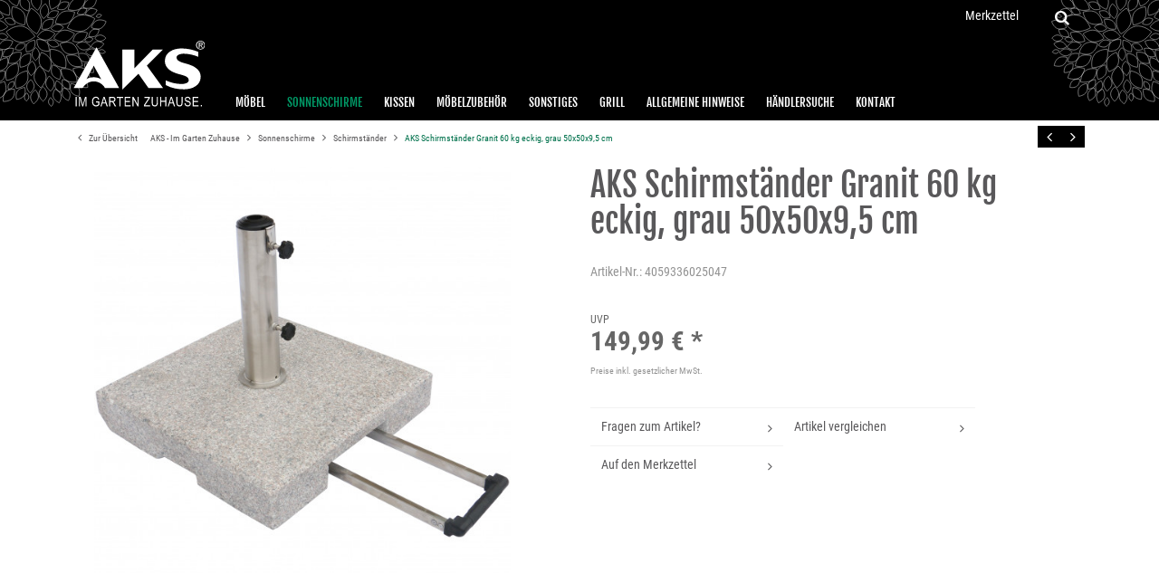

--- FILE ---
content_type: text/html; charset=UTF-8
request_url: https://www.aks-zuhause.de/sonnenschirme/schirmstaender/6960/aks-schirmstaender-granit-60-kg-eckig-grau-50x50x9-5-cm
body_size: 5987
content:
<!DOCTYPE html>
<html class="no-js" lang="de">
<head>
<meta charset="utf-8">
<title>
AKS Schirmständer Granit 60 kg eckig, grau 50x50x9,5 cm | Schirmständer | Sonnenschirme | AKS - Im Garten Zuhause
</title>
<meta name="author" content="#IndexMetaAuthor#" />
<meta name="copyright" content="#IndexMetaCopyright#" />
<meta name="robots" content="index,follow" />
<meta name="revisit-after" content="15 days" />
<meta name="keywords" content="AKS Granitschirmständer 60 kg eckig, Griff ausziehbar
50x50x9,5 cm
grau" />
<meta name="description" content="AKS Granitschirmständer 60 kg eckig, Griff ausziehbar 50x50x9,5 cm grau" />
<meta name="viewport" content="width=device-width, initial-scale=1">
<link rel="shortcut icon" href="/templates/emotion_aks/frontend/_resources/favicon.ico" type="image/x-icon" />
<link rel="canonical" href="https://www.aks-zuhause.de/sonnenschirme/schirmstaender/6960/aks-schirmstaender-granit-60-kg-eckig-grau-50x50x9-5-cm" />
<link type="text/css" media="all" rel="stylesheet" href="/templates/emotion_aks/frontend/_resources/styles/main.css" />
<!--[if lt IE 9]>
<link type="text/css" media="all" rel="stylesheet" href="/templates/emotion_aks/frontend/_resources/styles/oldie.css" />
<![endif]-->
<link type="text/css" media="all" rel="stylesheet" href="/engine/Shopware/Plugins/Default/Frontend/SwagPaymentPaypal/Views/frontend/_resources/styles/paypal.css"/>
<script src="/templates/emotion_aks/frontend/_resources/javascript/vendor/modernizr.custom.js"></script>
<script src="/templates/emotion_aks/frontend/_resources/javascript/jquery.min.js"></script>
<script>window.jQuery || document.write('<script src="frontend/_resources/javascript/vendor/jquery-1.7.2.min.js"><\/script>')</script>
<script type="text/javascript">
//<![CDATA[
var compareCount = '0';
var compareMaxCount = '5';
jQuery(document).ready(function() {
jQuery.compare.setup();
});
var timeNow = 1769048331;
jQuery.controller =  {
'vat_check_enabled': '',
'vat_check_required': '',
'ajax_cart': 'https://www.aks-zuhause.de/checkout',
'ajax_search': 'https://www.aks-zuhause.de/ajax_search',
'ajax_login': 'https://www.aks-zuhause.de/account/ajax_login',
'register': 'https://www.aks-zuhause.de/register',
'checkout': 'https://www.aks-zuhause.de/checkout',
'ajax_logout': 'https://www.aks-zuhause.de/account/ajax_logout',
'ajax_validate': 'https://www.aks-zuhause.de/register'
};
//]]>
</script>
<script type="text/javascript" src="/templates/emotion_aks/frontend/_resources/javascript/compressed-min.js"></script>
<script>
jQuery(document).ready(function($) {
var cok = document.cookie.match(/session-1=([^;])+/g),
sid = (cok && cok[0]) ? cok[0] : null,
par = document.location.search.match(/sPartner=([^&])+/g),
pid = (par && par[0]) ? par[0].substring(9) : null,
cur = document.location.protocol + '//' + document.location.host,
ref = document.referrer.indexOf(cur) === -1 ? document.referrer : null,
url = "https://www.aks-zuhause.de/widgets/index/refreshStatistic",
pth = document.location.pathname.replace("/", "/");
url = url.replace('https:', '');
url = url.replace('http:', '');
url += url.indexOf('?') === -1 ? '?' : '&';
url += 'requestPage=' + encodeURI(pth);
url += '&requestController=' + encodeURI("detail");
if(sid) { url += '&' + sid; }
if(pid) { url += '&partner=' + pid; }
if(ref) { url += '&referer=' + encodeURI(ref); }
url += '&articleId=' + encodeURI("6960");
//url += '&x-shopware-nocache=' + (new Date()).getTime();
$.ajax({ url: url, dataType: 'jsonp'});
});
</script>
<script type="text/javascript">
//<![CDATA[
;(function() {
var getThumbnailSize = function(configThumbnailSize) {
var thumbnail, thumbnails;
configThumbnailSize = ~~(1 * configThumbnailSize);
thumbnails = {"original":"https:\/\/www.aks-zuhause.de\/media\/image\/72682-9.jpg","0":"https:\/\/www.aks-zuhause.de\/media\/image\/thumbnail\/72682-9_30x30.jpg","1":"https:\/\/www.aks-zuhause.de\/media\/image\/thumbnail\/72682-9_57x57.jpg","2":"https:\/\/www.aks-zuhause.de\/media\/image\/thumbnail\/72682-9_105x105.jpg","3":"https:\/\/www.aks-zuhause.de\/media\/image\/thumbnail\/72682-9_140x140.jpg","4":"https:\/\/www.aks-zuhause.de\/media\/image\/thumbnail\/72682-9_285x255.jpg","5":"https:\/\/www.aks-zuhause.de\/media\/image\/thumbnail\/72682-9_720x600.jpg"};
if(thumbnails) {
thumbnail = thumbnails[configThumbnailSize];
} else {
thumbnail = '/templates/emotion_aks/frontend/_resources/images/no_picture.jpg';
}
return thumbnail;
};
var configLastArticles = {
'articleId': ~~(1 * '6960'),
'linkDetailsRewrited': 'https://www.aks-zuhause.de/sonnenschirme/schirmstaender/6960/aks-schirmstaender-granit-60-kg-eckig-grau-50x50x9-5-cm?c=2447',
'articleName': 'AKS Schirmständer Granit 60 kg eckig, grau 50x50x9,5 cm',
'thumbnail': getThumbnailSize('')
};
jQuery(function($) {
var numberOfArticles = '5';
var languageCode = '1';
var basePath = '';
$('#detail').lastSeenArticlesCollector({
lastArticles: configLastArticles,
numArticles: numberOfArticles,
shopId: languageCode,
basePath: basePath
});
});
})();
//]]>
</script>
<script type="text/javascript">
//<![CDATA[
try {
jQuery(document).ready(function($) {
$.tabNavi = $('#tabs').tabs();
/**
* Find the comment tab
* @ticket #5712 (intern)
* @ticket #100484 (extern)
* @author s.pohl
* @date 2011-07-27
*/
var tabLinks = $('#tabs a'), commentTabIndex;
tabLinks.each(function(i, el) {
var $el = $(el);
if($el.attr('href') == '#comments') {
commentTabIndex = i;
}
});
commentTabIndex = commentTabIndex - 1;
if(window.location.hash == '#bewertung') {
$.tabNavi.tabs('select', commentTabIndex);
}
$('.write_comment').click(function(e) {
var commentsAreHere = $('#write_comments'),
commentOffset   = commentsAreHere.offset();
//console.log(commentOffset);
e.preventDefault();
$.tabNavi.tabs('select', commentTabIndex);
$('html, body').animate({ scrollTop: commentOffset.top -12  }, 400);
});
});
} catch(err) { if(debug) console.log(err) };
var snippedChoose = "Bitte wählen Sie zuerst eine Variante aus";
var isVariant = false;
var ordernumber = '4059336025047';
var useZoom = '1';
var isConfigurator = false;
jQuery.ordernumber = '4059336025047';
//]]>
</script>
</head>
<body class="ctl_detail page_article_6960" id="top">
<header id="page_header" class="cf">
<img src="/templates/emotion_aks/frontend/_resources/images/flower.svg" class="headerFlower pull-left"/>
<img src="/templates/emotion_aks/frontend/_resources/images/flower-right.svg" class="headerFlower pull-right"/>
<section id="page_topbar">
<div class="inner">
<a id="logo" href="https://www.aks-zuhause.de/" title="AKS - Im Garten Zuhause - zur Startseite wechseln">
<img src="/templates/emotion_aks/frontend/_resources/images/aks.svg" title="AKS - Im Garten Zuhause" alt="AKS - Im Garten Zuhause" />
</a>
<div id="topbar_search">
<div id="search_toggle"></div>
<div id="searchcontainer" >
<div class="inner_searchcontainer">
<div class="form">
<div class="ajax_loader">&nbsp;</div>
<form action="/search" method="get" id="searchform">
<input type="text" name="sSearch" id="searchfield" autocomplete="off" value="Suche:" maxlength="30" />
<input type="submit" id="submit_search_btn" value="Suchen" />
<span aria-hidden="true" class="icon" data-icon="&#xf002;"></span>
</form>
</div>
</div>
</div>
</div>
<div id="page_header_topbar" class="row">
    
        <div class="my_options">
            <a href="https://www.aks-zuhause.de/note" title="Merkzettel" class="note">
                <span class="btn_text">Merkzettel</span>             </a>
            <div class="sub_options">
                <div id="sub_option_toggle"></div>
                
                
                    
            <div class="topbar_currency sub_opt_btn">
                            <form action="" method="post" class="currency">
                    <input type="hidden" name="__currency" value="1" />
                    <input type="submit" class="active" value="EUR" />
                </form>
                            <form action="" method="post" class="currency">
                    <input type="hidden" name="__currency" value="2" />
                    <input type="submit"  value="USD" />
                </form>
                    </div>
    




                

                

                

                
                    <div class="service sub_opt_btn">
                        <span class="button">
                            <span class="btn_text">Service/Hilfe</span>
                            <nav id="servicenavi">
    <ul>
                    <li>
                <a href="https://www.aks-zuhause.de/registerFC/index/sValidation/H" title="Händler-Login" >
                    Händler-Login
                </a>
            </li>
                    <li>
                <a href="https://www.aks-zuhause.de/ueber-uns" title="Über uns" >
                    Über uns
                </a>
            </li>
                    <li>
                <a href="https://www.aks-zuhause.de/hilfe-support" title="Hilfe / Support" >
                    Hilfe / Support
                </a>
            </li>
                    <li>
                <a href="https://www.aks-zuhause.de/kontaktformular" title="Kontakt" target="_self">
                    Kontakt
                </a>
            </li>
                    <li>
                <a href="https://www.aks-zuhause.de/impressum" title="Impressum" >
                    Impressum
                </a>
            </li>
            </ul>
</nav>

                        </span>
                    </div>
                
            </div>

            
                <a href="https://www.aks-zuhause.de/account" title="Mein Konto" class="account">
                    <span aria-hidden="true" class="icon" data-icon="&#xf007;"></span>
                    <span class="btn_text">Mein Konto</span>
                </a>
            
        </div>
    

    <div id="shopnavi">
        
            <div class="newbasket">

                <div class="ajax_basket_container hide_script">
                    <div class="ajax_basket">
                        <span aria-hidden="true" class="icon" data-icon="&#xf07a;"></span>
                        <span class="btn_text">Positionen anzeigen</span>
                        
                    </div>
                    
                    <div class="ajax_loader">&nbsp;</div>
                </div>

                            </div>
        

        
    </div>
</div>


<div id="compareContainerAjax">


</div>
<div id="compareContainerAjax">
</div>
</div>
</section>
<nav id="main_navigation">
<div class="inner">
<ul class="firstlevel">
<li class=" dropactive">
<a href="https://www.aks-zuhause.de/moebel/" title="Möbel" >
Möbel
</a>
<ul class="dropdown droplevel0">
<li>
<a href="https://www.aks-zuhause.de/moebel/sessel/" class="">
Sessel
</a>
</li>
<li>
<a href="https://www.aks-zuhause.de/moebel/deckchair/" class="">
Deckchair
</a>
</li>
<li>
<a href="https://www.aks-zuhause.de/moebel/liegen/" class="">
Liegen
</a>
</li>
<li>
<a href="https://www.aks-zuhause.de/moebel/relaxliegen/" class="">
Relaxliegen
</a>
</li>
<li>
<a href="https://www.aks-zuhause.de/moebel/baenke/" class="">
Bänke
</a>
</li>
<li>
<a href="https://www.aks-zuhause.de/moebel/hocker/" class="">
Hocker
</a>
</li>
<li>
<a href="https://www.aks-zuhause.de/moebel/lounge/" class="">
Lounge
</a>
</li>
<li>
<a href="https://www.aks-zuhause.de/moebel/sofas/" class="">
Sofas
</a>
</li>
<li>
<a href="https://www.aks-zuhause.de/moebel/tische/" class="">
Tische
</a>
</li>
<li>
<a href="https://www.aks-zuhause.de/moebel/stuhl/" class="">
Stuhl
</a>
</li>
<li>
<a href="https://www.aks-zuhause.de/moebel/beistelltisch/" class="">
Beistelltisch
</a>
</li>
<li>
<a href="https://www.aks-zuhause.de/moebel/regale/" class="">
Regale
</a>
</li>
<li>
<a href="https://www.aks-zuhause.de/moebel/gartenmoebel-sets/" class="">
Gartenmöbel Sets
</a>
</li>
</ul>
</li>
<li class="active  dropactive">
<a href="https://www.aks-zuhause.de/sonnenschirme/" title="Sonnenschirme" class="active">
Sonnenschirme
</a>
<ul class="dropdown droplevel0">
<li>
<a href="https://www.aks-zuhause.de/sonnenschirme/ampelschirme/" class="">
Ampelschirme
</a>
</li>
<li class="active">
<a href="https://www.aks-zuhause.de/sonnenschirme/schirmstaender/" class=" active">
Schirmständer
</a>
</li>
</ul>
</li>
<li class=" dropactive">
<a href="https://www.aks-zuhause.de/kissen/" title="Kissen" >
Kissen
</a>
<ul class="dropdown droplevel0">
<li>
<a href="https://www.aks-zuhause.de/kissen/hochlehner/" class="">
Hochlehner
</a>
</li>
<li>
<a href="https://www.aks-zuhause.de/kissen/niedriglehner/" class="">
NIedriglehner
</a>
</li>
<li>
<a href="https://www.aks-zuhause.de/kissen/liege/" class="">
Liege
</a>
</li>
<li>
<a href="https://www.aks-zuhause.de/kissen/bank/" class="">
Bank
</a>
</li>
<li>
<a href="https://www.aks-zuhause.de/kissen/sitzkissen/" class="">
Sitzkissen
</a>
</li>
</ul>
</li>
<li class=" dropactive">
<a href="https://www.aks-zuhause.de/moebelzubehoer/" title="Möbelzubehör" >
Möbelzubehör
</a>
<ul class="dropdown droplevel0">
<li>
<a href="https://www.aks-zuhause.de/moebelzubehoer/kissenbox/" class="">
Kissenbox
</a>
</li>
</ul>
</li>
<li class=" dropactive">
<a href="https://www.aks-zuhause.de/sonstiges/" title="Sonstiges" >
Sonstiges
</a>
<ul class="dropdown droplevel0">
<li>
<a href="https://www.aks-zuhause.de/sonstiges/haengematten-haengesessel/" class="">
Hängematten / Hängesessel
</a>
</li>
<li>
<a href="https://www.aks-zuhause.de/sonstiges/hollywoodschaukeln/" class="">
Hollywoodschaukeln
</a>
</li>
<li>
<a href="https://www.aks-zuhause.de/sonstiges/pavillons/" class="">
Pavillons
</a>
</li>
<li>
<a href="https://www.aks-zuhause.de/sonstiges/strandkoerbe/" class="">
Strandkörbe
</a>
</li>
</ul>
</li>
<li class=" dropactive">
<a href="https://www.aks-zuhause.de/grill/" title="Grill" >
Grill
</a>
<ul class="dropdown droplevel0">
<li>
<a href="https://www.aks-zuhause.de/grill/grill-zubehoer/" class="">
Grill Zubehör
</a>
</li>
</ul>
</li>
<li>
<a href="https://www.aks-zuhause.de/allgemeine-hinweise" title="Allgemeine Hinweise" >
Allgemeine Hinweise
</a>
</li>
<li>
<a href="https://www.aks-zuhause.de/haendlersuche" title="Händlersuche" >
Händlersuche
</a>
</li>
<li>
<a href="https://www.aks-zuhause.de/kontaktformular" title="Kontakt" target="_self">
Kontakt
</a>
</li>
</ul>
</div>
</nav>
</header>
<nav id="breadcrumb" class="detail">
<div class="inner">
<a class="back_to_overview" href="https://www.aks-zuhause.de/sonnenschirme/schirmstaender/" title="Schirmständer"><span aria-hidden="true" class="icon" data-icon="&#xf104;"></span> Zur Übersicht</a>
<a href="https://www.aks-zuhause.de/">
AKS - Im Garten Zuhause
</a>
<span aria-hidden="true" class="icon" data-icon="&#xf105;"></span>
<a href="https://www.aks-zuhause.de/sonnenschirme/" title="Sonnenschirme">
Sonnenschirme
</a>
<span aria-hidden="true" class="icon" data-icon="&#xf105;"></span>
<a href="https://www.aks-zuhause.de/sonnenschirme/schirmstaender/" title="Schirmständer">
Schirmständer
</a>
<span aria-hidden="true" class="icon" data-icon="&#xf105;"></span>
<a href="https://www.aks-zuhause.de/sonnenschirme/schirmstaender/6960/aks-schirmstaender-granit-60-kg-eckig-grau-50x50x9-5-cm?c=2447" title="AKS Schirmständer Granit 60 kg eckig, grau 50x50x9,5 cm" class="last">
AKS Schirmständer Granit 60 kg eckig, grau 50x50x9,5 cm
</a>
</div>
</nav>
<section id="content" class="cf">
<div id="detail" itemscope itemtype="http://data-vocabulary.org/Product">
<div id="detailbox" class="row">
<div class="inner">
<div class="articlenav">
<div class="article_back">
<a href="https://www.aks-zuhause.de/sonnenschirme/schirmstaender/6961/aks-schirmstaender-granit-40-kg-grau?c=2447" title="AKS Schirmständer Granit 40 kg, grau" class="article_back">
<span class="btn_text">Zurück</span>
<span aria-hidden="true" class="icon" data-icon="&#xf104;"></span>
</a>
</div>
<div class="article_next">
<a href="https://www.aks-zuhause.de/sonnenschirme/schirmstaender/6959/aks-schirmstaender-granit-40-kg-eckig-grau?c=2447" title="AKS Schirmständer Granit 40 kg eckig, grau" class="article_next">
<span class="btn_text">Vor</span>
<span aria-hidden="true" class="icon" data-icon="&#xf105;"></span>
</a>
</div>
</div>
<div class="detailimage col two">
<div id="img">
<a id="zoom1" href="https://www.aks-zuhause.de/media/image/thumbnail/72682-9_720x600.jpg" title="AKS Schirmständer Granit 60 kg eckig, grau 50x50x9,5 cm" class="cloud-zoom" rel="lightbox[4059336025047]">
<img src="https://www.aks-zuhause.de/media/image/thumbnail/72682-9_720x600.jpg" alt="AKS Schirmständer Granit 60 kg eckig, grau 50x50x9,5 cm" title="AKS Schirmständer Granit 60 kg eckig, grau 50x50x9,5 cm" />
</a>
<div id='img_1_4059336025047' class="displaynone">
<a title="AKS Schirmständer Granit 60 kg eckig, grau 50x50x9,5 cm" class="bundleImg" style="background-image: url(https://www.aks-zuhause.de/media/image/thumbnail/72682-9_720x600.jpg);cursor:pointer"></a>
</div>
</div>
</div>
<div class="detailtext col two">
<h1>AKS Schirmständer Granit 60 kg eckig, grau 50x50x9,5 cm</h1>
<div class="padbox">
<div id="buybox">                                <div id="detail_more"></div>
<meta itemprop="brand" content="AKS" />
<meta itemprop="name" content="AKS Schirmständer Granit 60 kg eckig, grau 50x50x9,5 cm" />
<meta itemprop="image" content="https://www.aks-zuhause.de/media/image/thumbnail/72682-9_140x140.jpg" />
<meta itemprop="description" content="60 kg, eckig
50x50x9,5 cm
mit Griff ausziehbar
grau" />
<meta itemprop="category" content="Sonnenschirme > Schirmständer" />
<meta itemprop="identifier" content="sku:4059336025047" />
<span itemprop="offerDetails" itemscope itemtype="http://data-vocabulary.org/Offer">
<meta itemprop="currency" content="EUR" />
<meta itemprop="price" content="149,99" />
<meta itemprop="seller" content="AKS - Im Garten Zuhause" />
<meta itemprop="availability" content="in_stock" />
<meta itemprop="quantity" content="8" />
</span>
<meta itemprop="offerUrl" content="https://www.aks-zuhause.de/sonnenschirme/schirmstaender/6960/aks-schirmstaender-granit-60-kg-eckig-grau-50x50x9-5-cm" />
<p><span class="frontend_detail_data">Artikel-Nr.:</span> 4059336025047</p>
<div class='article_details_bottom'>
<div  class='article_details_price'>
<div class="PseudoPrice">
<span>UVP</span>
</div>
<strong>
149,99&nbsp;&euro; *
</strong>
</div>
<p class="tax_attention modal_open">
Preise inkl. gesetzlicher MwSt.
</p>
</div>
<div class="row">
<form name="sAddToBasket" method="post" action="https://www.aks-zuhause.de/checkout/addArticle" class="basketform form">
<input type="hidden" name="sActionIdentifier" value="" />
<input type="hidden" name="sAddAccessories" id="sAddAccessories" value="" />
<input type="hidden" name="sAdd" value="4059336025047" />
<div id="detailCartButton" >
<div class="quantity_input">
<label for="sQuantity">Menge:</label>
<input id="sQuantity" type="text" name="sQuantity" value="1" maxlength="30"></input>
</div>
<div class="quantity_time">
x
</div>
<button type="submit" id="basketButton" class="btn checkout" title="AKS Schirmständer Granit 60 kg eckig, grau 50x50x9,5 cm In den Warenkorb" name="In den Warenkorb" value="In den Warenkorb">
<span class="btn_text">In den Warenkorb</span>
</button>
</div>
</form>
</div>
</div>
<ul id="detail_menu">
<li>
<a href="https://www.aks-zuhause.de/support/index/sFid/16/sInquiry/detail/sOrdernumber/4059336025047" rel="nofollow" title="Fragen zum Artikel?">
<span class="frontend_detail_actions">Fragen zum Artikel?</span>
</a>
</li>
<li>
<a href="https://www.aks-zuhause.de/compare/add_article/articleID/6960" rel="nofollow" title="Artikel vergleichen" class="compare_add_article hide_script">
<span class="frontend_plugins_compare_index">Artikel vergleichen</span>
</a>
</li>
<li>
<a href="https://www.aks-zuhause.de/note/add/ordernumber/4059336025047" rel="nofollow" title="Auf den Merkzettel">
<span class="frontend_detail_actions">Auf den Merkzettel</span>
</a>
</li>
</ul>
</div>
</div>
</div>
</div>
<div id="detailinfo" class="row">
<div class="inner">
<div id="tabs">
<a id="write_comment" href="#write_comments">&nbsp;</a>
<ul class="row">
<li>
<a href="#description"><span class="frontend_detail_tabs">Beschreibung</span></a>
</li>
</ul>
<div class="inner_tabs">
<div id="description">
<h2>Produktinformationen "AKS Schirmständer Granit 60 kg eckig, grau 50x50x9,5 cm"</h2>
<ul class="description_properties">
<li class="article_properties">
<span class="property_name">
Material
</span>
<span class="property_value">
Granit
</span>
</li>
</ul>
60 kg, eckig<br />
50x50x9,5 cm<br />
mit Griff ausziehbar<br />
grau
</div>
</div>
</div>
<div class="similar">
<div class="content">
<h2>Ähnliche Artikel</h2>
<div class="artbox">
<a href="https://www.aks-zuhause.de/sonnenschirme/schirmstaender/6959/aks-schirmstaender-granit-40-kg-eckig-grau" title="AKS Schirmständer Granit 40 kg eckig, grau">
<figure>
<img class="lazy" src="/templates/emotion_aks/frontend/_resources/images/bg.gif" data-src="https://www.aks-zuhause.de/media/image/thumbnail/72681-9_57x57.jpg" alt="AKS Schirmständer Granit 40 kg eckig, grau"/>
</figure>
<div class="title_price">
<h3>AKS Schirmständer Granit 40 kg eckig, grau</h3>
<p class="price">
<span class="price">UVP 119,99&nbsp;&euro; *</span>
</p>
</div>
</a>
<div class="actions">
<a href="https://www.aks-zuhause.de/sonnenschirme/schirmstaender/6959/aks-schirmstaender-granit-40-kg-eckig-grau" title="Zum Produkt AKS Schirmständer Granit 40 kg eckig, grau" class="more"><span class="frontend_listing_box_similar">Zum Produkt</span></a>
</div>
</div>
<div class="artbox">
<a href="https://www.aks-zuhause.de/sonnenschirme/schirmstaender/7232/aks-schirmstaender-stahl-50-kg-eckig-klicksystem-rollbar-charcoal" title="AKS Schirmständer Stahl 50 kg eckig Klicksystem, rollbar charcoal">
<figure>
<img class="lazy" src="/templates/emotion_aks/frontend/_resources/images/bg.gif" data-src="https://www.aks-zuhause.de/media/image/thumbnail/88469-9685af2c052d24_57x57.jpg" alt="AKS Schirmständer Stahl 50 kg eckig Klicksystem, rollbar charcoal"/>
</figure>
<div class="title_price">
<h3>AKS Schirmständer Stahl 50 kg eckig...</h3>
<p class="price">
<span class="price">UVP 199,99&nbsp;&euro; *</span>
</p>
</div>
</a>
<div class="actions">
<a href="https://www.aks-zuhause.de/sonnenschirme/schirmstaender/7232/aks-schirmstaender-stahl-50-kg-eckig-klicksystem-rollbar-charcoal" title="Zum Produkt AKS Schirmständer Stahl 50 kg eckig Klicksystem, rollbar charcoal" class="more"><span class="frontend_listing_box_similar">Zum Produkt</span></a>
</div>
</div>
<div class="artbox">
<a href="https://www.aks-zuhause.de/sonnenschirme/schirmstaender/6961/aks-schirmstaender-granit-40-kg-grau" title="AKS Schirmständer Granit 40 kg, grau">
<figure>
<img class="lazy" src="/templates/emotion_aks/frontend/_resources/images/bg.gif" data-src="https://www.aks-zuhause.de/media/image/thumbnail/72683-9_57x57.jpg" alt="AKS Schirmständer Granit 40 kg, grau"/>
</figure>
<div class="title_price">
<h3>AKS Schirmständer Granit 40 kg, grau</h3>
<p class="price">
<span class="price">UVP 119,99&nbsp;&euro; *</span>
</p>
</div>
</a>
<div class="actions">
<a href="https://www.aks-zuhause.de/sonnenschirme/schirmstaender/6961/aks-schirmstaender-granit-40-kg-grau" title="Zum Produkt AKS Schirmständer Granit 40 kg, grau" class="more"><span class="frontend_listing_box_similar">Zum Produkt</span></a>
</div>
</div>
</div>
</div>
</div>
</div>


</div>
</section>
<div class="viewlast">
<div class="inner">
<p class="heading">Zuletzt angesehen</p>
<ul class="slides"></ul>
</div>
</div>
<script>
jQuery(function($) {
var shopId = '1';
var basePath = '';
var savedArticleCount = localStorage.getItem('lastSeenArticleIndex-' + shopId + '-' + basePath);
if(savedArticleCount) {
var numberOfArticles = '5';
$('.viewlast').lastSeenArticlesDisplayer({
numArticles: numberOfArticles,
shopId: shopId,
basePath: basePath
});
// temp fix
$('figure.thumbnail img').each( function(index) {
$(this).attr('src', $(this).attr('src').replace(/_30x30\./gi, '_140x140.') );
});
}
else {
$('.viewlast').hide();
}
})
</script>
<footer id="page_footer">
<div class="inner">
<div class="footer_menu row">
<div class="col four">
<span class="head">Service</span>
<nav>
<ul>
<li>
<a href="https://www.aks-zuhause.de/allgemeine-hinweise" title="Allgemeine Hinweise" >
Allgemeine Hinweise
</a>
</li>
<li>
<a href="https://www.aks-zuhause.de/haendlersuche" title="Händlersuche" >
Händlersuche
</a>
</li>
<li>
<a href="https://www.aks-zuhause.de/kontaktformular" title="Kontakt" target="_self">
Kontakt
</a>
</li>
</ul>
</nav>
</div>
<div class="col four">
<span class="head">Informationen</span>
<nav>
<ul>
<li>
<a href="https://www.aks-zuhause.de/custom/index/sCustom/51" title="Datenschutz" >
Datenschutz
</a>
</li>
<li>
<a href="https://www.aks-zuhause.de/ueber-uns" title="Über uns" >
Über uns
</a>
</li>
<li>
<a href="https://www.aks-zuhause.de/impressum" title="Impressum" >
Impressum
</a>
</li>
</ul>
</nav>
</div>
<div class="col two">
<span class="head">AKS® Gartenmöbel</span>
<p>
AKS® Gartenmöbel erhalten Sie exklusiv in<br>            ausgewählten Fachmärkten.</p>            <p>Eine Übersicht mit allen Verkaufsstellen            sowie weitere Informationen finden Sie <a href="https://www.aks-zuhause.de/haendlersuche">hier</a>
</p>
</div>
</div>
<div class="footer_info">
<p>* Alle Preise sind eine unverbindliche Preisempfehlung des Herstellers und inkl. gesetzl. Mehrwertsteuer.</p>
</div>
</div>
</footer>
<div id="page_bottom">
<div class="footer_copyright">
<span>realisiert von <a href="http://www.resultx.de" target="_blank" rel="nofollow">resultX</a></span>
</div>
</div>
<div id="compare_bigbox"></div>
<noscript>
<div class="notice bold center noscript_notice">
Um AKS - Im Garten Zuhause in vollem Umfang nutzen zu k&ouml;nnen, empfehlen wir Ihnen Javascript in Ihrem Browser zu aktiveren.
</div>
</noscript>
<div class="mobile_nav_button">
<span aria-hidden="true" class="icon mobile_nav_show" data-icon="&#xf0c9;"></span>
<span aria-hidden="true" class="icon mobile_nav_hide" data-icon="&#xf060;"></span>
</div>
</body>
</html>

--- FILE ---
content_type: text/css
request_url: https://www.aks-zuhause.de/templates/emotion_aks/frontend/_resources/styles/main.css
body_size: 18931
content:
The compress option has been deprecated. We recommend you use a dedicated css minifier, for instance see less-plugin-clean-css.
article,aside,details,figcaption,figure,footer,header,hgroup,main,nav,section,summary{display:block}audio,canvas,video{display:inline-block}audio:not([controls]){display:none;height:0}[hidden],template{display:none}html{font-family:sans-serif;-ms-text-size-adjust:100%;-webkit-text-size-adjust:100%}body{margin:0}a{background:transparent}a:focus{outline:thin dotted}a:active,a:hover{outline:0}h1{font-size:2em;margin:.67em 0}abbr[title]{border-bottom:1px dotted}b,strong{font-weight:bold}dfn{font-style:italic}hr{-moz-box-sizing:content-box;box-sizing:content-box;height:0}mark{background:#ff0;color:#000}code,kbd,pre,samp{font-family:monospace,serif;font-size:1em}pre{white-space:pre-wrap}q{quotes:"\201C" "\201D" "\2018" "\2019"}small{font-size:80%}sub,sup{font-size:75%;line-height:0;position:relative;vertical-align:baseline}sup{top:-0.5em}sub{bottom:-0.25em}img{border:0}svg:not(:root){overflow:hidden}figure{margin:0}fieldset{border:1px solid #c0c0c0;margin:0 2px;padding:.35em .625em .75em}legend{border:0;padding:0}button,input,select,textarea{font-family:inherit;font-size:100%;margin:0}button,input{line-height:normal}button,select{text-transform:none}button,html input[type="button"],input[type="reset"],input[type="submit"]{-webkit-appearance:button;cursor:pointer}button[disabled],html input[disabled]{cursor:default}input[type="checkbox"],input[type="radio"]{box-sizing:border-box;padding:0}input[type="search"]{-webkit-appearance:textfield;-moz-box-sizing:content-box;-webkit-box-sizing:content-box;box-sizing:content-box}input[type="search"]::-webkit-search-cancel-button,input[type="search"]::-webkit-search-decoration{-webkit-appearance:none}button::-moz-focus-inner,input::-moz-focus-inner{border:0;padding:0}textarea{overflow:auto;vertical-align:top}table{border-collapse:collapse;border-spacing:0}html,button,input,select,textarea{color:#222}html{font-size:.9em;line-height:1.2}::-moz-selection{background:#b3d4fc;text-shadow:none}::selection{background:#b3d4fc;text-shadow:none}hr{display:block;height:1px;border:0;border-top:1px solid #ccc;margin:1em 0;padding:0}audio,canvas,img,video{vertical-align:middle}fieldset{border:0;margin:0;padding:0}textarea{resize:vertical}@font-face{font-family:'Fjalla One';font-style:normal;font-weight:400;src:url('../fonts/fjalla-one-v13-latin-regular.eot');src:local(''),url('../fonts/fjalla-one-v13-latin-regular.eot?#iefix') format('embedded-opentype'),url('../fonts/fjalla-one-v13-latin-regular.woff2') format('woff2'),url('../fonts/fjalla-one-v13-latin-regular.woff') format('woff'),url('../fonts/fjalla-one-v13-latin-regular.ttf') format('truetype'),url('../fonts/fjalla-one-v13-latin-regular.svg#FjallaOne') format('svg')}@font-face{font-family:'Roboto Condensed';font-style:normal;font-weight:300;src:url('../fonts/roboto-condensed-v25-latin-300.eot');src:local(''),url('../fonts/roboto-condensed-v25-latin-300.eot?#iefix') format('embedded-opentype'),url('../fonts/roboto-condensed-v25-latin-300.woff2') format('woff2'),url('../fonts/roboto-condensed-v25-latin-300.woff') format('woff'),url('../fonts/roboto-condensed-v25-latin-300.ttf') format('truetype'),url('../fonts/roboto-condensed-v25-latin-300.svg#RobotoCondensed') format('svg')}@font-face{font-family:'Roboto Condensed';font-style:normal;font-weight:400;src:url('../fonts/roboto-condensed-v25-latin-regular.eot');src:local(''),url('../fonts/roboto-condensed-v25-latin-regular.eot?#iefix') format('embedded-opentype'),url('../fonts/roboto-condensed-v25-latin-regular.woff2') format('woff2'),url('../fonts/roboto-condensed-v25-latin-regular.woff') format('woff'),url('../fonts/roboto-condensed-v25-latin-regular.ttf') format('truetype'),url('../fonts/roboto-condensed-v25-latin-regular.svg#RobotoCondensed') format('svg')}@font-face{font-family:'Roboto Condensed';font-style:normal;font-weight:700;src:url('../fonts/roboto-condensed-v25-latin-700.eot');src:local(''),url('../fonts/roboto-condensed-v25-latin-700.eot?#iefix') format('embedded-opentype'),url('../fonts/roboto-condensed-v25-latin-700.woff2') format('woff2'),url('../fonts/roboto-condensed-v25-latin-700.woff') format('woff'),url('../fonts/roboto-condensed-v25-latin-700.ttf') format('truetype'),url('../fonts/roboto-condensed-v25-latin-700.svg#RobotoCondensed') format('svg')}@font-face{font-family:"font-awesome";src:url('../fonts/font-awesome/fontawesome-webfont.eot');src:local('☺'),url('../fonts/font-awesome/fontawesome-webfont.woff') format('woff'),url('../fonts/font-awesome/fontawesome-webfont.ttf') format('truetype'),url('../fonts/font-awesome/fontawesome-webfont.svg') format('svg');font-weight:normal;font-style:normal}h1,h2,h3,h4,h5,h6{margin:0;font-weight:normal;color:#666}h1,h2,p.heading{padding:6px 0;border-radius:0;color:#59585a}h1{font:36px/.9em 'Fjalla One','Roboto Condensed',sans-serif;margin:24px 0 12px 0;text-transform:uppercase}h2,p.heading{font:26px/1.2em 'Fjalla One','Roboto Condensed',sans-serif;margin:0 0 .7em;text-transform:uppercase}h3{margin:0 0 12px;-webkit-transition:all 0.3s ease-out;transition:all 0.3s ease-out}h4{font-size:1.2em;margin:24px 0}h6{font-size:11px;text-transform:uppercase}@media only screen and (max-width:800px){h1{font-size:30px}h2{font-size:18px}h3{font-size:16px}}html,body{min-height:100%;height:100%}body *,*:after,*:before{-moz-box-sizing:border-box;-webkit-box-sizing:border-box;box-sizing:border-box}body{background:#fff;color:#939393;font-family:'Roboto Condensed',sans-serif}img{max-width:100%}figure img{box-shadow:none}strong{font-weight:700;color:#666}a{text-decoration:none;color:#59585a;-webkit-transition:all 0.3s ease-out;transition:all 0.3s ease-out}a:hover{color:#01714c}p a{text-decoration:underline}nav ul{list-style:none;padding:0;margin:0}nav li{float:left}.cf:before,.cf:after,.inner:before,.inner:after,.row:before,.row:after,#center:before,#center:after{content:"";display:table}.cf:after,.inner:after,.row:after,#center:after{clear:both}.ir{border:0;overflow:hidden;background-color:transparent;*text-indent:-9999px}.ir:before{content:"";display:block;width:0;height:100%}.inner{max-width:1140px;padding:0 10px;margin:0 auto;position:relative}.col{float:left;padding:0 12px}.col:first-child{margin:0}.col.one{width:100%}.col.twothirds{width:66.666666%}.col.two{width:50%}.col.three{width:33.333333%}.col.four{width:25%}.col.five{width:20%}#content{position:relative}.ctl_index #content,.ctl_Campaign #content,.ctl_campaign #content{margin:24px auto 0}aside{background:#f2f2f2;width:100%;float:right;padding:0}aside#left_sidebar{position:absolute;top:0;left:0;display:none;z-index:100;box-shadow:0 2px 2px rgba(0,0,0,0.2)}aside h2{padding:6px 12px;margin:0}aside p{padding:0 12px}#aside_toggle{width:40px;cursor:pointer;height:35px;position:absolute;top:-80px;right:12px;z-index:1002;color:#fff;-webkit-transition:all 0.3s ease-out;transition:all 0.3s ease-out}#aside_toggle.hint:before{color:#FDBC21}#aside_toggle:before{content:"\f0c9";font-family:"font-awesome";position:absolute;top:6px;left:11px;font-size:1.5em;color:#fff;-webkit-transition:all 0.3s ease-out;transition:all 0.3s ease-out}#aside_toggle:hover{color:#fff}#aside_toggle:hover:before{color:#fff}#aside_toggle.active:before{content:"\f00d"}.inneraside{height:40px}.inneraside .inner{padding:0}#right_sidebar{padding:0 0 0 24px}#center{float:right;width:100%}.ctl_index #center,.ctl_Campaign #center,.ctl_campaign #center,.ctl_checkout #center{width:100%}.ctl_register #center form{width:66%}#center.account .row{width:66%}#center.register form{width:50%}.col_center_custom p,.custom p{line-height:1.8em;margin:0 0 24px}.icon_link:after{font-family:"font-awesome";margin:0 0 0 12px}.icon{display:inline-block;text-decoration:none;position:relative;-webkit-transition:color 0.3s ease-out;transition:color 0.3s ease-out}.icon:after{color:#59585a;display:inline-block;font-family:"font-awesome";content:attr(data-icon);font-size:1.2em;font-weight:normal;line-height:.8em;margin:0 .35em 0 0;speak:none;-webkit-transition:all 0.3s ease-out;transition:all 0.3s ease-out}.ajax_loader{display:inline-block;background:url("../images/css/ico_ajax-loader.gif") no-repeat;height:16px;width:16px;padding:0 2px;display:none}@media only screen and (-webkit-min-device-pixel-ratio:2){.ajax_loader{background:url("../images/css/ico_ajax-loaderx2.gif") #fff;background-size:16px auto;border-radius:50%}}.btn{border:none;padding:6px;background:#01714c;color:#fff;display:inline-block;margin:0 12px 12px 0;-webkit-transition:all 0.3s ease-out;transition:all 0.3s ease-out}.btn:before,.btn:after{font-family:"font-awesome"}.btn:before{margin:0 6px 0 0}.btn:after{margin:0 0 0 6px}.btn.checkout,.btn.viewbasket{background:#FDBC21}.btn.checkout:hover,.btn.viewbasket:hover{background:#fac444;color:#fff}.btn.checkout.transparent,.btn.viewbasket.transparent{opacity:.5;filter:alpha(opacity= 50 )}.btn.checkout.transparent:hover,.btn.viewbasket.transparent:hover{box-shadow:none;cursor:not-allowed}.btn.close:before{content:"\f00d"}.btn.premium{background:#2BBE04}.btn.neutral{background:#d4d4d4;color:#59585a}.btn.neutral:disabled{background:#d4d4d4}.btn.neutral:disabled:hover{background:#d4d4d4}.btn.neutral:hover{background:#ddd;color:#59585a}.btn.full{width:100%;margin:12px 0;text-align:center}.btn:hover{background:#009966;color:#fff}.actions a,#detail_menu a,.ico.link,.sidebar_nav a,#servicenavi a,#main_navigation a{display:block;padding:12px 24px 12px 12px;border-top:1px solid #f2f2f2;position:relative}.actions a:after,#detail_menu a:after,.ico.link:after,.sidebar_nav a:after,#servicenavi a:after,#main_navigation a:after{font-family:'font-awesome';content:"\f105";position:absolute;right:12px;top:50%;margin:-11px 0 0}.actions a:hover,#detail_menu a:hover,.ico.link:hover,.sidebar_nav a:hover,#servicenavi a:hover,#main_navigation a:hover{background:none repeat scroll 0 0 rgba(0,0,0,0.03);color:#01714c}.js .teaser_box{display:none}.lazy{opacity:0;transition:opacity .3s ease-in;background:#fff}.cat_text{padding:24px 0;font-size:1.1em}.cat_text h1{margin:0}.cat_text p{color:#666;line-height:1.7em;margin:0 0 24px}.campaing-outer-container{float:left;width:100%}#navi_hint{position:absolute;display:none;top:-35px;right:0;padding:5px 30px 7px;background:#000;color:#fff;min-width:125px;text-align:center}#navi_hint:before,#navi_hint:after{background:#fff;content:"";display:block;height:10px;width:10px;position:absolute;top:-4px;right:50%;margin:0 0 0 -5px;-webkit-transform:rotate(45deg);-moz-transform:rotate(45deg);-ms-transform:rotate(45deg);transform:rotate(45deg);-webkit-transition:all 0.3s ease-out;transition:all 0.3s ease-out}#navi_hint:before{-webkit-box-shadow:0 0 3px rgba(0, 0, 0, 0.3);-moz-box-shadow:0 0 3px rgba(0, 0, 0, 0.3);box-shadow:0 0 3px rgba(0, 0, 0, 0.3);z-index:-1}#navi_hint:hover:after{background:#f2f2f2}#navi_hint:before,#navi_hint:after{background:#000;right:27px;box-shadow:none;top:-2px}#navi_hint:hover{display:block}#navi_hint:hover:after{background:#000}#navi_hint:hover .close_navihint{display:block}.close_navihint{display:none;cursor:pointer;position:absolute;color:#000;top:30px;left:0;width:100%;font-size:.8em;text-align:right}.close_navihint:after{content:"\f00d";font-family:"fontawesome";position:absolute;top:-22px;right:5px;color:#fff}.topseller_container{margin:12px 0;border-bottom:2px solid #f2f2f2}.topseller_container .flexslider .slides img{width:auto}.grid_16{max-width:1140px;margin:0 auto;padding:0 10px}@media only screen and (max-width:800px){#center{width:100%;float:none}#content{padding-top:60px}.ctl_index #content,.ctl_Campaign #content,.ctl_campaign #content{margin:0}.inneraside{height:auto}aside{width:100%;float:none;padding:0;margin:48px 0 0;display:block}aside#left_sidebar{position:relative;display:block;margin:12px 0}#aside_toggle{display:none}#navi_hint{display:none !important}.ctl_register #center form{width:100%}#center.account .row{width:100%}.col.four{width:50%;margin:0 0 24px}.col.twothirds{width:100%;margin:0 0 24px}}@media only screen and (max-width:600px){.col.two,.col.three,.col.four{width:100%;margin:0 0 48px}}#page_header{background:#000;width:100%}#logo{display:block;float:left;width:13%;position:relative;margin:45px 6px -25px 0;z-index:1000}#logo img{width:100%}#page_header_top{position:relative;z-index:101}#page_topbar{width:100%;height:34px;position:relative;z-index:10000}#page_header_topbar{float:right;position:relative;z-index:101;font-size:.7em}#sub_option_toggle,.my_options>a.account,.ajax_basket,#search_toggle{width:45px;height:40px;position:relative}#sub_option_toggle:hover .icon:after,.my_options>a.account:hover .icon:after,.ajax_basket:hover .icon:after,#search_toggle:hover .icon:after,#sub_option_toggle:hover:after,.my_options>a.account:hover:after,.ajax_basket:hover:after,#search_toggle:hover:after{color:#01714c}.my_options,.sub_options,#shopnavi{float:left}.sub_options{width:55px;position:absolute;right:80px}.sub_options.active:before,.sub_options.active:after{background:#fff;content:"";display:block;height:10px;width:10px;position:absolute;top:-4px;right:50%;margin:0 0 0 -5px;-webkit-transform:rotate(45deg);-moz-transform:rotate(45deg);-ms-transform:rotate(45deg);transform:rotate(45deg);-webkit-transition:all 0.3s ease-out;transition:all 0.3s ease-out}.sub_options.active:before{-webkit-box-shadow:0 0 3px rgba(0, 0, 0, 0.3);-moz-box-shadow:0 0 3px rgba(0, 0, 0, 0.3);box-shadow:0 0 3px rgba(0, 0, 0, 0.3);z-index:-1}.sub_options.active:hover:after{background:#f2f2f2}.sub_options.active:after,.sub_options.active:before{right:61%;top:36px;z-index:-1}#sub_option_toggle{cursor:pointer;display:block;color:#fff}#sub_option_toggle.active:after{-webkit-transform:rotate(45deg);-moz-transform:rotate(45deg);-ms-transform:rotate(45deg);transform:rotate(45deg)}#sub_option_toggle:after{position:absolute;left:9px;top:10px;content:"\f055";font-family:"font-awesome";display:inline-block;font-size:1.5em;-webkit-transition:all 0.3s ease-out;transition:all 0.3s ease-out}.sub_opt_btn{background:#fff;border-bottom:1px solid #d4d4d4;border-left:1px solid #d4d4d4;border-right:1px solid #d4d4d4;color:#59585a;cursor:pointer;width:360%;border-radius:0;padding:14px 12px 0;height:40px;display:none;margin:0 0 0 -50px;float:left;-webkit-transition:all 0.3s ease-out;transition:all 0.3s ease-out}.sub_opt_btn:hover{background:#f2f2f2;color:#01714c}.sub_opt_btn:hover .icon:after{color:#01714c}.my_options>a.account,.ajax_basket{cursor:pointer;padding:12px 10px 0;color:#fff;float:left;border-radius:0 0 0 0;-webkit-transition:all 0.3s ease-out;transition:all 0.3s ease-out}.my_options>a.account .icon:after,.ajax_basket .icon:after{color:#fff;font-size:1.8em}.my_options>a.account .btn_text,.ajax_basket .btn_text{border:0;clip:rect(0 0 0 0);height:1px;margin:-1px;overflow:hidden;padding:0;position:absolute;width:1px}.my_options>a.account .amount,.ajax_basket .amount{font-size:.8em;right:4px;bottom:0;text-align:center}.my_options .service{position:relative;float:left;z-index:1}.my_options .note{position:relative}.my_options .service .icon:after,.my_options .note .icon:after{margin:0;color:#fff}.my_options .service:hover .icon:after,.my_options .note:hover .icon:after{color:#01714c}.my_options .notes_quantity{border:1px solid #fff;background:#01714c;color:#fff;font-size:.8em;height:18px;padding:3px 0 0;text-align:center;text-shadow:0 1px 1px rgba(0,0,0,0.5);width:18px;position:absolute;right:5px;top:2px;z-index:2;-webkit-box-shadow:0 1px 1px rgba(0, 0, 0, 0.2);-moz-box-shadow:0 1px 1px rgba(0, 0, 0, 0.2);box-shadow:0 1px 1px rgba(0, 0, 0, 0.2);-webkit-border-radius:50%;-moz-border-radius:50%;border-radius:50%}#servicenavi{background:#fff;font-size:1em;position:absolute;display:none;top:40px;left:0;width:100%;min-width:150px;-webkit-box-shadow:0 0 3px rgba(0, 0, 0, 0.3);-moz-box-shadow:0 0 3px rgba(0, 0, 0, 0.3);box-shadow:0 0 3px rgba(0, 0, 0, 0.3)}#servicenavi li,#servicenavi a{display:block;width:100%}#servicenavi li:first-child{border-top:none}#servicenavi li:first-child:before,#servicenavi li:first-child:after{background:#fff;content:"";display:block;height:10px;width:10px;position:absolute;top:-3px;left:50%;margin:0 0 0 -5px;-webkit-transform:rotate(45deg);-moz-transform:rotate(45deg);-ms-transform:rotate(45deg);transform:rotate(45deg);-webkit-transition:all 0.3s ease-out;transition:all 0.3s ease-out}#servicenavi li:first-child:before{-webkit-box-shadow:0 0 3px rgba(0, 0, 0, 0.3);-moz-box-shadow:0 0 3px rgba(0, 0, 0, 0.3);box-shadow:0 0 3px rgba(0, 0, 0, 0.3);z-index:-1}#servicenavi li:first-child:after:hover{background:#fff !important}#servicenavi li:first-child:hover a,#servicenavi li:first-child:hover:after{background:#fff}#servicenavi li:last-child{border-bottom:none}#servicenavi a{padding:12px 24px 12px 12px;position:relative}#servicenavi a:hover{background:#fff}#servicenavi a:after{margin:-7px 0 0}#shopnavi{float:left;position:relative}#shopnavi .quantity{border:1px solid #fff;color:#fff;font-size:.8em;height:18px;padding:3px 0 0;text-align:center;text-shadow:0 1px 1px rgba(0,0,0,0.5);width:18px;position:absolute;right:2px;top:2px;z-index:2;-webkit-box-shadow:0 1px 2px rgba(0, 0, 0, 0.3);-moz-box-shadow:0 1px 2px rgba(0, 0, 0, 0.3);box-shadow:0 1px 2px rgba(0, 0, 0, 0.3);-webkit-border-radius:50%;-moz-border-radius:50%;border-radius:50%;background-image:-moz-linear-gradient(top, #fdbc21 0, #f1b014 100%);background-image:-webkit-linear-gradient(top, #fdbc21 0, #f1b014 100%);background-image:linear-gradient(to bottom, #fdbc21 0, #f1b014 100%);filter:progid:DXImageTransform.Microsoft.gradient(startColorstr='#fdbc21', endColorstr='#f1b014', GradientType=0)}#topbar_search{position:relative;z-index:100000000}#search_toggle{float:right;cursor:pointer;position:relative;z-index:1002;-webkit-transition:all 0.3s ease-out;transition:all 0.3s ease-out}#search_toggle:after{position:absolute;color:#fff;content:"\f002";font-family:"font-awesome";top:9px;left:10px;font-size:1.2em}#search_toggle.active{color:#01714c}#search_toggle.active:after{content:"\f00d";left:10px}#search_toggle:hover:after{color:#01714c}#searchcontainer{width:0;opacity:0;right:45px;top:0;position:absolute;z-index:1001;display:none;overflow:visible !important}.inner_searchcontainer{position:relative}.inner_searchcontainer .ajax_loader{position:absolute;top:10px;left:5px;z-index:2}.inner_searchcontainer .form{position:relative}.inner_searchcontainer .form .icon{background:none;padding:8px 12px 5px 12px;position:absolute;right:3px;top:3px;z-index:2;height:28px;border-radius:0}.inner_searchcontainer .form .icon:after{color:#59585a}.inner_searchcontainer .form .icon:hover{background:#d4d4d4}#searchfield{border-color:#fff;color:#59585a;padding:9px 40px 10px 25px;position:relative;z-index:1;text-transform:uppercase;outline:none}#searchfield:focus,#searchfield:hover{outline:none;border-color:#fff}#submit_search_btn{background:none;border:none;position:absolute;right:0;top:0;z-index:3;height:100%;width:55px;text-indent:-9999em}.thumbnail{float:left;margin:0 12px 0 0}.ajax_basket_container{position:relative;z-index:1}.ajax_basket_container .ajax_loader{background:url("../images/css/ajax-loader-dark.gif") no-repeat;position:absolute;left:50%;top:30px;margin:0 0 0 -10px}.ajax_basket_result{background:#fff;font-size:1em;position:absolute;top:40px;right:0;width:300px;margin:0 0 0 -100px;-webkit-box-shadow:0 0 3px rgba(0, 0, 0, 0.3);-moz-box-shadow:0 0 3px rgba(0, 0, 0, 0.3);box-shadow:0 0 3px rgba(0, 0, 0, 0.3);-webkit-border-radius:0;-moz-border-radius:0;border-radius:0}.ajax_basket_result .thumbnail{width:20px}.ajax_basket_result .btn{margin:0}.ajax_basket_result .inner_cart .row{border-bottom:1px solid #f2f2f2}.ajax_basket_result .inner_cart .row:first-child{border-top:1px solid transparent}.ajax_basket_result .inner_cart .row:first-child a:before,.ajax_basket_result .inner_cart .row:first-child a:after{background:#fff;content:"";display:block;height:10px;width:10px;position:absolute;top:-4px;right:50%;margin:0 0 0 -5px;-webkit-transform:rotate(45deg);-moz-transform:rotate(45deg);-ms-transform:rotate(45deg);transform:rotate(45deg);-webkit-transition:all 0.3s ease-out;transition:all 0.3s ease-out}.ajax_basket_result .inner_cart .row:first-child a:before{-webkit-box-shadow:0 0 3px rgba(0, 0, 0, 0.3);-moz-box-shadow:0 0 3px rgba(0, 0, 0, 0.3);box-shadow:0 0 3px rgba(0, 0, 0, 0.3);z-index:-1}.ajax_basket_result .inner_cart .row:first-child a:hover:after{background:#f2f2f2}.ajax_basket_result .inner_cart .row:first-child a:before,.ajax_basket_result .inner_cart .row:first-child a:after{right:6.5%}.ajax_basket_result .inner_cart .row:first-child a:hover:before,.ajax_basket_result .inner_cart .row:first-child a:hover:after{background:#f2f2f2}.ajax_basket_result .inner_cart .row a{display:inline-block;position:relative;background:#fff;padding:12px 24px 12px 12px;width:100%;-webkit-border-radius:0 0 0 0;-moz-border-radius:0 0 0 0;border-radius:0 0 0 0}.ajax_basket_result .inner_cart .row a:hover{background:#f2f2f2}.ajax_basket_result .inner_cart .row a:hover .icon:after{color:#01714c}.ajax_basket_result .inner_cart .row a .icon{position:absolute;right:0;top:50%;margin:-8px 0 0}.ajax_basket_result .inner_cart .row a .icon:after{font-size:1.8em}.ajax_basket_result .inner_cart img{border:1px solid #d4d4d4}.ajax_basket_result .inner_cart_bottom{padding:12px;border-top:1px solid #fff}.ajax_basket_result .inner_cart_bottom .btn{float:left}.ajax_basket_result .inner_cart_bottom .btn.checkout{float:right}#topbar,.topbar_lang,.topbar_currency{float:left}.topbar_lang{padding:8px;border-radius:0 0 0 0}.topbar_lang .flag{background:url("../images/css/ico-flags.png") no-repeat 0 0;display:block;width:16px;height:11px;text-indent:-9999px}.topbar_lang .de_DE{background-position:0 0}.topbar_lang .en_GB{background-position:0 -11px}.topbar_lang .select_wrap{padding:0;background:none;border-color:rgba(0,0,0,0)}.topbar_lang .select_wrap:after{font-size:1.2em;right:15px;top:3px;color:#59585a}.topbar_lang .select_wrap:hover{box-shadow:none}.topbar_lang .select_wrap:hover select{color:rgba(0,0,0,0)}.topbar_lang .select_wrap:hover:after{color:#01714c}.topbar_lang .select_wrap.instyle_error{border:none;background:none}.topbar_lang .select_wrap select{width:110%;color:rgba(0,0,0,0)}.topbar_lang .select_wrap select option{color:#59585a}.topbar_lang .select_wrap .flag{position:absolute;left:2px;top:5px;z-index:1}.topbar_lang .select_wrap .icon{right:10px}.topbar_currency form{float:left}.topbar_currency input[type="submit"]{color:#59585a;border:none;background:none;padding:0 24px 0 0;-webkit-transition:all 0.3s ease-out;transition:all 0.3s ease-out}.topbar_currency input[type="submit"]:hover{color:#01714c}.topbar_currency input[type="submit"].active{font-weight:700}@media only screen and (max-width:800px){#logo{margin:0;position:fixed;top:12px;width:50px}#logo img{display:inline-block}#page_topbar{height:50px;position:fixed;background:#000}#search_toggle{height:50px;width:50px}#search_toggle:after{font-size:1.5em;left:15px;top:12px}#searchcontainer{width:50% !important;position:fixed;top:4px}.searchresult{z-index:10000}#topbar_search{position:fixed;right:0;top:0;z-index:100001}#shopnavi,.my_options{position:absolute}#shopnavi{right:40px}.my_options{right:80px}.sub_options{right:40px}.btn_text{border:0;clip:rect(0 0 0 0);height:1px;margin:-1px;overflow:hidden;padding:0;position:absolute;width:1px}.note .btn_text,.service .btn_text{position:relative;height:auto;width:auto;margin:0}.my_options a.account,.ajax_basket,#sub_option_toggle{width:50px;height:50px;box-shadow:none;font-size:1.6em;margin:0 4px 0 0}.my_options a.account .icon:after,.ajax_basket .icon:after,#sub_option_toggle .icon:after{margin:0}.my_options>a.account .amount,.ajax_basket .amount{display:none}.sub_options.active:after,.sub_options.active:before{top:46px}.topbar_currency{position:relative}.topbar_currency form{width:50%;float:left}.topbar_currency input{height:20px}#page_header_topbar{position:fixed;padding:0 0 0 20%;width:100%;left:0;background:#000}#servicenavi li:first-child:before,#servicenavi li:first-child:after{left:33%}.ajax_basket_result{top:70px;right:-30px}.ajax_basket_result .inner_cart .row:first-child a:before,.ajax_basket_result .inner_cart .row:first-child a:after{background:#fff;content:"";display:block;height:10px;width:10px;position:absolute;top:-4px;right:50%;margin:0 0 0 -5px;-webkit-transform:rotate(45deg);-moz-transform:rotate(45deg);-ms-transform:rotate(45deg);transform:rotate(45deg);-webkit-transition:all 0.3s ease-out;transition:all 0.3s ease-out}.ajax_basket_result .inner_cart .row:first-child a:before{-webkit-box-shadow:0 0 3px rgba(0, 0, 0, 0.3);-moz-box-shadow:0 0 3px rgba(0, 0, 0, 0.3);box-shadow:0 0 3px rgba(0, 0, 0, 0.3);z-index:-1}.ajax_basket_result .inner_cart .row:first-child a:hover:after{background:#f2f2f2}.ajax_basket_result .inner_cart .row:first-child a:before,.ajax_basket_result .inner_cart .row:first-child a:after{right:18%}.ajax_basket_container .ajax_loader{top:30px;left:50px}}@media only screen and (max-width:600px){.inner_searchcontainer .form .icon{padding:6px 8px 5px 16px}#searchcontainer{width:45% !important;z-index:200000}}#breadcrumb{padding:14px 0;font-size:.7em;width:100%}#breadcrumb .icon:after{margin:0 .5em}#breadcrumb a.last{color:#01714c}#breadcrumb .back_to_overview{display:inline-block;margin:0 12px 0 0}@media only screen and (max-width:800px){#breadcrumb{display:none}}.page_navigation{font-weight:400;font-size:.9em}.page_navigation a{position:relative}#main_navigation{position:relative;float:left;z-index:1001;font-size:.9em;width:100%;font-family:'Fjalla One',sans-serif;text-transform:uppercase}#main_navigation>.inner>ul{padding:0 0 0 15%}#main_navigation>.inner>ul>li>a{border-top:none;display:inline-block}#main_navigation>.inner>ul>li>a:after{display:none}#main_navigation.fixed{position:fixed}#main_navigation .firstlevel>li:first-child a{background:none;color:#fff;padding:12px 12px 12px 0}#main_navigation .firstlevel>li:first-child a:hover{color:#01714c}#main_navigation .firstlevel>li:first-child a:hover .icon:after{color:#01714c}#main_navigation li{position:relative}#main_navigation li:hover>ul{display:block}#main_navigation ul li{float:left}#main_navigation ul ul{background:#fff;border-radius:0 0 0 0;display:none;position:absolute;width:200px}#main_navigation ul ul li{float:none;border-top:1px solid #f2f2f2}#main_navigation ul ul li:last-child a{border-radius:0 0 0 0}#main_navigation ul ul a{color:#59585a;border-left:none;border-right:none;padding:12px 24px 12px 12px}#main_navigation ul ul a .icon{position:absolute;top:50%;right:12px;margin:-7px 0 0}#main_navigation ul ul a .icon:after{color:#fff}#main_navigation ul ul a:hover{background:#f2f2f2}#main_navigation ul ul ul{border-left:1px solid #d4d4d4;left:100%;top:-1px}#main_navigation ul ul ul li:last-child a{border-radius:0 0 0 0}#main_navigation a{border-top:none;display:block;padding:12px;color:#fff}#main_navigation a.first .icon:after{margin:0}#main_navigation a:hover,#main_navigation a.active{color:#009966}#main_navigation a:hover .icon:after{color:#01714c}#main_navigation a:after{margin:-8px 0 0}.sidebar_nav li{float:none}.sidebar_nav li.active.sub .submenu{display:block}.sidebar_nav a{border-top:1px solid #d4d4d4;padding:8px 24px 8px 12px}.sidebar_nav a:after{font-size:1.2em;margin:-10px 0 0}.sidebar_nav>ul>li:first-child>a{border-top:none;box-shadow:none}.sidebar_nav>ul>li.active.sub a{background:#fff;border-top:1px solid #f2f2f2}.sidebar_nav>ul>li.active.sub a:hover{background:#fff}.sidebar_nav>ul>li.active.sub a.flag{color:#01714c}.sidebar_nav>ul>li.active.sub a.flag .icon:after{color:#01714c}.sidebar_nav>ul>li.active.sub>a.flag{background:#59585a;color:#fff}.sidebar_nav>ul>li.active.sub>a.flag .icon:after{color:#fff}.sidebar_nav>ul>li.active.sub>a.flag:hover{background:#666}.sidebar_nav ul ul a{padding:8px 12px 8px 24px}.sidebar_nav ul ul ul a{padding:8px 12px 8px 36px}.sidebar_nav .submenu{display:none}.mobile_nav_button{display:none}@media only screen and (max-width:800px){.service_bar{width:30%;margin:0}#submit_search_btn{width:50px}#main_navigation{background:#000;position:absolute !important;z-index:9000;top:50 !important;width:100%;-webkit-transform:translate(-300%, 0);-moz-transform:translate(-300%, 0);-ms-transform:translate(-300%, 0);transform:translate(-300%, 0);-webkit-transition:all 0.3s ease-out;transition:all 0.3s ease-out}#main_navigation.active{-webkit-transform:translate(0, 0);-moz-transform:translate(0, 0);-ms-transform:translate(0, 0);transform:translate(0, 0)}#main_navigation .inner{padding:0}#main_navigation>.inner>ul{padding:0}#main_navigation .firstlevel>li:first-child a{border-top:none;padding:24px 12px 24px 50%}#main_navigation li{float:none;width:100%}#main_navigation a{background:#000;border-left:none;border-right:none;color:#fff}#main_navigation a .icon:after{color:#59585a}#main_navigation ul ul{width:100%;display:block;position:relative;left:0}#main_navigation ul ul a{padding:12px 12px 12px 24px;border-left:none;border-right:none;background:#fff;color:#59585a}#main_navigation ul ul a .icon:after{color:#59585a}#main_navigation ul ul ul{border:none;position:relative;width:100%;left:0}#main_navigation ul ul ul a{padding:12px 12px 12px 48px}.mobile_nav_button{position:fixed;background:#000;z-index:10001;display:block;cursor:pointer;top:0;left:60px;height:50px;width:50px;border-radius:0 0 0 0;box-shadow:none}.mobile_nav_button:after{color:#fff;margin:0;position:absolute;left:10px;top:10px}.mobile_nav_button .icon:after{color:#fff;margin:0;position:absolute;left:10px;top:-1px;font-size:1.8em}.mobile_nav_button.active .icon:after{top:12px}.mobile_nav_button.active .mobile_nav_show{display:none}.mobile_nav_button.active .mobile_nav_hide{display:block}.mobile_nav_hide{display:none}}.error{color:#ce0000;margin:0 0 12px}.error h2{background:#f7b5b5;color:#ce0000;font-size:1em;padding:12px;-webkit-border-radius:0;-moz-border-radius:0;border-radius:0}.error ul{list-style:none;padding:12px;margin:0}.error .icon:after{color:#ce0000}.success{background:#adeab0;border-radius:0;color:#008000;margin:12px 0;padding:12px}.success .icon:after{color:#008000;margin:0 0 0 12px}.success p{margin:0}.success p:after{content:"\f00c";font-family:"font-awesome";color:green;margin:0 0 0 12px}.notice{padding:12px 24px 12px 0;margin:12px 0;text-transform:uppercase;color:#666;background:#fff;border-radius:0}.notice:before{content:"\f05a";font-family:"font-awesome";margin:0 12px 0 0}.lostpassword{font-size:.8em;color:#01714c}.form label{color:#333;display:block;padding:0 0 5px;text-transform:uppercase}.form label.chklabel{display:inline;font-size:.8em}.form label.instyle_error{background:#f7e9e9}.form input[type="text"],.form input[type="password"],.form input[type="email"],.form input[type="search"],.form input[type="tel"],.form textarea{background:#fff;border:1px solid #d4d4d4;color:#000;position:relative;padding:6px;width:100%;-webkit-appearance:none;-moz-appearance:none;-webkit-border-radius:0;-moz-border-radius:0;border-radius:0;-webkit-transition:all 0.3s;transition:all 0.3s}.form input[type="text"]:hover,.form input[type="password"]:hover,.form input[type="email"]:hover,.form input[type="search"]:hover,.form input[type="tel"]:hover,.form textarea:hover,.form input[type="text"]:focus,.form input[type="password"]:focus,.form input[type="email"]:focus,.form input[type="search"]:focus,.form input[type="tel"]:focus,.form textarea:focus{border-color:#d4d4d4;outline:none}.form input[type="text"].instyle_error,.form input[type="password"].instyle_error,.form input[type="email"].instyle_error,.form input[type="search"].instyle_error,.form input[type="tel"].instyle_error,.form textarea.instyle_error{background:#f7e9e9;border-color:#ce0000}.form input[type="text"].instyle_success,.form input[type="password"].instyle_success,.form input[type="email"].instyle_success,.form input[type="search"].instyle_success,.form input[type="tel"].instyle_success,.form textarea.instyle_success{background:#F0F6E1;border-color:#2BBE04}label.instyle_error{background:#F7B5B5;color:#e70000;padding:0 6px}fieldset.alternative_shipping{margin:0 0 12px}.form_row{margin:0 0 24px}.form_row.col{margin:0 0 24px}input[type="text"].street,input[type="text"].city,input[type="text"].strasse,input[type="text"].ort{width:77%;margin:0 2% 0 0}input[type="text"].streetnumber,input[type="text"].zipcode,input[type="text"].plz,input[type="text"].nr{width:20%}input[type="text"].city,input[type="text"].ort{margin:0 0 0 2%}textarea{min-height:150px}.captcha-placeholder,.captcha .code{float:left}.captcha-placeholder{float:left;width:34%;margin:0 5% 0 0}.captcha .code{width:60%}.select_wrap{overflow:hidden;position:relative;cursor:pointer;display:inline-block;min-height:26px;width:100%;padding:15px;border-radius:0;background:#fff;border:1px solid #d4d4d4;-webkit-transition:all 0.3s ease-out;transition:all 0.3s ease-out}.select_wrap:after{content:"\f0dc";color:#59585a;font-family:"font-awesome";position:absolute;right:12px;top:7px;-webkit-transition:color 0.3s ease-out;transition:color 0.3s ease-out}.select_wrap.disabled{opacity:.5;filter:alpha(opacity= 50 );cursor:not-allowed}.select_wrap.disabled select{cursor:not-allowed}.select_wrap select{background:transparent;cursor:pointer;width:110%;height:18px;font-size:.9em;line-height:1;border:0;border-radius:0;position:absolute;left:5px;top:6px;z-index:2;-webkit-appearance:none;-moz-appearance:none;-webkit-transition:all 0.3s ease-out;transition:all 0.3s ease-out}.select_wrap select option{box-shadow:none;padding:5px;color:#59585a}.select_wrap select.instyle_error{background:#f7e9e9;border-color:#ce0000;box-shadow:-5px 7px 0 #F7E9E9,-5px -7px 0 #F7E9E9}.select_wrap select.instyle_success{border-color:#2BBE04}.select_wrap .icon{position:absolute;right:5px;top:5px}.select_wrap .icon:after{color:#59585a}.select_wrap.mid{width:31%;margin:0 2% 0 0}.select_wrap.mid:last-child{margin:0}.select_wrap.mid select{width:120%}.required_fields,.requiredfields{float:left}.salutation span label{display:inline-block;margin:0 24px 0 0}.payment label{display:inline-block}.payment .bankdata{margin:48px 0;padding:12px 0 0;border-top:1px solid #d4d4d4}.payment .bankdata label{display:block}.supportrequest .col.two.textarea{width:100%}.supportrequest .form_row{min-height:60px}.comments .form_row,.supportrequest .form_row,.tellafriend .form_row,.register .form_row{min-height:60px}.tellafriend .description{float:left}.form.share,.form.newsletter,.form.support{width:50%}.form.share fieldset,.form.newsletter fieldset,.form.support fieldset,.form.register fieldset{margin:0 0 24px}@media only screen and (max-width:600px){.form.share,.form.newsletter,.form.support{width:100%}}.listing,.similar{margin:24px 0 0 -1%}.listing .artbox,.similar .artbox{background:#fff;border-radius:0;border-bottom:1px solid #e4e4e4;float:left;margin:0 0 12px 1%;padding:12px;position:relative;-webkit-transition:all 0.3s ease-out;transition:all 0.3s ease-out}.listing .artbox:hover,.similar .artbox:hover{background:#fff;border-bottom:1px solid #01714c}.listing .artbox p,.similar .artbox p{margin:0 0 4px}.listing .artbox figure,.similar .artbox figure{min-height:60px}.listing .artbox img,.similar .artbox img{border:1px solid #fff;display:inline-block;box-shadow:none;-webkit-transition:all 0.3s ease-out;transition:all 0.3s ease-out}.listing .artbox figure,.similar .artbox figure,.listing .artbox .title_desc,.similar .artbox .title_desc,.listing .artbox .delivery,.similar .artbox .delivery{float:left;margin:0 2% 0 0}.listing .artbox figure,.similar .artbox figure{width:18%}.listing .artbox figure:hover img,.similar .artbox figure:hover img{border:1px solid #fff;box-shadow:none}.listing .artbox figcaption,.similar .artbox figcaption{font-size:.9em;margin:6px 0}.listing .artbox figcaption.zoom:after,.similar .artbox figcaption.zoom:after{content:"\f00e";font-family:"font-awesome"}.listing .artbox .title_desc,.similar .artbox .title_desc{width:48%;min-height:100px}.listing .artbox .title_desc p,.similar .artbox .title_desc p{font-size:.8em}.listing .artbox .title_desc:hover p,.similar .artbox .title_desc:hover p{color:#59585a}.listing .artbox .title_desc .delivery,.similar .artbox .title_desc .delivery{width:100%}.listing .artbox .title_desc .date,.similar .artbox .title_desc .date{margin:6px 0}.listing .artbox .article_price_unit,.similar .artbox .article_price_unit,.listing .artbox .price,.similar .artbox .price,.listing .artbox .pseudoprice,.similar .artbox .pseudoprice{float:right;width:30%;padding:0 0 0 6px}.listing .artbox .exact_title,.similar .artbox .exact_title{color:#59585a;font-size:14px;display:block;text-align:left;height:30px}.listing .artbox .exact_price,.similar .artbox .exact_price{color:#59585a}.listing .artbox .pseudo,.similar .artbox .pseudo{font-size:.5em;color:#e70000;text-decoration:line-through;display:block;margin:-10px 0 0}.listing .artbox .actions,.similar .artbox .actions{float:right;width:30%;font-size:.8em}.listing .artbox .actions a,.similar .artbox .actions a{padding:6px 24px 6px 6px}.listing .artbox .actions a:after,.similar .artbox .actions a:after{margin:-7px 0 0}.listing .artbox .article_price_unit,.similar .artbox .article_price_unit{font-size:.7em}.listing .artbox .price,.similar .artbox .price,.listing .artbox .pseudoprice,.similar .artbox .pseudoprice{font-size:1.5em;font-weight:400;margin:.35em 0}.listing .artbox .stars,.similar .artbox .stars{position:absolute;right:-5px;top:-5px}#listing .artbox,#listing-2col .artbox,#listing-3col .artbox{border-bottom:1px solid #f2f2f2;width:49%;height:265px}#listing .artbox:hover,#listing-2col .artbox:hover,#listing-3col .artbox:hover{border-color:#01714c}#listing .artbox:hover .article_price_unit,#listing-2col .artbox:hover .article_price_unit,#listing-3col .artbox:hover .article_price_unit,#listing .artbox:hover .actions,#listing-2col .artbox:hover .actions,#listing-3col .artbox:hover .actions,#listing .artbox:hover .title_desc,#listing-2col .artbox:hover .title_desc,#listing-3col .artbox:hover .title_desc{opacity:1;filter:alpha(opacity= 100 )}#listing .artbox h3,#listing-2col .artbox h3,#listing-3col .artbox h3{font-size:1.4em;word-wrap:break-word;margin:0 0 6px}#listing .artbox figure,#listing-2col .artbox figure,#listing-3col .artbox figure{width:65%;float:left;margin:0 5% 0 0}#listing .artbox .article_price_unit,#listing-2col .artbox .article_price_unit,#listing-3col .artbox .article_price_unit,#listing .artbox .price,#listing-2col .artbox .price,#listing-3col .artbox .price,#listing .artbox .pseudoprice,#listing-2col .artbox .pseudoprice,#listing-3col .artbox .pseudoprice,#listing .artbox .actions,#listing-2col .artbox .actions,#listing-3col .artbox .actions{position:absolute;width:100%}#listing .artbox .actions,#listing-2col .artbox .actions,#listing-3col .artbox .actions{top:125px;right:10px;background:#fff;background:rgba(255,255,255,0.98);opacity:0;filter:alpha(opacity= 0 );-webkit-transition:all 0.3s ease-out;transition:all 0.3s ease-out}#listing .artbox .article_price_unit,#listing-2col .artbox .article_price_unit,#listing-3col .artbox .article_price_unit{bottom:12px;left:10px;width:40%}#listing .artbox .price,#listing-2col .artbox .price,#listing-3col .artbox .price,#listing .artbox .pseudoprice,#listing-2col .artbox .pseudoprice,#listing-3col .artbox .pseudoprice{bottom:12px;left:-10px;margin:0}#listing .artbox .title_desc,#listing-2col .artbox .title_desc,#listing-3col .artbox .title_desc{width:100%;min-height:125px;position:absolute;top:0;left:0;background:#fff;background:rgba(255,255,255,0.98);opacity:0;filter:alpha(opacity= 0 )}#listing-1col .artbox{width:99%}#listing-1col .artbox .exact_title{display:none}#listing-2col .artbox h3{padding:24px 0 0 0}#listing-2col .artbox figure{width:100%}#listing-2col .artbox figure img{max-height:200px;margin:0 auto;display:block;max-height:190px}#listing-2col .artbox .actions{width:98%;top:125px;min-height:100px}#listing-2col .artbox .price,#listing-2col .artbox .pseudoprice{text-align:right}#listing .artbox,#listing-3col .artbox{width:32.3%;height:280px}#listing .artbox:hover .article_price_unit,#listing-3col .artbox:hover .article_price_unit,#listing .artbox:hover .actions,#listing-3col .artbox:hover .actions,#listing .artbox:hover .title_desc,#listing-3col .artbox:hover .title_desc{opacity:1;filter:alpha(opacity= 100 )}#listing .artbox figure,#listing-3col .artbox figure{width:100%}#listing .artbox figure img,#listing-3col .artbox figure img{margin:0 auto;display:block;max-height:190px}#listing .artbox .article_price_unit,#listing-3col .artbox .article_price_unit{bottom:30px;border-radius:0;width:35%;padding:10px 10px 5px;opacity:0;filter:alpha(opacity= 0 );-webkit-transition:all 0.3s ease-out;transition:all 0.3s ease-out}#listing .artbox .article_price_unit,#listing-3col .artbox .article_price_unit,#listing .artbox .price,#listing-3col .artbox .price,#listing .artbox .pseudoprice,#listing-3col .artbox .pseudoprice,#listing .artbox .actions,#listing-3col .artbox .actions{position:absolute;width:92%;right:13px}#listing .artbox .actions,#listing-3col .artbox .actions{max-height:110px;min-height:90px}#listing .title_desc,#listing-3col .title_desc{text-align:center}#listing .title_desc h3,#listing-3col .title_desc h3{margin:1em 0;font-size:1.4em}#listing .title_desc p,#listing-3col .title_desc p{display:none}#listing .price,#listing-3col .price,#listing .pseudoprice,#listing-3col .pseudoprice{font-size:1.2em;right:10px;text-align:right}#listing .artbox{width:24%}.tcloud,.category_text{background:#f2f2f2}.tcloud{padding:24px 0 0}.category_text h1{margin:0}.category_text p{margin:12px 0 0}.stars{background:#fff;padding:1px 4px 4px;border-radius:0;display:inline-block}.star{background-image:url("../images/css/sprite_stars.png");display:inline-block;height:17px;width:90px;margin:2px 0;text-indent:-9999em}@media only screen and (-webkit-min-device-pixel-ratio:2){.star{background-image:url("../images/css/sprite_starsx2.png");background-size:90px auto}}.star0{background-position:left 0}.star1{background-position:left -18px}.star2{background-position:left -36px}.star3{background-position:left -54px}.star4{background-position:left -72px}.star5{background-position:left -90px}.star6{background-position:left -108px}.star7{background-position:left -126px}.star8{background-position:left -144px}.star9{background-position:left -162px}.star10{background-position:left -180px}.pseudo_percent{background:none repeat scroll 0 0 #e70000;border:2px solid #FFFFFF;box-shadow:none;border-radius:50%;color:#fff;display:inline-block;height:25px;padding:1px 0 0;text-align:center;width:25px}.ico_wrap{position:absolute;top:5px;left:5px}.ico_tipp,.ico_esd,.ico_new{background:#01714c;border-radius:0;border:2px solid #fff;box-shadow:none;color:#fff;display:inline-block;font-size:.7em;padding:6px;text-align:center;z-index:10}.listing_actions{font-size:.9em;margin:12px 0 0}.listing_actions .col{padding:0 12px 0 0;margin:0 0 12px}.listing_actions .col:last-child{float:right}.listing_actions .change-view,.listing_actions .navi{background:#fff;border:1px solid #f2f2f2;color:#59585a;display:inline-block;padding:8px 6px 4px 7px;margin:0;float:left;border-radius:0}.listing_actions .change-view:hover,.listing_actions .navi:hover,.listing_actions .change-view.active,.listing_actions .navi.active,.listing_actions .change-view.on,.listing_actions .navi.on{background:#f2f2f2}.listing_actions .change-view:hover .icon:after,.listing_actions .navi:hover .icon:after,.listing_actions .change-view.active .icon:after,.listing_actions .navi.active .icon:after,.listing_actions .change-view.on .icon:after,.listing_actions .navi.on .icon:after{color:#59585a}.listing_actions .change-view .icon:after,.listing_actions .navi .icon:after{margin:0;font-size:1.5em}.listing_actions .change-view.active,.listing_actions .navi.active{cursor:default}.listing_actions .navi{margin:0 -1px 0 0;padding:7px 12px 7px 13px;height:32px}.listing_actions .dots{display:none}.listing_actions .select_wrap{background:#f2f2f2;border-color:transparent;width:150px;height:31px;padding:0}.listing_actions .select_wrap select{width:170px}.listing_actions label{display:none;margin:0 0 6px}.listing_actions .bottom{float:right;margin:0 60px 0 0}.listing_actions .display_sites,.listing_actions .paging{float:left}.listing_actions .display_sites{display:none;border-radius:0;border:1px solid #f2f2f2;background:#fff;padding:8px 6px 6px 7px;margin:21px 0 0;height:32px}.top_actions{position:relative}.top_actions .top_nav_button{color:#59585a;display:inline-block;border-radius:0;position:absolute;right:0;top:0;cursor:pointer;height:35px;width:35px;z-index:10;-webkit-transition:all 0.3s ease-out;transition:all 0.3s ease-out}.top_actions .top_nav_button:hover{color:#01714c}.top_actions .top_nav_button:after{font-size:1.3em;position:absolute;top:7px;left:6px;content:"\f161";font-family:"font-awesome"}.top_actions .top_nav_button.active{top:10px}.top_actions .top_nav_button.active:after{content:"\f00d"}.customers_viewed,.customers_bought{border-bottom:2px solid #f2f2f2;margin:0 0 24px}.inner-supplier{background:#fff;padding:12px;text-align:center}.touch .listing .actions{display:none}.touch .listing#listing-2col .artbox .title_desc,.touch .listing#listing-3col .artbox .title_desc,.touch .listing#listing .artbox .title_desc{height:100%}@media only screen and (max-width:800px){.listing_actions .bottom{float:left}}@media only screen and (max-width:600px){.listing .artbox .title_desc,.similar .artbox .title_desc{width:50%}.listing .artbox .price,.similar .artbox .price,.listing .artbox .pseudoprice,.similar .artbox .pseudoprice{text-align:right;width:100%}.listing .artbox .actions,.similar .artbox .actions{width:100%}.listing .artbox .actions a,.similar .artbox .actions a{padding:12px 24px 12px 12px}.listing .artbox figure,.similar .artbox figure{width:30%}.listing .artbox .title_desc,.similar .artbox .title_desc{min-height:0}#listing-2col .artbox,#listing-3col .artbox{width:99%;height:210px}#listing-3col .artbox,#listing .artbox{width:49%;height:250px}.articleperpage .select_wrap{width:96px}}@media only screen and (max-width:400px){#listing-3col .artbox{width:99%;height:250px}}.emotion-listing{margin:0 0 12px -2%;height:auto !important}.emotion-element{margin:0 0 2% 2%;float:left;position:relative;-webkit-transition:all 0.3s ease-out;transition:all 0.3s ease-out}.emotion-element h2{padding:6px 0;background:rgba(255,255,255,0.8);border-radius:0}.emotion-element .artbox:hover,.emotion-element .teaser_box:hover{box-shadow:0 0 2px rgba(0,0,0,0.2)}.emotion-element .artbox h3,.emotion-element .teaser_box h3{padding:6px 24px 0 6px;position:relative;font-family:'fjalla one',sans-serif;color:#59585a;font-weight:300;overflow:hidden;text-overflow:ellipsis;width:100%;white-space:nowrap}.emotion-element .artbox{height:200px;background:#fff;overflow:hidden;padding:12px;position:relative}.emotion-element .artbox:hover .title_desc{height:100%;background:rgba(255,255,255,0.9)}.emotion-element .artbox:hover .price,.emotion-element .artbox:hover .pseudoprice{opacity:1;filter:alpha(opacity= 100 )}.emotion-element .artbox h3{padding:6px}.emotion-element .artbox a{display:block}.emotion-element .artbox a h3{color:#59585a;font-weight:300;font-size:1em}.emotion-element .artbox .desc,.emotion-element .artbox .actions{display:none}.emotion-element .artbox .exact_price,.emotion-element .artbox .pseudo{float:right}.emotion-element .artbox .pseudo{color:#e70000;font-size:.8em;margin:-15px 0 0}.emotion-element .artbox .price,.emotion-element .artbox .pseudoprice{color:#59585a;position:absolute;right:12px;bottom:12px;opacity:0;filter:alpha(opacity= 0 );-webkit-transition:all 0.3s ease-out;transition:all 0.3s ease-out;z-index:100}.emotion-element .artbox .title_desc{color:#59585a;position:absolute;bottom:0;left:0;background:rgba(255,255,255,0.7);width:100%;height:0;z-index:10;-webkit-transition:all 0.3s ease-out;transition:all 0.3s ease-out}.emotion-element .artbox .pseudo_percent,.emotion-element .artbox .ico_tipp,.emotion-element .artbox .ico_esd{top:5px;left:5px}.emotion-element .artbox,.emotion-element .mapping,.emotion-element .teaser_box,.emotion-element .blog-entry figure{box-shadow:none;-webkit-transition:all 0.3s ease-out;transition:all 0.3s ease-out}.emotion-element .article-element .article_price_unit{display:none}.emotion-col3 .col1{width:31.3333333%}.emotion-col3 .col2{width:64.666666%}.emotion-col3 .col3{width:98%}.emotion-col4 .col1{width:23%}.emotion-col4 .col2{width:48%}.emotion-col4 .col3{width:73%}.emotion-col4 .col4{width:98%}.teaser_box{position:relative;overflow:hidden;background:#fff}.teaser_box img{display:block;margin:0 auto}.teaser_box:hover .teaser_headline{height:100%;background:rgba(255,255,255,0.9)}.teaser_headline{position:absolute;color:#59585a;bottom:0;left:0;background:rgba(255,255,255,0.7);width:100%;height:0;z-index:10;-webkit-transition:all 0.3s ease-out;transition:all 0.3s ease-out}.emotion-link a{background:rgba(255,255,255,0.5);display:block;position:relative;padding:12px 0;margin:0 0 48px;border-top:2px solid #d4d4d4;border-radius:0 0 0 0}.emotion-link a:hover{background:rgba(255,255,255,0.7);color:#59585a}.emotion-link a .icon{position:absolute;top:50%;margin:-8px 0 0;right:12px}.article-slider-emotion .flex-viewport,.viewed-slider .flex-viewport,.topseller-slider .flex-viewport,.bought-slider .flex-viewport{padding:12px;margin:-9px 0 0 -12px}.article-slider-emotion img,.viewed-slider img,.topseller-slider img,.bought-slider img{box-shadow:none}.article-slider-emotion .article_price_unit,.viewed-slider .article_price_unit,.topseller-slider .article_price_unit,.bought-slider .article_price_unit,.article-slider-emotion .article-purchase-unit,.viewed-slider .article-purchase-unit,.topseller-slider .article-purchase-unit,.bought-slider .article-purchase-unit{display:none}.article-slider-emotion .artbox .price,.viewed-slider .artbox .price,.topseller-slider .artbox .price,.bought-slider .artbox .price{display:block}.topseller-slider .slide_article,.viewed-slider .slide_article,.bought-slider .slide_article{width:150px;margin:0 auto}.topseller-slider .slide_article h3,.viewed-slider .slide_article h3,.bought-slider .slide_article h3{min-height:40px}.topseller-slider .slide_article figure,.viewed-slider .slide_article figure,.bought-slider .slide_article figure{height:125px}.sliding_container .slide_articles a{float:left}.slide_articles{float:left}.slide_article,.slide_articles{font-size:.8em;width:224px;display:block;padding:12px;border-radius:0;text-align:center}.slide_article h3,.slide_articles h3{font-size:1.2em}.slide_article img,.slide_articles img{margin:0 auto;display:block;max-height:132px;margin:0 auto 12px}.slide_article .price,.slide_articles .price,.slide_article .pseudoprice,.slide_articles .pseudoprice{font-size:1.2em;font-weight:400}.slide_article .title_desc p,.slide_articles .title_desc p{font-size:.8em}.emotion-element .article-slider-emotion .artbox{height:auto;min-height:274px;margin:0 auto}.emotion-element .article-slider-emotion .artbox:hover{box-shadow:none}.emotion-element .article-slider-emotion .artbox h3{font-size:1.1em;min-height:40px}.emotion-element .article-slider-emotion .artbox h3:after{display:none}.emotion-element .article-slider-emotion .artbox .price,.emotion-element .article-slider-emotion .artbox .pseudoprice{right:0;width:100%}.emotion-element .article-slider-emotion .artbox .pseudo{float:none;font-size:1em}.emotion-element .article-slider-emotion .artbox .pseudo em{font-style:normal;text-decoration:line-through;color:#e70000}.article-slider-emotion h2{border-bottom:2px solid #59585a}.article-slider-emotion .flex-control-nav{bottom:-16px}.article-slider-emotion:hover .flex-control-nav{opacity:1;filter:alpha(opacity= 100 )}.article-slider-emotion:hover .flex-direction-nav a{margin:0;opacity:1}.viewed-slider .price.up em,.bought-slider .price.up em{font-style:normal;text-decoration:line-through;color:#e70000;display:block}.ajaxSlider{position:relative;min-height:100px}.ajaxSlider:before,.ajaxSlider:after{content:"";display:table}.ajaxSlider:after{clear:both}.ajaxSlider .loader{text-indent:-9999em;background:url("../images/css/ico_ajax-loader.gif") no-repeat rgba(255,255,255,0.7) center center;height:16px;width:16px;border-radius:50%;position:absolute;top:50%;left:50%;margin:-8px 0 0 -8px}.sliding_outer,.sliding_container,.article-slider-emotion .slide{width:100% !important}.emotion-element .outer-article-box .artbox .price{display:block}.outer-article-box{float:left;margin:0 0 0 3%;text-align:center;-webkit-transition:all 0.3s ease-out;transition:all 0.3s ease-out}.outer-article-box:first-child{margin:0 !important}.col1 .outer-article-box{width:100% !important}.col2 .outer-article-box{margin:0 0 0 4%}.col4 .outer-article-box{margin:0 0 0 2.6%}.outer-article-box .article-thumb-wrapper{margin:0 0 12px}.outer-article-box a{display:inline-block;width:100%;text-align:center}.outer-article-box .article-purchase-unit{display:none}.outer-article-box .title{min-height:40px}.outer-article-box .artbox .price,.outer-article-box .artbox .pseudoprice{right:0;width:100%}.outer-article-box .artbox h3{padding:0}.outer-article-box .artbox .pseudo{float:none;font-size:1em}.outer-article-box .artbox .pseudo em{font-style:normal;text-decoration:line-through;color:#e70000}.slide_numbers{position:absolute;right:12px;top:24px;font-size:.7em}.rightArrow,.leftArrow{position:absolute;right:0;top:50%;text-indent:-9999em;z-index:100;width:50px;height:50px;color:#fff;opacity:0;filter:alpha(opacity= 0 )}.rightArrow:focus,.leftArrow:focus{outline:none}.rightArrow:before,.leftArrow:before{position:absolute;right:12px;top:-10px;content:"\f105";font-family:"font-awesome";text-indent:0;font-size:2.5em;text-shadow:0 0 2px #000}.rightArrow:hover,.leftArrow:hover{color:#fff}.rightArrow:hover:before,.leftArrow:hover:before{color:#fff}.touch .rightArrow,.touch .leftArrow{opacity:1;filter:alpha(opacity= 100 )}.leftArrow{left:0}.leftArrow:before{content:"\f104";right:auto;left:12px}.article-slider-emotion:hover .rightArrow,.article-slider-emotion:hover .leftArrow{opacity:1;filter:alpha(opacity= 100 )}.slider-manufacturer{position:relative;background:#fff;box-shadow:none;padding:12px 0;opacity:1;filter:alpha(opacity= 100 );-webkit-transition:all 0.3s ease-out;transition:all 0.3s ease-out}.slider-manufacturer .flex-direction-nav a{opacity:1;filter:alpha(opacity= 100 )}.slider-manufacturer.loading{opacity:0;filter:alpha(opacity= 0 )}.slider-manufacturer .flex-control-nav{bottom:-25px}.mapping{position:relative;overflow:hidden}.mapping img{position:relative;z-index:9}.mapping:hover img{box-shadow:none}.banner-mapping{position:absolute;top:0;left:0;height:auto !important;width:auto !important}.banner-mapping a{display:block;position:absolute;z-index:10}.banner-mapping-tooltip{z-index:100;position:absolute;display:none}.banner-mapping-tooltip span{background:#000;background:rgba(0,0,0,0.4);color:#fff;padding:6px 12px;display:block;text-align:center}.banner-mapping-tooltip.hover{display:inline-block}.youtube-element{height:500px}.blog-outer-container{margin:0 0 0 -2%}.blog-entry{float:left;margin:0 0 0 2%}.blog-entry figure{margin:0 0 12px}@media only screen and (max-width:800px){.article-slider-emotion .flex-viewport,.viewed-slider .flex-viewport,.topseller-slider .flex-viewport,.bought-slider .flex-viewport{padding:12px;margin:-9px 0 0 -12px}.slide_numbers{top:18px}.rightArrow:before,.leftArrow:before{top:-12px}.emotion-col4 .col3{width:98%}}@media only screen and (max-width:600px){.emotion-col3 .col1,.emotion-col4 .col1,.emotion-col3 .col2,.emotion-col4 .col2,.emotion-col3 .col3,.emotion-col4 .col3,.emotion-col3 .col4,.emotion-col4 .col4{width:98%}.emotion-col3 .col1 .emotion-inner-element .blog-entry,.emotion-col4 .col1 .emotion-inner-element .blog-entry,.emotion-col3 .col2 .emotion-inner-element .blog-entry,.emotion-col4 .col2 .emotion-inner-element .blog-entry,.emotion-col3 .col3 .emotion-inner-element .blog-entry,.emotion-col4 .col3 .emotion-inner-element .blog-entry,.emotion-col3 .col4 .emotion-inner-element .blog-entry,.emotion-col4 .col4 .emotion-inner-element .blog-entry{width:98% !important}.emotion-col4 .col1{width:48%}.emotion-element.col4 .outer-article-box{width:48% !important}.emotion-element.col4 .outer-article-box:nth-child(3){margin:0}.emotion-element .article-slider-emotion .flex-control-nav{bottom:10px}.emotion-element .article-slider-emotion .artbox h3{overflow:visible;white-space:normal}.teaser_box img{margin:0}}@media only screen and (max-width:400px){.emotion-element.col3 .outer-article-box,.emotion-element.col1 .outer-article-box{width:100% !important;margin:0 !important}.emotion-col4 .col1{width:98%}}#detailbox{position:relative;background:#fff;border-radius:0}#detailbox h1{padding:12px 0;margin:0;background:none;color:#59585a;word-wrap:break-word}#detailbox #img #wrap{background:rgba(255,255,255,0.7);border-radius:0;text-align:center;padding:12px;width:100% !important;overflow:hidden}#detailbox #img img{max-height:500px}#detailbox .quantity_input input,#detailbox #comments input{border:1px solid #d4d4d4}#detailbox .supplier{margin:0 0 .3em;width:50%;float:left}#detailbox .star{position:absolute;right:12px}#detailbox .article_details_price_unit{font-size:.8em}#detailbox .detail_comments{position:relative;width:50%;float:left}#detailbox .detail_comments .comment_numbers{position:absolute;right:110px;top:3px}#detailbox #detailCartButton{float:right}#detailbox .article_details_bottom,#detailbox .basketform{float:left;margin:24px 0}#detailbox .article_details_bottom{width:40%}#detailbox .basketform{width:60%}#detailbox .basketform.fullwidth{width:100%}#detailbox .quantity_time{color:#59585a;float:left;font-size:1.5em;max-width:30px;padding:6px 10px;text-align:center}#detailbox #basketButton{padding:12px}#detailbox #basketButton:before{font-family:'font-awesome';content:"\f07a";display:inline-block;font-size:1em}#detailbox .quantity_input{width:50px;text-align:center;float:left}#detailbox .quantity_input label{display:none}#detailbox .quantity_input input[type="text"]{padding:12px 6px;text-align:center}#detailbox .article_details_price,#detailbox .article_details_price2{font-size:2em;color:#666}#detailbox .article_details_price .PseudoPrice,#detailbox .article_details_price2 .PseudoPrice{font-size:.4em}#detailbox .delivery_container{float:left;width:100%}#detailbox .tax_attention{font-size:.7em}#detailbox #detail_menu{float:left;padding:0;margin:0 0 12px;list-style:none}#detailbox #detail_menu li{float:left;width:50%}#detailbox #detail_menu a{word-wrap:break-word}#detailbox #detail_menu a:after{margin:-7px 0 0}.articlenav{position:absolute;right:12px;top:-34px}.article_back,.article_next{float:left}.article_back .icon:after,.article_next .icon:after{background:#000;border-radius:0;padding:6px 10px 5px;color:#fff;margin:0}.article_back:hover .icon:after,.article_next:hover .icon:after{background:#59585a}.article_back .btn_text,.article_next .btn_text{border:0;clip:rect(0 0 0 0);height:1px;margin:-1px;overflow:hidden;padding:0;position:absolute;width:1px}.article_back{right:10px}.padbox{padding:0}.deliverable1,.deliverable2,.deliverable3{display:inline-block}#buybox{float:left;width:100%}#buybox table{border:0 none}#buybox thead{background:#f2f2f2}#buybox thead tr th{text-align:center;padding:12px 0;text-transform:uppercase;font-size:.8em}#buybox thead td{padding:0}#buybox thead td strong{color:#999}#buybox tr{border-bottom:1px dotted #d4d4d4;box-shadow:0 1px 0 #fff}#buybox th{text-transform:uppercase;font-size:.8em}#buybox td{padding:5px 0}#buybox td strong{color:#000}#buybox .select_wrap{border:1px solid #d4d4d4;width:33%}#buybox .table-configurator{margin:0 0 24px 0;width:100%}#buybox .table-configurator tbody td{text-align:center;color:#000;font-weight:300;padding:5px;font-size:.9em}#buybox .table-configurator tbody td span{color:#999;font-weight:normal}#buybox .table-configurator tbody td input{display:block;margin:5px 0;padding:0;width:100%}#buybox .table-configurator tbody td span{display:block;margin-top:5px}.status0,.status1,.status2,.status3,.status4,.status5,.status6,.status7,.status8{display:inline-block}.status0:after,.status1:after,.status2:after,.status3:after,.status4:after,.status5:after,.status6:after,.status7:after,.status8:after{font-family:"font-awesome";font-size:1.2em;display:inline-block}.status0:after,.status1:after,.status6:after{color:#FDBC21;content:'\f017'}.status2:after,.status5:after,.status7:after{color:#2BBE04;content:'\f00c'}.status4:after,.status8:after{color:#e70000;content:'\f017'}div#article_details .delivery_container{height:15px;line-height:15px}div#article_details .delivery_container p{color:#999}.cloud-zoom-lens{background-color:#fff;box-shadow:none;cursor:move;border:1px dotted #d4d4d4}.cloud-zoom-title{display:none}.cloud-zoom-big{border:0 solid #ccc;overflow:hidden;top:0 !important;left:50% !important;width:49% !important;box-shadow:none}.cloud-zoom-loading{color:#59585a;text-transform:uppercase}.mousetrap{left:24px !important;top:12px !important}.thumb_box a{border:1px solid #DFDFDF;border-radius:3px;display:inline-block;height:50px;margin:0 10px 10px 0;padding:5px;width:50px}.thumb_box a:hover{border-color:#fff;box-shadow:none}.thumb_box a:focus{outline:none}#detailinfo{background:#f2f2f2;margin:24px 0 24px -2%;padding:24px 0 0}.ui-tabs{position:relative;width:64%;float:left;margin:0 0 2% 2%;padding:0 0 24px}.ui-tabs-nav{margin:0;padding:0}.ui-tabs-nav a span{float:left}.ui-tabs-nav a span.star{float:left;display:block;margin:1px 0 0 5px}.ui-tabs-nav li{list-style:none;float:left;position:relative;margin:0 12px 0 0;white-space:nowrap}.ui-tabs-nav li a{background:#fff;border-radius:0 0 0 0;color:#59585a;float:left;padding:12px;position:relative;-webkit-transition:none;transition:none}.ui-tabs-nav li a:focus{outline:none}.ui-tabs-nav li a:hover{background:#d4d4d4}.ui-tabs-nav li.ui-state-active a{box-shadow:none;background:#59585a;color:#fff}.ui-tabs-nav li.ui-state-active a:after{content:"";position:absolute;width:100%;left:0;bottom:-5px;height:10px}.ui-tabs-nav li.ui-tabs-selected{padding-bottom:1px;position:relative;z-index:1;margin-bottom:-1px}.ui-tabs-nav li.ui-tabs-selected a,.ui-tabs-nav .ui-tabs .ui-tabs-nav li.ui-state-disabled a,.ui-tabs-nav .ui-tabs .ui-tabs-nav li.ui-state-processing a{cursor:text}.ui-tabs-nav li a,.ui-tabs-nav .ui-tabs.ui-tabs-collapsible .ui-tabs-nav li.ui-tabs-selected a{cursor:pointer}.ui-tabs-panel{display:block;padding:12px;background:#fff;box-shadow:none;border-radius:0 0 0 0}.ui-tabs-hide{display:none !important}#write_comment{display:none}#comments .captcha-placeholder{margin:0 5% 0 0;width:20%}#comments h3{padding:0 12px}#comments .captcha .code{width:30%}#comments p.col{margin:0 0 12px}#comments fieldset{margin:0}#comments .comment_block{margin:24px 0;padding:12px 0;border-top:1px solid #d4d4d4;box-shadow:0 1px 0 #fff inset;position:relative}#comments .comment_block:after{content:"\f0e5";font-family:"font-awesome";position:absolute;left:0;top:50px}#comments .comment_block .right_container{padding:0 0 0 24px}#comments .comment_block h3{margin:12px 0;padding:0}#comments .comment_block.answer{margin-top:-36px;border-top:1px dotted #d4d4d4;padding:12px 48px}#comments .comment_block.answer .left_container{padding:0 0 0 24px}#comments .comment_block.answer:after{top:10px;left:42px;content:"\f0e6";font-size:1.2em}#comments .form input[type="text"],#comments .form input[type="password"],#comments .form input[type="email"],#comments .form input[type="search"],#comments .form input[type="tel"],#comments .form textarea,#comments .form .select_wrap{border:1px solid #d4d4d4}#related #listing .artbox{width:100%;height:auto}#related #listing .artbox figure{width:30%;float:left}#related #listing .artbox figure img{margin:0}#related #listing .artbox .title_desc{width:36%;float:left;opacity:1;position:relative;text-align:left}#related #listing .artbox .title_desc h3{margin:0}#related #listing .artbox .price,#related #listing .artbox .pseudoprice,#related #listing .artbox .actions{opacity:1;width:30%;right:0}#related #listing .artbox .actions{top:auto;bottom:0}#related #listing .artbox .price,#related #listing .artbox .pseudoprice{left:auto;top:12px}#related #listing .artbox .article_price_unit{display:none !important}.ajax-detail{padding:12px}.modal #page_bottom,.modal #mobile_nav_button{display:none !important}h2.headingbox{padding:12px}.image{height:auto;width:auto;max-height:100px}.upper-content img{max-height:100px}#detail .inner_tabs{border-top:2px solid #59585a}#detail #description{line-height:1.8em}#detail #description p:last-child{margin:0 0 48px}#detail .similar{width:31%;float:left;margin:0 0 0 2%}#detail .similar h3{font-size:1em;margin:0 0 6px}#detail .similar .artbox{width:100%;margin:0 0 12px}#detail .similar .artbox .article_price_unit,#detail .similar .artbox .price,#detail .similar .artbox .pseudoprice{width:100%;padding:0;float:left;margin:0}#detail .similar .artbox figure{width:25%;margin:0 4% 4% 0}#detail .similar .artbox .title_price{float:left;width:70%}#detail .similar .artbox .price,#detail .similar .artbox .pseudoprice{font-size:1.2em}#detail .similar .artbox .actions{width:100%}@media only screen and (max-width:1000px){#detailbox #basketButton{padding:12px 24px}#detailbox #basketButton .btn_text{display:none}}@media only screen and (max-width:800px){#detail .similar{width:98%}#detail .similar .artbox .price,#detail .similar .artbox .pseudoprice{position:static}#detail .quantity_time{font-size:1em;padding:12px 4px}.detailimage.col,.detailtext.col,#detail .padbox{padding:0}.mousetrap,.cloud-zoom-big,.cloud-zoom-lens{display:none !important}.ui-tabs{width:98%}.padbox{padding:0 12px}.articlenav{right:12px;top:20px;z-index:1002}#detailbox h1{width:80%}}@media only screen and (max-width:600px){#detailbox h1{width:100%}#detailbox #img img{max-height:300px}#detailbox #img #wrap{padding:12px 0}#detailbox .col{margin:0}#detailbox .article_details_bottom,#detailbox .basketform{width:100%;margin:0;float:left}#detailbox #detail_menu li{width:100%}.detailtext{padding:0}.ui-tabs-nav li.ui-state-active a,.ui-tabs-nav li a{color:#222222;background:none;box-shadow:none}.ui-tabs-nav li.ui-state-active a:after,.ui-tabs-nav li a:after{background:none;box-shadow:none}.ui-tabs-nav li a{background:none;color:#999}.ui-tabs-nav li a:hover{background:none;color:#222222}.ui-tabs-nav li a:before{position:absolute;left:0;top:50%;margin:-7px 0 0;content:"\f105";font-family:"font-awesome"}}#center.account .row,#center.register .row{margin-left:-2%}#center.register .payment .row{margin-left:0}#center.register h2{border-bottom:2px solid #59585a}#center.account .cat_text{background:#f2f2f2}#center.account .row{margin:0 0 60px -1%}#center.account .row p{line-height:1.8em}#center.account .padbox{padding:0}#center.account .listing{margin:1px 0 0 -1%}#center.account h4{padding:12px 12px 12px 36px;background:rgba(255,255,255,0.5);border-radius:0}#center.account #userinformations h2,#center.account #selected_payment h2,#center.account .newsletter h2,#center.account .billing h2,#center.account .shipping h2{position:relative;padding:12px 0 12px 36px;word-wrap:break-word;font-size:1.4em}#center.account #userinformations h2:after,#center.account #selected_payment h2:after,#center.account .newsletter h2:after,#center.account .billing h2:after,#center.account .shipping h2:after{position:absolute;font-family:"font-awesome";top:50%;left:0;margin:-12px 0 0}#center.account #userinformations h2:after{content:"\f007"}#center.account #selected_payment h2:after{content:"\f09d"}#center.account .billing h2:after,#center.account .shipping h2:after{content:"\f022"}#center.account .newsletter h2:after{content:"\f003"}#center.account .password h4,#center.account .email h4{position:relative}#center.account .password h4:after,#center.account .email h4:after{position:absolute;font-family:"font-awesome";top:50%;left:0;margin:-10px 0 0}#center.account .password h4:after{content:"\f023"}#center.account .email h4:after{content:"\f0e0"}.adminbox .sidebar_nav a:after{margin:-9px 0 0}a.link_myaccount:after{content:"\f007"}a.link_myorders:after{content:"\f046"}a.link_mydownloads:after{content:"\f019"}a.link_mybilling:after{content:"\f022"}a.link_myshipping:after{content:"\f022"}a.link_mypayment:after{content:"\f09d"}a.link_mysupport:after{content:"\f0ad"}a.link_myleaflet:after{content:"\f0f6"}a.link_mylogout:after{content:"\f011"}#login .col.two{padding:12px 24px 0 0}.orderoverview_active .btn.checkout{margin:24px 12px;float:right}.note .artbox,.notes .artbox{width:99%}.note .table_head .col:first-child,.notes .table_head .col:first-child{width:68.5%}.note .table_head .col.unitprice,.notes .table_head .col.unitprice{width:31.5%}#center.register form .col.two{width:100%;margin:0 0 24px}#center.register form .col.two:first-child{margin:0 0 24px}#center.register form .payment_method .method .col.two,#center.register form .payment_method .method_last .col.two{width:50%}#center.register form{margin:24px 0}#center.register .privacy.col{padding:0}.step_box{background:#f2f2f2;border-radius:0;padding:84px 24px 24px;margin:0 0 24px}.step_box ul{list-style:none;margin:0;padding:0}.step_box li{width:33%;float:left;text-align:center;opacity:.5;filter:alpha(opacity= 50 )}.step_box li .icon{display:none}.step_box li.active{opacity:1;filter:alpha(opacity= 100 )}.step_box li.active .text:after{background:#01714c;color:#fff}.step_box li .text{position:relative;text-transform:uppercase;color:#59585a;padding:6px}.step_box li .text:after{font-family:"font-awesome";font-size:2em;position:absolute;top:-55px;left:50%;margin:0 0 0 -25px;padding:20px;background:#d4d4d4;color:#59585a;width:50px;height:50px;border-radius:50%;border:2px solid #fff;box-shadow:none}#first_step .text:after{content:"\f07a";padding:7px 8px 0 5px}#second_step .text:after{content:"\f022";padding:8px 9px 0}#last_step .text:after{content:"\f046";padding:8px 11px 0}.basket .table_head .col,#confirm .table_head .col,.finish .table_head .col,.basket .table_row .col,#confirm .table_row .col,.finish .table_row .col{width:12.5%}.basket .table_head .col.two,#confirm .table_head .col.two,.finish .table_head .col.two,.basket .table_row .col.two,#confirm .table_row .col.two,.finish .table_row .col.two{width:50%}.basket .btn.checkout,#confirm .btn.checkout,.finish .btn.checkout{float:right;padding:12px;margin:0 0 24px}.basket .select_wrap select,#confirm .select_wrap select,.finish .select_wrap select{width:130%}.basket .delivery_container,#confirm .delivery_container,.finish .delivery_container{position:relative}.basket .delivery_container p,#confirm .delivery_container p,.finish .delivery_container p{margin:0}.basket .delivery_container .status0,#confirm .delivery_container .status0,.finish .delivery_container .status0,.basket .delivery_container .status1,#confirm .delivery_container .status1,.finish .delivery_container .status1,.basket .delivery_container .status2,#confirm .delivery_container .status2,.finish .delivery_container .status2,.basket .delivery_container .status3,#confirm .delivery_container .status3,.finish .delivery_container .status3{position:absolute;top:50%;left:-25px;margin:-12px 0 0}.finish iframe{border:0;clip:rect(0 0 0 0);height:1px;margin:-1px;overflow:hidden;padding:0;position:absolute;width:1px}.finish .cat_text{background:#f2f2f2;margin:0 0 24px}.orders .table_head .col,.orders .table_row .col{width:16.666666%}.orders .table_head .col .center,.orders .table_row .col .center{text-align:center}.orders .table_head .col.two,.orders .table_row .col.two{width:50%}.orders .table_foot p{margin:12px 0;width:100%}.downloads .table_head .col,.downloads .table_row .col{width:33%}.downloads .table_foot p{margin:12px 0}.table_head,.table_row,.table_foot{padding:12px 0}.table_head{border-radius:0 0 0 0;background:#f2f2f2;font-weight:700;color:#59585a}.table_row{border-top:1px solid #d4d4d4;box-shadow:0 1px 0 #fff inset;font-size:.85em;position:relative}.table_foot{box-shadow:0 1px 0 #fff inset;border-top:4px solid #d4d4d4}.table_foot p{margin:6px 0}.totalamount{text-transform:uppercase;font-size:1.2em}.vouchers,.add_article{margin:0 0 24px}.vouchers.form input[type="text"],.add_article.form input[type="text"]{width:50%;margin:0 12px 0 0}.textright{float:right;text-align:right}.textright .btn{margin:0}.thumb_image,.basket_details{float:left}.basket_details{width:83%}.thumb_image{width:15%;margin:0 2% 0 0}.thumb_image img{box-shadow:none}.action .del{background:#e70000;border-radius:50%;border:2px solid #fff;box-shadow:none;width:20px;height:20px;color:#fff;position:absolute;top:5px;left:5px;text-align:center;line-height:1em}.table_premium{background:#f2f2f2;margin:24px 0}.table_premium .head{border-radius:0;padding:6px}.table_premium .head h5:after{content:"\f06b";font-family:"font-awesome";margin:0 0 0 12px}.table_premium #listing-3col .artbox{background:#f2f2f2;width:32.3%;min-height:100px;height:auto}.table_premium #listing-3col .artbox h3{font-size:.8em}.table_premium .bonus_price{color:#e70000}.premium_img{background:#2BBE04;float:left;color:#fff;height:55px;width:55px;text-align:center;padding-top:20px;margin:0 12px 0 0;border-radius:50%}.selected_premium .del:after{content:"x";margin:0 0 0 -2px}.selected_premium .col.first{width:62%}#confirm .selected_premium .col.first{width:62%}#finished .selected_premium .col.first{width:50%}.basket .selected_premium .col.first{width:87.5%}.cart_left.col.one{border-top:1px solid #d4d4d4;box-shadow:0 1px 0 #fff inset;padding:12px 0}.cart_left.col.one h2{font-size:1.2em;display:inline-block}.cart_left.col.one .basket_country,.cart_left.col.one .basket_payment,.cart_left.col.one .basket_dispatch{float:left;width:33%;padding:0 12px}.cart_left.col.one .basket_country p,.cart_left.col.one .basket_payment p,.cart_left.col.one .basket_dispatch p{margin:0 0 12px}.cart_left.col.one .basket_dispatch_description{padding:12px 38px 12px 12px;margin:0 0 0 12px;background:#fff;float:left;width:96.5%;position:relative}.cart_left.col.one .basket_dispatch_description:after{content:"\f05a";color:#59585a;font-family:"font-awesome";position:absolute;right:12px;top:50%;margin:-16px 0 0;font-size:2em}#confirm .table_head{font-size:.8em}#confirm .table{background:#fff !important}#confirm .agb_accept{position:absolute;top:100px;left:12px}.emotion-country_notice{float:left;text-align:right;width:100%}.emotion-country_notice p{background:#f2f2f2;float:right;padding:6px}.agb_cancelation,.personal-information,.table{margin:0 0 48px}.agb_info{margin:60px 0 0}.error.agb_confirm{position:absolute;top:108px;left:0;width:100%;text-align:center}.voucher-add-article.col{padding:0 12px 0 0}.personal-information h3{border-bottom:2px solid #d4d4d4;padding:0 0 6px}.personal-information .col{min-height:220px;position:relative;padding:0 24px 24px 0;margin:0 0 24px}.personal-information .col .buttons{position:absolute;bottom:0}.personal-information fieldset{margin:0 0 24px}.method{margin:0 0 24px}.method_type{text-transform:uppercase;margin:0 0 6px}.method_type input{margin:0 12px 0 0}.method_desc{font-size:.9em}.change_payment .payment_method .form_row.method{padding:12px 0;border-bottom:1px solid #d4d4d4}.displaynone{display:none}.supplier_register{margin:0 0 48px}aside.register ul{list-style:none;margin:0;padding:0}aside.register li{margin:24px 0;padding:0 0 0 24px;position:relative}aside.register li:after{content:"\f05d";font-family:"font-awesome";position:absolute;left:0;top:50%;margin:-8px 0 0;color:#2BBE04}.country-area-state-selection{min-height:60px}.check{padding:24px 12px 0}@media only screen and (max-width:800px){.ctl_checkout .mobile_nav_button{display:none}.ctl_checkout #page_header{min-height:60px}.table_foot .col.two{width:50%}.table_foot .col.four{width:25%;margin:0 0 24px}}@media only screen and (max-width:600px){.basket .table_head,#confirm .table_head,.finish .table_head,.basket .main-article-features,#confirm .main-article-features,.finish .main-article-features,.basket .small_quantities .col:nth-child(2),#confirm .small_quantities .col:nth-child(2),.finish .small_quantities .col:nth-child(2),.basket .small_quantities .col:nth-child(3),#confirm .small_quantities .col:nth-child(3),.finish .small_quantities .col:nth-child(3),.basket .table_row .col:nth-child(4),#confirm .table_row .col:nth-child(4),.finish .table_row .col:nth-child(4),.basket .table_foot .col:first-child,#confirm .table_foot .col:first-child,.finish .table_foot .col:first-child,.basket .delivery_container div:first-child,#confirm .delivery_container div:first-child,.finish .delivery_container div:first-child{display:none}.step_box{padding:84px 0 24px}.step_box li .text{font-size:.6em;word-wrap:break-word}.step_box li .text:after{font-size:3em}.orders .col{margin:0}.orders .orderoverview_active>.table>.table_head:first-child{display:none}.orders .table_foot .col:nth-child(3) p.textright{text-align:left}.orders .displaynone .table_head .col:nth-child(2),.orders .displaynone .table_row .col:nth-child(2),.orders .displaynone .table_head .col:nth-child(3),.orders .displaynone .table_row .col:nth-child(3){display:none}.table_row .col{width:100% !important;margin:6px 0}.table_foot .col.two{width:100%}.table_foot .col.four{width:50%;margin:0 0 24px}.personal-information .col{min-height:0}.personal-information .col .buttons{position:relative;bottom:0}.table_premium #listing-3col .artbox{width:99%}}#page_footer{background:#000;padding:24px 12px 0;font-size:.8em}#page_footer .inner{padding:0}#page_footer p{margin:0 0 1em}#page_footer .footer_info{padding:24px 0;border-top:1px solid #333;border-bottom:1px solid #333}#page_footer .footer_info p{margin:0;text-align:center}.footer_menu{padding:0 0 24px}.footer_menu li{float:none}.footer_menu a{color:#fff;padding:6px 0;display:block;width:100%}.footer_menu a:hover{color:#01714c}.footer_menu .newsletter{width:100%}.footer_menu .newsletter .fieldset{position:relative}.footer_menu .newsletter input[type="submit"]{background:none repeat scroll 0 0 rgba(0,0,0,0);border:medium none;height:100%;position:absolute;right:0;text-indent:-9999em;top:0;width:55px;z-index:3}.footer_menu .newsletter .icon{background:none repeat scroll 0 0 #01714c;padding:7px 13px 6px 20px;position:absolute;right:0;top:0;z-index:2}.footer_menu .newsletter .icon:after{color:#fff}#newsletter_input{padding:4px;height:27px;border:none}.head{font:16px/1.2em 'Fjalla One','Roboto Condensed',sans-serif;text-transform:uppercase;margin:0 0 12px;display:block;color:#d4d4d4}#page_bottom{background:#000;padding:12px 0;text-align:center}.footer_copyright{font-size:.7em}.trusted_shops{display:block;font-size:.9em}.trusted_shops img{float:left;margin:0 5% 0 0}.trusted_shops>span{float:left;display:inline-block;margin:8px 0 0;width:70%}.listing-blog{margin:0}.listing-blog h2{font-size:1em;overflow:hidden;text-overflow:ellipsis;width:100%;white-space:nowrap}.listing-blog .category_text{margin:0 0 24px}.listing-blog .block{margin:0 0 0 -2%}.listing-blog .blogbox{width:31%;float:left;min-height:300px;position:relative;border-bottom:1px solid #f2f2f2;padding:0 0 24px}.listing-blog .blogbox_content p{margin:0 0 24px}.bloglisting .artbox{width:100%}.blog_navi .sidebar_nav{margin:0 0 24px}.blog_navi .sidebar_nav:last-child{margin:0}.blogbox{margin:0 0 24px 2%}.blogbox.blogboxdetail{margin-left:0}.blogbox p{line-height:1.3em;margin:0 0 24px}.blogbox .description{float:right}.blogbox .main_image{margin:0 12px 12px 0;width:100%}.blogbox .post_metadata{font-size:.9em;margin:0 0 6px}.blogbox .post_metadata .rating,.blogbox .post_metadata .last{padding:0 0 0 6px;margin:0 0 0 6px;border-left:1px solid #d4d4d4;box-shadow:1px 0 0 #fff inset}.blogbox .thumbnail_box a{float:left;margin:0 12px 12px 0}.blog_img.col{padding:0 12px 0 0}.blog_tags{margin:0 0 12px}.bookmark{margin:0 12px 0 0}.bookmark .frontend_blog_bookmarks{border:0;clip:rect(0 0 0 0);height:1px;margin:-1px;overflow:hidden;padding:0;position:absolute;width:1px}.bookmark:after{background:#fff;border-radius:0;display:inline-block;width:35px;height:35px;font-family:"font-awesome";padding:10px;text-align:center;-webkit-transition:all 0.3s ease-out;transition:all 0.3s ease-out}.bookmark:hover:after{box-shadow:none}.bookmark.twitter:after{content:"\f099"}.bookmark.facebook:after{content:"\f09a"}.bookmark.pinterest:after{content:"\f0d2"}.bookmark.gplus:after{content:"\f0d4"}.social_links{float:left}@media only screen and (max-width:800px){.listing-blog .blogbox{width:98%;float:none;min-height:10px}.listing-blog .blogbox_content p{margin:0 0 12px}}.category_filter ul,.searchbox ul,.supplier_filter ul{list-style:none;padding:0;margin:0;float:left}.category_filter li,.searchbox li,.supplier_filter li{float:left;margin:0 12px 0 0}.category_filter li a:before,.searchbox li a:before,.supplier_filter li a:before{content:"\f096";font-family:"font-awesome";margin:0 6px 0 0}.category_filter .categories .row,.searchbox .categories .row,.supplier_filter .categories .row,.category_filter .searchbox .row,.searchbox .searchbox .row,.supplier_filter .searchbox .row,.category_filter .supplier_filter .row,.searchbox .supplier_filter .row,.supplier_filter .supplier_filter .row{margin:0 0 12px}.category_filter .categories a:after,.searchbox .categories a:after,.supplier_filter .categories a:after,.category_filter .searchbox a:after,.searchbox .searchbox a:after,.supplier_filter .searchbox a:after,.category_filter .supplier_filter a:after,.searchbox .supplier_filter a:after,.supplier_filter .supplier_filter a:after,.category_filter .categories a:before,.searchbox .categories a:before,.supplier_filter .categories a:before,.category_filter .searchbox a:before,.searchbox .searchbox a:before,.supplier_filter .searchbox a:before,.category_filter .supplier_filter a:before,.searchbox .supplier_filter a:before,.supplier_filter .supplier_filter a:before{font-family:"font-awesome";font-size:1.1em}.category_filter .categories a:before,.searchbox .categories a:before,.supplier_filter .categories a:before,.category_filter .searchbox a:before,.searchbox .searchbox a:before,.supplier_filter .searchbox a:before,.category_filter .supplier_filter a:before,.searchbox .supplier_filter a:before,.supplier_filter .supplier_filter a:before{margin:0 6px 0 0}.category_filter .categories a:after,.searchbox .categories a:after,.supplier_filter .categories a:after,.category_filter .searchbox a:after,.searchbox .searchbox a:after,.supplier_filter .searchbox a:after,.category_filter .supplier_filter a:after,.searchbox .supplier_filter a:after,.supplier_filter .supplier_filter a:after{margin:0 6px}.category_filter .categories a.active:after,.searchbox .categories a.active:after,.supplier_filter .categories a.active:after,.category_filter .searchbox a.active:after,.searchbox .searchbox a.active:after,.supplier_filter .searchbox a.active:after,.category_filter .supplier_filter a.active:after,.searchbox .supplier_filter a.active:after,.supplier_filter .supplier_filter a.active:after{content:"\f105"}.category_filter .categories a.active:before,.searchbox .categories a.active:before,.supplier_filter .categories a.active:before,.category_filter .searchbox a.active:before,.searchbox .searchbox a.active:before,.supplier_filter .searchbox a.active:before,.category_filter .supplier_filter a.active:before,.searchbox .supplier_filter a.active:before,.supplier_filter .supplier_filter a.active:before{content:"\f046"}.category_filter .categories a.showall:before,.searchbox .categories a.showall:before,.supplier_filter .categories a.showall:before,.category_filter .searchbox a.showall:before,.searchbox .searchbox a.showall:before,.supplier_filter .searchbox a.showall:before,.category_filter .supplier_filter a.showall:before,.searchbox .supplier_filter a.showall:before,.supplier_filter .supplier_filter a.showall:before{content:"\f00d";color:#e70000}.category_filter .categories,.searchbox .categories,.supplier_filter .categories{padding:12px 0 0;border-top:1px solid #d4d4d4}.searchbox{padding:0 12px;margin:0 0 12px}.searchbox ul{border-top:1px solid #d4d4d4;box-shadow:0 1px 0 #fff inset;width:100%;padding:12px 0 0}.searchbox li,.supplier_filter li{float:none;margin:0 0 6px}.searchbox li:before,.supplier_filter li:before{font-family:"font-awesome";margin:0 6px 0 0}.searchbox li.active:before,.supplier_filter li.active:before{content:"\f046"}.searchbox li.close a:before,.supplier_filter li.close a:before{content:""}.searchbox li.close:before,.supplier_filter li.close:before{content:"\f00d";color:#e70000}.searchbox .overflow img:hover,.supplier_filter .overflow img:hover{box-shadow:none}.fuzzy .listing_actions{padding:12px 0 0;border-top:1px solid #d4d4d4;box-shadow:0 1px 0 #fff inset}.supplier_filter .slideContainer ul,.supplier_filter .filter_toggler,.supplier_filter .options{color:#59585a;position:relative;border-top:1px solid #d4d4d4;box-shadow:0 1px 0 #fff inset;padding:12px;width:100%;-webkit-transition:all 0.3s ease-out;transition:all 0.3s ease-out}.supplier_filter .filter_toggler,.supplier_filter .options{cursor:pointer}.supplier_filter .filter_toggler:after,.supplier_filter .options:after{content:"\f055" !important;font-family:"font-awesome";position:absolute;right:12px;top:50%;margin:-7px 0 0}.supplier_filter .filter_toggler.active,.supplier_filter .options.active,.supplier_filter .filter_toggler:hover,.supplier_filter .options:hover{background:rgba(255,255,255,0.7)}.supplier_filter .filter_toggler.active:after,.supplier_filter .options.active:after{content:"\f056" !important}.supplier_filter .filter_toggler .expandcollapse,.supplier_filter .options .expandcollapse{display:none}#compareContainerAjax{font-size:.8em;color:#fff;position:relative;float:right;border-radius:0 0 0 0;margin:6px 65px 0 0}#compareContainerAjax .row{min-height:60px}#compareHighlight{padding:6px 12px;display:inline-block}.ajax_compare_container .row{height:55px;padding:6px 0;border-top:1px solid #d4d4d4;box-shadow:0 1px 0 #fff inset;overflow:hidden}.ajax_compare_container .row:first-child{border-top:none;box-shadow:none}.ajax_compare_container .row.votes{height:25px}.ajax_compare_container .row.name{height:95px;position:relative}.ajax_compare_container .row.name .btn{position:absolute;bottom:0}.ajax_compare_container .compare_article h3,.ajax_compare_container .compare_article p{margin:0}.ajax_compare_container .compare_article img{max-height:40px}.comparisons{border:1px solid #fff;background:#01714c;color:#fff;font-size:.8em;height:18px;padding:2px 0 0;text-align:center;text-shadow:0 1px 1px rgba(0,0,0,0.5);width:18px;position:absolute;right:-6px;top:1px;z-index:2;box-shadow:0 1px 2px rgba(0,0,0,0.3);border-radius:50%}#compareContainerResults{font-size:1em;position:absolute;top:25px;left:0;width:220px;margin:0 0 0 -35px;padding:24px 0 0;color:#59585a;z-index:99}#compareContainerResults ul{background:#fff;box-shadow:0 0 3px rgba(0,0,0,0.3);border-radius:0;list-style:none;padding:0;margin:0}#compareContainerResults li{border-top:1px solid #d4d4d4;position:relative;-webkit-transition:all 0.3s ease-out;transition:all 0.3s ease-out}#compareContainerResults li:first-child{border-top:none;box-shadow:none;border-radius:0 0 0 0}#compareContainerResults li:first-child:before,#compareContainerResults li:first-child:after{background:#fff;content:"";display:block;height:10px;width:10px;position:absolute;top:-4px;right:50%;margin:0 0 0 -5px;-webkit-transform:rotate(45deg);-moz-transform:rotate(45deg);-ms-transform:rotate(45deg);transform:rotate(45deg);-webkit-transition:all 0.3s ease-out;transition:all 0.3s ease-out}#compareContainerResults li:first-child:before{-webkit-box-shadow:0 0 3px rgba(0, 0, 0, 0.3);-moz-box-shadow:0 0 3px rgba(0, 0, 0, 0.3);box-shadow:0 0 3px rgba(0, 0, 0, 0.3);z-index:-1}#compareContainerResults li:first-child:hover:after{background:#f2f2f2}#compareContainerResults li:first-child:before,#compareContainerResults li:first-child:after{top:-5px}#compareContainerResults li:last-child{border-radius:0 0 0 0}#compareContainerResults li:hover{background:#f2f2f2}#compareContainerResults li a:after{font-family:"font-awesome"}#compareContainerResults a,#compareContainerResults div{display:block;padding:12px;position:relative}#compareContainerResults a.compare_get_overlay:after,#compareContainerResults div.compare_get_overlay:after{content:"\f01d";position:absolute;right:12px}#compareContainerResults a.compare_delete_article:after,#compareContainerResults div.compare_delete_article:after{content:"\f00d";position:absolute;right:12px}#compareContainerResults .compare_delete_all:after{content:"\f014";position:absolute;right:12px}#compareContainerResults .del_comp{position:absolute;right:0;top:50%;margin:-19px 0 0}.ajax_compare_max_container p{padding:12px}@media only screen and (max-width:800px){#compareContainerAjax{float:left;margin:0 0 0 93px}#compareHighlight{position:relative;padding:25px;box-shadow:none;border-radius:0 0 0 0}#compareHighlight:after{content:"\f06e";font-family:"font-awesome";position:absolute;top:16px;left:14px;font-size:1.6em}#compareHighlight .frontend_compare_index{border:0;clip:rect(0 0 0 0);height:1px;margin:-1px;overflow:hidden;padding:0;position:absolute;width:1px}#compareContainerResults{margin:0 0 0 -82px;top:46px}}@media only screen and (max-width:600px){#compareContainerAjax{display:none}.ajax_compare_container .col.four{width:25%;margin:0}.ajax_compare_container .name,.ajax_compare_container .votes{display:none}.ajax_compare_container .desc{overflow:hidden;word-wrap:break-word}a.compare_add_article{display:none}}.tagcloud,#tagcloud_promotion{font-size:1.4em;margin:0 0 24px}.tagcloud a,#tagcloud_promotion a{padding:12px}.tagcloud a.tag0,#tagcloud_promotion a.tag0{font-size:.6em}.tagcloud a.tag1,#tagcloud_promotion a.tag1{font-size:.6em;font-weight:700}.tagcloud a.tag2,#tagcloud_promotion a.tag2{font-size:.6em}.tagcloud a.tag3,#tagcloud_promotion a.tag3{font-size:.6em;font-weight:700}.tagcloud a:first-child,#tagcloud_promotion a:first-child{padding-left:0}.modal{z-index:19000;font-size:.8em;top:10%;left:50%;max-width:560px;background:#fff;position:fixed;box-shadow:0 0 10px rgba(0,0,0,0.3);border-radius:0;width:500px !important}.modal img{box-shadow:none}.modal>p{margin:0}.modal .row{margin:12px 0 0}.modal .row:first-child{margin:0}.modal .heading,.modal .new_customer,.modal .existing_customer,.modal .middle,.modal .bottom,.modal .error,.modal .logout{padding:12px}.modal h2{margin:0;font-size:1.5em}.modal p a{text-decoration:none}.modal .heading h2{letter-spacing:normal;font-size:1.5em}.modal .heading h2 .icon:after{color:#2BBE04;margin:0 0 0 1em}.modal .inner_container{overflow-y:scroll;-webkit-overflow-scrolling:touch;max-width:500px}.modal .inner_container h2{background:none;padding:0 0 12px}.modal .btn{float:left}.modal .form,.modal .ajax_add_article,.modal .bottom{border-top:1px solid #d4d4d4;box-shadow:0 1px 0 #fff inset}.modal .new_customer,.modal .existing_customer{float:left;width:50%}.modal .form_row{margin:0 0 12px}.modal .lostpassword{padding:0 0 0 5px}.modal iframe{border:0 none;width:100%}.modal .close:active{bottom:14px}.modal .added_article span{display:block}.modal .ajax_add_article #listing-3col .artbox{height:130px}.modal .ajax_add_article #listing-3col .artbox a{height:100%;display:block}.modal .ajax_add_article #listing-3col .artbox figure{width:40%}.modal .ajax_add_article #listing-3col .artbox .price{right:12px;left:auto}.modal .ajax_add_article #listing-3col .artbox .article_price_unit{display:none}.modal .ajax_add_article #listing-3col .artbox .title_desc,.modal .ajax_add_article #listing-3col .artbox .price{min-height:30px;width:55%;margin:0}.modal .ajax_add_article #listing-3col .artbox .title_desc h3,.modal .ajax_add_article #listing-3col .artbox .price h3{margin:0}.modal .article-slider .artbox a{display:block;margin:0 auto 24px;max-height:150px;overflow:hidden;width:180px !important;text-align:center}.modal .article-slider .artbox a .article_price_unit{display:none}.modal .flexslider .slides img{width:auto;margin:0 auto}.modal .flex-control-nav{bottom:0}.ajax_compare_max_container .modal_close{color:rgba(0,0,0,0);position:absolute;right:-12px;height:30px;width:30px;top:-12px;z-index:10}.ajax_compare_max_container:after{content:"\f057";font-family:"font-awesome";background:#fff;color:#59585a;border-radius:50%;padding:6px;font-size:2em;position:absolute;top:-12px;right:-12px;height:30px;width:30px;line-height:.8em;z-index:9}.btn_close{cursor:pointer;position:absolute;top:-12px;right:-20px}.btn_close p{border:0;clip:rect(0 0 0 0);height:1px;margin:-1px;overflow:hidden;padding:0;position:absolute;width:1px}.btn_close .icon:after{background:#fff;color:#59585a;border-radius:50%;padding:6px;font-size:2em}.btn_close .icon:hover:after{background:#fff;box-shadow:0 0 10px rgba(0,0,0,0.3)}@media only screen and (max-width:600px){.modal{width:300px !important;height:300px !important;top:20px !important}.modal .inner_container{max-height:220px}.modal .ajax_add_article .bottom{display:none}}.loadingIndicator{background:url("../images/css/ico_ajax-loader.gif") center center no-repeat #fff;text-indent:-9999px;border:2px solid #fff;box-shadow:0 0 8px rgba(0,0,0,0.2);position:fixed;top:50%;left:50%;height:40px;width:40px;z-index:99999;border-radius:50%;-webkit-transition:all 0.3s ease-out;transition:all 0.3s ease-out}@media only screen and (-webkit-min-device-pixel-ratio:2){.loadingIndicator{background:url("../images/css/ico_ajax-loaderx2.gif") center center no-repeat #fff;background-size:16px auto}}#searchresults{background:#fff;display:none;z-index:8000;width:100%;position:absolute;top:40px;right:0;overflow:visible !important;box-shadow:0 0 2px rgba(0,0,0,0.2);border-radius:0}#searchresults ul{list-style:none;margin:0;padding:0}.resultall{border-top:1px solid #fff;display:block;font-size:.8em;padding:10px 12px 12px;height:40px;width:100%;text-align:center;border-radius:0 0 0 0}.resultall:hover{background:#fff}.searchresult{border-bottom:1px solid #e3e3e3;font-size:.75em}.searchresult:first-child:before,.searchresult:first-child:after{background:#fff;content:"";display:block;height:10px;width:10px;position:absolute;top:-4px;right:50%;margin:0 0 0 -5px;-webkit-transform:rotate(45deg);-moz-transform:rotate(45deg);-ms-transform:rotate(45deg);transform:rotate(45deg);-webkit-transition:all 0.3s ease-out;transition:all 0.3s ease-out}.searchresult:first-child:before{-webkit-box-shadow:0 0 3px rgba(0, 0, 0, 0.3);-moz-box-shadow:0 0 3px rgba(0, 0, 0, 0.3);box-shadow:0 0 3px rgba(0, 0, 0, 0.3);z-index:-1}.searchresult:first-child:hover:after{background:#f2f2f2}.searchresult:first-child a{border-radius:0 0 0 0}.searchresult a{background:#fff;display:block;padding:12px;position:relative;z-index:1}.searchresult a:before,.searchresult a:after{content:"";display:table}.searchresult a:after{clear:both}.searchresult a:hover{background:#f2f2f2;text-decoration:none}.searchresult a:hover .icon:after{color:#01714c}.searchresult a:hover h3{color:#01714c}.searchresult a .icon{position:absolute;right:0;top:50%;margin:-8px 0 0}.searchresult a .icon:after{color:#c8c8c8;font-size:2em}.searchresult figure,.searchresult .searchdescription{float:left}.searchresult figure{width:16%}.searchresult .searchdescription{margin:0 0 0 3%;width:81%}.searchresult h3{font-weight:400;margin:0 0 6px;-webkit-transition:color 0.3s ease-out;transition:color 0.3s ease-out}.searchresult p{margin:3px 0;padding:0 12px 0 0}.viewlast{margin:24px 0;padding:0 12px}.viewlast:before,.viewlast:after{content:"";display:table}.viewlast:after{clear:both}.viewlast h2{padding:12px;background:rgba(255,255,255,0.7);border-radius:0;font-weight:100}.viewlast ul{border-radius:0;padding:0;list-style:none;margin:0}.viewlast ul:before,.viewlast ul:after{content:"";display:table}.viewlast ul:after{clear:both}.viewlast li{float:left;width:20%;text-align:center}.viewlast li:first-child a{border-left:none;box-shadow:none}.viewlast img{box-shadow:none}.viewlast a{border-left:1px solid #f2f2f2;box-shadow:-1px 0 0 #fff;display:block;padding:12px}.viewlast a:hover{background:rgba(255,255,255,0.8)}.viewlast .thumbnail{float:none;margin:0;width:100%;text-align:center;min-height:125px}@media only screen and (max-width:800px){.viewlast li{width:33.33333%}}@media only screen and (max-width:600px){.viewlast li{width:50%}}#lbOverlay{position:fixed;z-index:18000;left:0;top:0;width:100%;height:100%;background:#555;opacity:.8;cursor:pointer}#lbCenter,#lbBottomContainer{position:absolute;z-index:18500;overflow:hidden;background-color:#fff}#lbCenter{box-shadow:0 0 8px rgba(0,0,0,0.2)}#lbImage{position:absolute;left:0;top:0;background-repeat:no-repeat;border-radius:0}#lbPrevLink,#lbNextLink{display:block;position:absolute;top:0;width:50%;outline:none}#lbPrevLink{left:0}#lbNextLink{right:10px}#lbBottom{font-family:Verdana,Arial,Geneva,Helvetica,sans-serif;font-size:10px;color:#666;line-height:1.4em;text-align:left;border:10px solid #fff;border-top-style:none}#lbCloseLink{display:block;float:right;width:66px;height:22px;margin:5px 0;outline:none}#lbCloser{width:22px;height:22px;position:absolute;top:0;margin:-11px 0 0 -11px;z-index:19000;cursor:pointer}#lbCloser:hover:after{box-shadow:0 0 8px rgba(0,0,0,0.2)}#lbCloser:after{content:"\f057";font-family:"font-awesome";background:#fff;color:#59585a;border-radius:50%;padding:5px;font-size:1.6em;position:absolute;top:0;right:0;height:30px;width:30px;line-height:.9em;z-index:9;-webkit-transition:all 0.3s ease-out;transition:all 0.3s ease-out}#lbThumbs{padding:15px 0 0 0;background:#efefef;width:165px;border-left:1px solid #ccc;border-bottom:1px solid #ccc;position:absolute;right:0;text-align:center;overflow:scroll;display:none}#lbThumbs a img{display:block;max-width:128px;max-height:68px;border:5px solid #dfe6eb;margin:5px auto}#lbThumbs a img:hover,#lbThumbs a img.active{border:5px solid #10A0DE}#getup{bottom:12px;height:24px;right:12px;width:24px;background:#000}#getup:before{content:"\f106";font-family:"font-awesome";position:absolute;top:-1px;left:5px;color:#fff;font-size:1.5em}.ctl_PaymentHeidelpay #payment{margin:0 auto !important;max-width:1140px !important;padding:0 10px !important;position:relative !important;width:auto !important}#paypalLogo{background:#f2f2f2;border-top:2px solid #fff;padding:12px;width:100%;float:left}#paypalLogo .inner_container{margin:0 auto;max-width:1140px;padding:0 10px;position:relative}#paypalLogo p{text-align:center;margin:12px 0 0}.basket_bottom_paypal{margin:12px 0}.basket_bottom_paypal:before,.basket_bottom_paypal:after{content:"";display:table}.basket_bottom_paypal:after{clear:both}.basket_bottom_paypal a{float:right}.modal_paypal_button{float:right;margin:-8px 0 0 !important}.modal_paypal_button img{box-shadow:none}@media only screen and (max-width:800px){#lbCenter,#lbImage{width:500px !important;height:500px !important}#lbCenter{margin:0 0 0 -250px !important;top:72px !important}#lbImage{position:relative;background-size:contain !important}}@media only screen and (max-width:600px){#lbCenter,#lbImage{width:300px !important;height:300px !important}#lbCenter{margin:0 0 0 -150px !important;top:50px !important}#lbImage{position:relative;background-size:contain !important}}.swag_plugin_facebook{margin:12px 0;float:left}#facebook .container{overflow:hidden;width:100%}#article_notification{float:left}#article_notification .notice{padding:0}#article_notification .notice:before{display:none}#article_notification .notice .center{padding:12px;background:#f2f2f2;font-size:.9em}#trustedShopsLogo{float:left;width:100%}.flex-container a:active,.flexslider a:active,.flex-container a:focus,.flexslider a:focus{outline:none}.slides,.flex-control-nav,.flex-direction-nav{margin:0;padding:0;list-style:none}.flexslider{margin:0;padding:0}.flexslider .slides>li{display:none;-webkit-backface-visibility:hidden}.flexslider .slides img{width:100%;display:block}.flex-pauseplay span{text-transform:capitalize}.slides:after{content:"\0020";display:block;clear:both;visibility:hidden;line-height:0;height:0}html[xmlns] .slides{display:block}* html .slides{height:1%}.no-js .slides>li:first-child{display:block}.flexslider{position:relative;border-radius:0;zoom:1}.flexslider:hover .flex-control-nav{opacity:1;filter:alpha(opacity= 100 )}.flexslider:hover .flex-direction-nav a{opacity:1}.flex-viewport{max-height:2000px;-webkit-transition:all 1s ease;transition:all 1s ease}.loading .flex-viewport{max-height:300px}.flexslider .slides{zoom:1}.carousel li{margin-right:5px}.flex-direction-nav{*height:0}.flex-direction-nav a{text-decoration:none;display:block;width:25px;height:44px;margin:-25px 0 0;position:absolute;top:50%;z-index:10;overflow:hidden;opacity:0;cursor:pointer;color:#fff;text-align:center;-webkit-transition:all 0.3s ease;transition:all 0.3s ease}.flex-direction-nav .flex-prev{left:5px}.flex-direction-nav .flex-next{right:5px}.flexslider:hover .flex-prev{opacity:.8;left:10px}.flexslider:hover .flex-next{opacity:.8;right:10px}.flexslider:hover .flex-next:hover,.flexslider:hover .flex-prev:hover{opacity:1}.flex-direction-nav .flex-disabled{opacity:0 !important;filter:alpha(opacity=0);cursor:default}.flex-direction-nav a:before{font-family:"font-awesome";font-size:40px;display:inline-block;content:'\f104';text-shadow:0 0 2px #000}.flex-direction-nav a.flex-next:before{content:'\f105'}.flex-pauseplay a{display:block;width:20px;height:20px;position:absolute;bottom:5px;left:10px;opacity:.8;z-index:10;overflow:hidden;cursor:pointer;color:#000}.flex-pauseplay a:before{font-family:"flexslider-icon";font-size:20px;display:inline-block;content:'\f004'}.flex-pauseplay a:hover{opacity:1}.flex-pauseplay a.flex-play:before{content:'\f003'}.flex-control-nav{width:100%;position:absolute;bottom:12px;text-align:center;z-index:10;opacity:.3;filter:alpha(opacity= 30 );-webkit-transition:all 0.3s ease-out;transition:all 0.3s ease-out}.flex-control-nav:hover{opacity:1;filter:alpha(opacity= 100 )}.flex-control-nav li{margin:0 6px;display:inline-block;zoom:1;*display:inline}.flex-control-paging li a{width:12px;height:12px;display:block;background:#666;background:#59585a;border:2px solid #f2f2f2;cursor:pointer;text-indent:-9999px;border-radius:20px}.flex-control-paging li a:hover{background:#eee;background:#fff}.flex-control-paging li a.flex-active{background:#eee;background:#fff;cursor:default}.flex-control-thumbs{margin:5px 0 0;position:static;overflow:hidden}.flex-control-thumbs li{width:25%;float:left;margin:0}.flex-control-thumbs img{width:100%;display:block;opacity:.7;cursor:pointer}.flex-control-thumbs img:hover{opacity:1}.flex-control-thumbs .flex-active{opacity:1;cursor:default}@media screen and (max-width:860px){.flex-direction-nav{font-size:.9em}.flex-direction-nav .flex-prev{opacity:1;left:10px;font-size:.9em}.flex-direction-nav .flex-next{opacity:1;right:10px;font-size:.9em}}.flexslider.loading{background:url("../images/css/ico_ajax-loader.gif") no-repeat center center}@media only screen and (-webkit-min-device-pixel-ratio:2){.flexslider.loading{background:url("../images/css/ico_ajax-loaderx2.gif") no-repeat center center;background-size:16px auto}}.flexslider.banner-slider-emotion .slides>li:first-child{display:block;visibility:hidden}.pull-left{float:left}.pull-right{float:right}header #shopnavi,header .my_options>a.account,header .ajax_basket,header .sub_options{display:none}header .note .btn_text{color:#fff;display:block;float:left;font-size:14px;height:35px;padding-right:30px;line-height:35px}header .my_options .notes_quantity{top:18px;font-size:12px;padding:1px 0 0 2px}header .headerFlower{max-height:120px;max-width:120px;width:12%}header .headerFlower.pull-left{left:0;position:absolute;top:0}header .headerFlower.pull-right{right:0;position:absolute;top:0}@media (min-width:1200px){header .headerFlower{display:block}}@media (max-width:1200px){header .headerFlower{display:none}}#compareContainerResults{top:15px}#compareContainerAjax{font-size:14px;margin:6px 25px 0 0}#compareHighlight{padding:3px 18px}h2,p.heading,h1{text-transform:none}.pseudo_percent{display:none}#detail .social_links{display:none}#detailbox #detailCartButton{display:none}#detailbox h1{line-height:40px}.tcloud{padding-top:5px}.ajax_compare_container .row{height:85px}#main_navigation .firstlevel>li:first-child a{color:#fff;padding:12px}#main_navigation .firstlevel>li:first-child li>a{color:#59585a}#main_navigation .firstlevel>li:first-child li>a:before,#main_navigation .firstlevel>li:first-child li>a:after{content:"";display:table}#main_navigation .firstlevel>li:first-child li>a:after{clear:both}.fuzzy .listing{min-height:270px}@media (min-width:500px){.clearmobil{display:none}}@media (max-width:500px){.clearmobil{display:block;clear:both}}@media (min-width:980px){.custom .cont50{width:50%;float:left}}@media (max-width:980px){.custom .cont50{width:100%}}@media (max-width:600px){.custom .cont50 img{float:none !important;clear:both !important;margin-bottom:10px !important}}

--- FILE ---
content_type: image/svg+xml
request_url: https://www.aks-zuhause.de/templates/emotion_aks/frontend/_resources/images/aks.svg
body_size: 6959
content:
<?xml version="1.0" encoding="utf-8"?>
<!-- Generator: Adobe Illustrator 16.0.4, SVG Export Plug-In . SVG Version: 6.00 Build 0)  -->
<!DOCTYPE svg PUBLIC "-//W3C//DTD SVG 1.1//EN" "http://www.w3.org/Graphics/SVG/1.1/DTD/svg11.dtd">
<svg version="1.1" id="Ebene_1" xmlns="http://www.w3.org/2000/svg" xmlns:xlink="http://www.w3.org/1999/xlink" x="0px" y="0px"
	 width="255.12px" height="130.39px" viewBox="0 0 255.12 130.39" enable-background="new 0 0 255.12 130.39" xml:space="preserve">
<g>
	<path fill="#FFFFFF" d="M237.883,8.558c0,4.938,3.963,8.646,8.676,8.646c4.693,0,8.626-3.709,8.626-8.646
		c0-4.86-3.933-8.558-8.626-8.558C241.846,0,237.883,3.698,237.883,8.558 M239.454,8.558c0-4.118,3.074-7.299,7.104-7.299
		c3.972,0,7.057,3.181,7.057,7.299c0,4.216-3.085,7.378-7.057,7.378C242.528,15.936,239.454,12.774,239.454,8.558 M243.201,13.623
		h1.562V9.291h1.658l2.741,4.333h1.68l-2.889-4.45c1.494-0.156,2.654-0.917,2.654-2.742c0-1.922-1.132-2.859-3.513-2.859h-3.903
		v10.051H243.201z M244.764,4.831h2.078c1.055,0,2.195,0.205,2.195,1.542c0,1.581-1.258,1.649-2.635,1.649h-1.639V4.831
		L244.764,4.831z"/>
	<path fill="#FFFFFF" d="M89.783,92.384L46.333,12.774L2.469,92.384h17.297c4.167-7.709,12.598-12.822,21.352-12.822
		c8.758,0,17.302,5.113,21.366,12.822H89.783 M55.399,75.492c-3.644-2.703-9.792-4.061-14.281-4.061
		c-5.314,0-9.583,1.357-14.17,3.963l13.96-26.583L55.399,75.492z"/>
	<polyline fill="#FFFFFF" points="174.463,92.384 143.207,48.52 174.142,17.36 154.457,17.36 119.235,53.818 119.235,17.36 
		96,17.36 96,95.722 127.046,64.552 146.329,92.384 174.463,92.384 	"/>
	<path fill="#FFFFFF" d="M246.853,70.603c0-15.418-14.901-22.083-27.607-25.635c-4.802-1.347-14.072-3.649-17.214-7.602
		c-1.132-1.463-1.658-3.024-1.658-4.899c0-5.523,9.475-7.084,13.642-7.084c10.129,0,19.077,2.498,28.349,6.041V21.83
		c-10.423-4.372-21.255-6.763-32.614-6.763c-15.212,0-31.89,7.183-31.89,24.689c0,15.117,14.589,22.298,27.216,25.637
		c3.005,0.829,6.032,1.561,8.948,2.604c4.587,1.562,9.807,3.748,9.807,9.476c0,5.631-9.289,7.202-13.554,7.202
		c-11.251,0-20.62-2.615-30.837-7.085v9.153c11.351,6.148,22.709,8.354,35.53,8.354C229.979,95.087,246.853,87.896,246.853,70.603"
		/>
	<path fill="#FFFFFF" d="M246.881,128.275h2.108v-2.576h-2.108V128.275z M242.772,128.275v-2.167h-9.261v-6.273h8.354v-2.167h-8.354
		v-5.631h8.91v-2.166h-10.901v18.404H242.772z M217.439,126.9c1.112,1.112,2.604,1.678,4.47,1.678c1.19,0,2.215-0.225,3.074-0.673
		c0.838-0.45,1.513-1.094,2-1.971c0.498-0.859,0.742-1.835,0.742-2.87c0-1.064-0.225-1.972-0.703-2.742
		c-0.468-0.762-1.162-1.375-2.089-1.854c-0.595-0.303-1.649-0.664-3.132-1.074c-1.512-0.409-2.498-0.819-2.929-1.229
		c-0.448-0.41-0.652-0.995-0.652-1.746c0-0.791,0.302-1.465,0.896-1.962c0.596-0.508,1.455-0.762,2.587-0.762
		c1.112,0,1.972,0.293,2.596,0.859c0.614,0.596,0.976,1.483,1.064,2.684l1.922-0.186c-0.029-1.112-0.283-2.108-0.751-2.928
		c-0.459-0.819-1.104-1.453-1.943-1.893c-0.838-0.449-1.834-0.674-2.946-0.674c-1.619,0-2.938,0.469-3.893,1.436
		c-0.986,0.946-1.456,2.156-1.456,3.639c0,0.819,0.177,1.581,0.489,2.235c0.351,0.653,0.818,1.2,1.424,1.629
		c0.604,0.431,1.621,0.851,3.046,1.269c1.591,0.479,2.634,0.84,3.112,1.094c0.479,0.253,0.84,0.605,1.063,1.006
		c0.244,0.409,0.37,0.877,0.37,1.423c0,0.918-0.331,1.68-0.994,2.274c-0.645,0.585-1.582,0.868-2.772,0.868
		c-0.829,0-1.561-0.194-2.224-0.526c-0.664-0.331-1.171-0.801-1.532-1.367c-0.342-0.565-0.576-1.355-0.675-2.36l-1.882,0.204
		C215.762,124.255,216.336,125.777,217.439,126.9z M210.013,120.479c0,2.322-0.331,3.904-0.966,4.703
		c-0.634,0.801-1.667,1.21-3.093,1.21c-0.84,0-1.562-0.214-2.147-0.605c-0.604-0.39-1.034-0.936-1.288-1.697
		c-0.253-0.742-0.39-1.952-0.39-3.61v-10.607h-1.991v10.607c0,3.034,0.498,5.134,1.474,6.324c1.005,1.171,2.489,1.775,4.479,1.775
		c1.424,0,2.566-0.322,3.493-0.994c0.918-0.664,1.543-1.552,1.894-2.694c0.332-1.151,0.518-2.615,0.518-4.411v-10.607h-1.982
		V120.479L210.013,120.479z M189.423,115.316c0.351-1.171,0.625-2.343,0.818-3.522c0.235,0.985,0.588,2.254,1.075,3.825l1.552,5.104
		h-5.134L189.423,115.316z M185.52,128.275l1.639-5.581h6.343l1.758,5.581h2.283l-6.187-18.404h-2.128l-5.816,18.404H185.52z
		 M170.804,128.275v-8.685h7.846v8.685h2v-18.404h-2v7.553h-7.846v-7.553h-1.991v18.404H170.804z M162.44,120.479
		c0,2.322-0.321,3.904-0.966,4.703c-0.655,0.801-1.669,1.21-3.083,1.21c-0.859,0-1.562-0.214-2.168-0.605
		c-0.594-0.39-1.014-0.936-1.277-1.697c-0.243-0.742-0.392-1.952-0.392-3.61v-10.607h-1.979v10.607c0,3.034,0.487,5.134,1.473,6.324
		c1.006,1.171,2.479,1.775,4.461,1.775c1.423,0,2.585-0.322,3.503-0.994c0.927-0.664,1.552-1.552,1.883-2.694
		c0.353-1.151,0.526-2.615,0.526-4.411v-10.607h-1.991v10.607H162.44z M149.422,128.275v-2.167h-9.631l0.918-1.308l8.46-12.764
		v-2.166h-10.804v2.166h8.413c-0.508,0.645-1.025,1.366-1.541,2.186l-7.729,11.799v2.263h11.914V128.275z M117.406,128.275v-14.481
		l7.923,14.481h2.039v-18.404h-1.897v14.473l-7.939-14.473h-2.044v18.404H117.406z M111.76,128.275v-2.167h-9.266v-6.273h8.343
		v-2.167h-8.343v-5.631h8.914v-2.166h-10.911v18.404H111.76z M92.415,128.275v-16.238h4.996v-2.166H85.447v2.166h4.977v16.238
		H92.415z M72.658,111.901h4.777c1.067,0,1.877,0.263,2.419,0.8c0.546,0.527,0.815,1.259,0.815,2.186
		c0,0.635-0.137,1.21-0.431,1.698c-0.277,0.487-0.667,0.839-1.146,1.063c-0.488,0.215-1.201,0.332-2.137,0.332h-4.298V111.901z
		 M72.658,128.275v-8.177h2.308c0.669,0,1.19,0.098,1.562,0.271c0.375,0.188,0.756,0.528,1.155,1.045
		c0.4,0.537,0.982,1.522,1.772,3.035l2.005,3.825h2.509l-2.635-5.016c-0.454-0.859-0.971-1.641-1.571-2.342
		c-0.289-0.341-0.717-0.683-1.279-1.016c1.381-0.253,2.439-0.801,3.156-1.658c0.733-0.859,1.089-1.991,1.089-3.377
		c0-1.054-0.219-1.971-0.639-2.771c-0.431-0.8-0.977-1.366-1.641-1.718c-0.667-0.331-1.697-0.507-3.092-0.507h-6.69v18.404H72.658
		L72.658,128.275z M59.946,115.316c0.353-1.171,0.63-2.343,0.82-3.522c0.229,0.985,0.591,2.254,1.069,3.825l1.566,5.104h-5.133
		L59.946,115.316z M56.039,128.275l1.639-5.581h6.343l1.762,5.581h2.288l-6.187-18.404h-2.128l-5.826,18.404H56.039z
		 M49.696,121.054v3.436c-0.493,0.507-1.143,0.956-1.972,1.327c-0.82,0.39-1.629,0.586-2.405,0.586
		c-1.649,0-2.991-0.625-4.021-1.854c-1.029-1.229-1.546-3.074-1.546-5.522c0-1.621,0.238-2.996,0.717-4.119
		c0.493-1.132,1.123-1.952,1.913-2.479c0.786-0.536,1.736-0.8,2.834-0.8c0.753,0,1.431,0.146,2.03,0.429
		c0.6,0.312,1.089,0.703,1.459,1.229c0.37,0.508,0.669,1.288,0.908,2.323l1.8-0.615c-0.269-1.308-0.669-2.332-1.21-3.103
		c-0.526-0.742-1.21-1.327-2.039-1.737c-0.831-0.42-1.797-0.625-2.898-0.625c-1.498,0-2.797,0.352-3.895,1.064
		c-1.102,0.702-1.98,1.805-2.658,3.298c-0.678,1.483-1.02,3.22-1.02,5.249c0,1.972,0.342,3.671,1.009,5.095
		c0.678,1.425,1.587,2.479,2.747,3.22c1.151,0.742,2.47,1.104,3.938,1.104c1.108,0,2.176-0.244,3.226-0.712
		c1.05-0.489,2.059-1.21,3.039-2.147v-6.86l-6.386,0.011v2.185h4.431V121.054z M14.541,128.275v-15.643l4.376,15.643h1.786
		l4.401-15.398v15.398h1.928v-18.404h-2.689l-3.616,12.804c-0.36,1.288-0.634,2.263-0.81,2.946l-0.722-2.731l-3.576-13.019h-2.997
		v18.404H14.541L14.541,128.275z M6.167,128.275h1.996v-18.404H6.167V128.275z"/>
</g>
</svg>


--- FILE ---
content_type: application/javascript
request_url: https://www.aks-zuhause.de/templates/emotion_aks/frontend/_resources/javascript/compressed-min.js
body_size: 216841
content:
//@codekit-append "jquery.shopware.js"
//@codekit-append "jquery.emotion.js"
//@codekit-append "jquery.flexslider-min.js"
//@codekit-append "jquery.unveil.min.js"
//@codekit-append "custom.js"
/* **********************************************
     Begin jquery.shopware.js
********************************************** */// NOTE: SOME MODIFICATIONS DONE FOR TABTEN TEMPLATE
/**
 * jQuery Plugins for Shopware 3.5 Storefront
 * http://shopware.de
 *
 *
 * DISCLAIMER
 *
 * Do not edit this file if you wish to upgrade
 * Shopware to newer versions in the future. If
 * you wish to customize Shopware for your needs
 * please refer to http://www.shopware.de/wiki
 * for more informations.
 *
 * @package		default
 * @subpackage	javascript
 * @category	design
 * version		v1.9
 * @author		stp/shopware AG <info@shopware.de>
 * @copyright	Copyright (c) 2010 Shopware AG (http://www.shopware.de)
 *
 * CHANGELOG
 * Version 1.9
 * - removed unnecessary CSS styling
 *
 * Version 1.8
 * - added ajax slider component
 * - loading indicator plugin
 *
 * Version 1.7
 * - added OnePage checkout
 * - liveshopping plugin
 * - check notifcation
 * - bundle plugin
 * - refactoring livesearch
 *
 * Version 1.6
 * - added modal window plugin
 * - added ajax basket plugin
 * - onepage checkout
 * - compressed plugins
 *
 * Version 1.5
 * - inital release
 * - changing listing view
 * - replace fancybox with an enhanced version of slimbox
 * - replace jqzoom with an enhanced version of cloudzoom
 * - completely rewritten topseller accordion
 * - added slideable properties filters
 * - serveral improvements
 * - added jquery ui and jquery tabs
 *
 * Version 1.4
 * - bugfix release
 * - added cross-browser support
 *
 * Version 1.3
 * - added utilities, fancybox and jqzoom
 * - fixes serval bugs in the compare plugin
 *
 * Version 1.2
 * - added search and compare
 *
 * Version 1.1
 * - bugfix release
 *
 * Version 1.0
 * - inital release
 */jQuery(document).ready(function(e){e(".hide_script").removeClass("hide_script");e.browser.msie===!0&&parseInt(e.browser.version,10)===6&&e("#mainNavigation li").hover(function(){e(this).addClass("hover")},function(){e(this).removeClass("hover")});e(".liveshopping_container:visible, .liveshopping_detail:visible").liveshopping();e(".bundle_container, .relatedbox_container").bundle();e("a.checkout, a.login, a.account").checkout({viewport:e.controller.ajax_login,register:e.controller.register,checkout:e.controller.checkout});e(".supplier_filter .slideContainer").supplierfilter();e.basket.options.viewport=e.controller.ajax_cart;e.basket.init();e("select.auto_submit").bind("change",function(){this.form.submit()});e("input.auto_submit:radio, a.auto_submit, input.auto_submit:checkbox").live("click",function(){this.form.submit()});e("input.auto_submit:text").live("blur",function(){this.form.submit()});e(".modal_close").live("click",function(){e.modalClose();e.ie6fix.selectShow()});e(".modal_open a").click(function(t){t.preventDefault();e.post(this.href,function(t){e.modal(t,"",{position:"fixed"}).find(".close").remove()})});e(".topseller")&&e(".accordion").kwicks({min:52,sticky:!0,spacing:0,isVertical:!0,duration:350});e("#searchfield").liveSearch({url:e.controller.ajax_search,id:"searchresults"});var t=e("#searchfield").val();e("#searchfield").focus(function(){e("#searchfield").val()===t&&e("#searchfield").val("")});e.server.init(timeNow);typeof isVariant!="undefined"&&isVariant===!0&&isConfigurator!==!0&&e.changeDetails(0);e("#sAdd.variant").change(function(){e.changeDetails(e(this).val())});e("a.zoom_picture[rel^=lightbox]").slimbox();e("div.ajax_basket").click(function(){e(".ajax_basket_result").hasClass("active")?e(".ajax_basket_result").removeClass("active").slideToggle("fast"):e.basket.getBasket()});var n;e(".basketform label").hover(function(){var t=e(this),r=t.prev("input").val();if(r&&r.length){e("div#DIV"+r).fadeIn("fast");n=e("div#DIV"+r)}},function(){if(!n)return!1;n.fadeOut("fast");n=""});e(".accessory_group input").bind("change",function(){var t=e(this);$accessories=e("#sAddAccessories");$accessories.val("");t.is(":checked")&&e(".accessory_group input:checked").each(function(t,n){var r=$accessories.val();r+=e(n).val()+";";$accessories.val(r)})});e(".blogbox [rel^=lightbox]").slimbox();if(typeof useZoom!="undefined"&&(useZoom==="0"||useZoom==="")){e("[rel^='lightbox']").slimbox();e("div.thumb_box a").bind("click",function(t){t.preventDefault();e("a#zoom1").hide().attr("href",e(this).attr("href")).children().attr("src",e(this).attr("rev"));e("a#zoom1").fadeIn("slow");return!1})}e(".account .password").hide();e(".account .email").hide();e(".account .password").hasClass("displayblock")&&e(".account .password").show();e(".account .email").hasClass("displayblock")&&e(".account .password").show();e(".account .change_password").on("click",function(t){t.preventDefault();var n=e(this);e(".account .password").toggle().toggleClass("active");e(".account .email").hide();e("html, body").animate({scrollTop:n.offset().top+40})});e(".account .change_mail").on("click",function(t){t.preventDefault();var n=e(this);e(".account .email").toggle().toggleClass("active");e(".account .password").hide();e("html, body").animate({scrollTop:n.offset().top+40})});e(".logout").bind("click",function(t){t.preventDefault();e.post(e.controller.ajax_logout,function(t){var n="fixed";e.browser.msie&&parseInt(e.browser.version,10)===6&&(n="absolute");e.modal(t,"",{position:n}).find(".close").remove();if(e.browser.msie&&~~e.browser.version<=7){buttons=e(".modal").find(".button-right");buttons.each(function(){this.fireEvent("onmove")})}})});e(".orderoverview_active .orderdetails").bind("click",function(t){t.preventDefault();e("#"+e(this).attr("rel")).hasClass("active")?e("#"+e(this).attr("rel")).removeClass("active").hide():e("#"+e(this).attr("rel")).addClass("active").show()});e(".register .required:input").validate();e("#register_personal_customer_type").val()==="private"&&e(".register .company_informations").hide();e("#register_personal_skipLogin").is(":checked")&&e(".register .fade_password, .register p.description, #birthdate").hide();e("#register_personal_customer_type").change(function(){e(this).val()==="business"?e(".register .company_informations").slideDown():e(".register .company_informations").slideUp()});e("#register_billing_shippingAddress").is(":checked")||e(".register").hasClass("change_shipping")||e(".register .alternative_shipping").hide();e("#register_billing_shippingAddress").click(function(){e(this).is(":checked")?e(".register .alternative_shipping").slideDown():e(".register .alternative_shipping").slideUp()});e("#register_personal_skipLogin").click(function(){e(this).is(":checked")?e(".register .fade_password, .register p.description, #birthdate").slideUp():e(".register .fade_password, .register p.description, #birthdate").slideDown()});e("form.upprice_config").bind("change",function(){e.loadingIndicator.open()});e(".datePicker").datepicker({showOn:"button",buttonImage:"images/calendar.gif",dateFormat:"dd.mm.yy",buttonImageOnly:!0,onSelect:function(t,n){e(this).parents("form").submit()}});e("div.captcha-placeholder[data-src]").each(function(){var t=e(this),n=t.attr("data-src")||"";if(!n||!n.length)return!1;t.load(n)})});(function(e){e(document).ready(function(){e(".agb_accept input[name=sAGB]").change(function(){e(".agb-checkbox").val(e(this).is(":checked")?1:0)});e("textarea[name=sComment]").change(function(){e(".comment-textarea").val(e(this).val())})})})(jQuery);(function(e){e(document).ready(function(){e(".register #country").bind("change",function(){var t=e(this),n=t.find(":selected"),r=n.val();e(".register .shipping_address .country-area-state-selection select").attr("disabled","disabled");e(".register .shipping_address .country-area-state-selection select").parents("div.selection").addClass("hidden");var i=e.format("#country_%0_states",~~(1*r));e(".register .shipping_address select"+i).removeAttr("disabled").parents("div.selection").removeClass("hidden")});e(".register #country2").bind("change",function(){var t=e(this),n=t.find(":selected"),r=n.val();e(".register .alternative_shipping .country-area-state-selection select").attr("disabled","disabled");e(".register .alternative_shipping .country-area-state-selection select").parents("div.selection").addClass("hidden");var i=e.format("#country_%0_states",~~(1*r));e(".register .alternative_shipping select"+i).removeAttr("disabled").parents("div.selection").removeClass("hidden")});if(e.controller.vat_check_required){var t=e("label[for=register_billing_ustid] span.frontend_register_billing_fieldset"),n=e("label[for=register_billing_ustid]"),r=t.text();t.text(r+"*");n.removeClass("normal")}})})(jQuery);(function(e){e(document).ready(function(){e(".account .password :input").accountValidation();e(".account .email input").accountValidation()});e.fn.accountValidation=function(t){t&&e.extend(e.accountValidation.config,t);return this.each(function(){var t=e(this);!e.browser.msie&&parseInt(e.browser.version,10)!==6&&t.parents("form").find("input[type=submit]").attr("disabled","disabled").css("opacity",.5);t.bind("keyup",function(){t.attr("id")==="newpwdrepeat"&&t.val().length===e("#newpwd").val().length&&t.triggerHandler("blur");t.attr("id")==="newmailrepeat"&&t.val().length===e("#newmail").val().length&&t.triggerHandler("blur")});t.bind("blur",function(){var n=!1;t.val().length||(n=!0);(t.attr("id")==="newpwd"||t.attr("id")==="newpwdrepeat")&&!n&&e.accountValidation.checkPasswd(t);(t.attr("id")==="neweailrepeat"||t.attr("id")==="newmail")&&!n&&e.accountValidation.checkEmail(t)})})};e.accountValidation={config:{errorCls:"instyle_error",successCls:"instyle_success"},setError:function(t){t.removeClass(e.accountValidation.config.successCls).addClass(e.accountValidation.config.errorCls);return t},setSuccess:function(t){t.removeClass(e.accountValidation.config.errorCls).addClass(e.accountValidation.config.successCls);return t},checkPasswd:function(t){var n=t.parents("form"),r="";n.find("input[type=password]").each(function(t,n){var i=e(n),s=i.attr("name");r.length&&(r+="&");r+="register[personal]["+s+"]="+i.val()});r=encodeURI(r);e.accountValidation.ajaxValidation("ajax_validate_password",r,n)},checkEmail:function(t){var n=t.parents("form"),r="";n.find("input[type=text]").each(function(t,n){var i=e(n),s=i.attr("name");r.length&&(r+="&");r+="register[personal]["+s+"]="+i.val()});r=encodeURI(r);e.accountValidation.ajaxValidation("ajax_validate_email",r,n)},ajaxValidation:function(t,n,r){e.ajax({data:"action="+t+"&"+n,type:"post",dataType:"json",url:e.controller.ajax_validate,success:function(t){e.each(t.error_flags,function(t,n){n?e.accountValidation.setError(e("input[name="+t+"]")):e.accountValidation.setSuccess(e("input[name="+t+"]"))});if(!t.success){if(!e.isEmptyObject(t.error_flags)){e(document.body).find("#ajax-validate-error").remove();var n=r.find("input:first"),i=e("<div>",{"class":"error",id:"ajax-validate-error",html:t.error_messages[0],css:{display:"none",position:"absolute",top:n.offset().top,left:n.offset().left+n.outerWidth()+30,width:200,zIndex:100}}).prependTo(e(document.body)).fadeIn("fast");window.setTimeout(function(){i.remove()},4e3);!e.browser.msie&&parseInt(e.browser.version,10)!==6&&r.find(":submit").attr("disabled","disabled").css("opacity",.5)}}else r.find("input[type=password], input[type=text]").each(function(t,n){e(document.body).find("#ajax-validate-error").remove();!e.browser.msie&&parseInt(e.browser.version,10)!==6&&r.find("input[type=submit]").removeAttr("disabled").css("opacity",1)})}})}}})(jQuery);(function(e){e.fn.ajaxSlider=function(t,n){var r={layout:"horizontal",scrollWidth:711,scrollHeight:711,scrollSpeed:400,containerClass:"ajaxSlider",containerCSS:{},ajaxMethod:"POST",loadingText:"Loading...",loadingContainer:"loader",title:"",titleClass:"headingbox",headline:!1,url:"",rotate:!1,rotateSpeed:5e3,navigation:!0,navigationClass:"slide_navigation",showNumbers:!1,numberText:"Seite %0 von %1",debug:!1,maxPages:0,extraParams:{},showArrows:!0,minSwipeDistance:300,swipeRunning:!1,_this:null,_container:null,_slideContainer:null,_slideOuterContainer:null,_slideContainerWidth:null,_slideContainerHeight:null,_headline:null,_loader:null,_leftArrow:null,_rightArrow:null,_slidesCount:null,_slideNavigation:null,_activeNavigation:null,_activeSlide:null,_rotateInterval:null,_numbers:null,_mode:null};n&&e.extend(r,n);this.each(function(){typeof Object.create!="function"&&(Object.create=function(){function e(){}return function(t){e.prototype=t;return new e}}());var n=Object.create(e.ajaxSlider);r.debug===!0&&console.group("Slider: ."+e(this).attr("class"));n.debugMode("Mode: "+t,r);r._this=e(this);n._self=e(this);n.debugMode("Create Container",r);r._container=e("<div>",{"class":r.containerClass}).appendTo(r._this);n.debugMode("Container created",r);r._mode=t;r._this.addClass(r.layout+"_slider");if(r.title!==""&&r.headline){n.debugMode("Create headline",r);r._headline=e("<h2>",{"class":r.titleClass,text:r.title}).prependTo(r._container)}n.debugMode("Create left arrow",r);r._leftArrow=e("<a>",{"class":"leftArrow",text:"Slide left",title:"Slide left",href:"#slideLeft"}).appendTo(r._container).hide();n.debugMode("Create right arrow",r);r._rightArrow=e("<a>",{"class":"rightArrow",text:"Slide right",title:"Slide right",href:"#slideRight"}).appendTo(r._container).hide();if(e.ajaxSlider.isiPad||!r.showArrows){r.showArrows=!1;r._leftArrow.hide();r._rightArrow.hide()}n.debugMode("Select mode",r);n.setConfig(r);n.config=r;switch(t){case"ajax":n.ajaxMode(r);break;case"locale":n.localeMode(r);break;default:n.debugMode("The passed mode is not supported",r);return!1}if(r.rotate===!0){n.debugMode("Create rotation",r);var i=window.setTimeout(function(){n.rotateSlider(r);i=null},80)}});r.debug===!0&&console.groupEnd();return this};e.ajaxSlider={isiPad:navigator.userAgent.match(/iPad/i)!=null,setConfig:function(e){this.config=e;return!0},createContainers:function(t){t._slideOuterContainer=e("<div>",{"class":"sliding_outer"}).appendTo(t._container);t._slideContainer=e("<div>",{"class":"sliding_container"}).prependTo(t._slideOuterContainer).hide()},getPage:function(t,n){var r={pages:t};if(n.extraParams){n._articlePerPage||(n._articlePerPage=n.extraParams.limit);if(t>1){n.extraParams.start=t*n._articlePerPage;n.extraParams.limit=n._articlePerPage}e.extend(r,n.extraParams)}e.ajax({url:n.url,method:n.ajaxMethod,data:r,beforeSend:function(){n._loader===null?n._loader=e("<div>",{text:n.loadingText,"class":n.loadingContainer}).appendTo(n._container):n._loader.show();n._slideContainer.fadeOut().find(".slide").remove()},error:function(){n._loader.fadeOut("slow");n._container.hide()},success:function(r){if(!r.length){n._loader.fadeOut("slow");n._container.hide();return!1}t>n._activeSlide?e(r).appendTo(n._slideContainer):t<n._activeSlide?e(r).prependTo(n._slideContainer):t===n._activeSlide&&n._slideContainer.html(r);var i=n._slideContainer.find(".pages");n.maxPages&&n.maxPages>=1?n._slidesCount=n.maxPages:n._slidesCount=i.text();n._slidesCount=~~(1*n._slidesCount);i.remove();if(t===1){n._leftArrow.hide();n._rightArrow.show()}else if(t===n._slidesCount){n._leftArrow.show();n._rightArrow.hide()}else{n._leftArrow.show();n._rightArrow.show()}if(parseInt(n._slidesCount,10)===1){n._leftArrow.hide();n._rightArrow.hide()}if(parseInt(n._slidesCount,10)===0){n._container.hide();return}if(!n.showArrows){n._leftArrow.hide();n._rightArrow.hide()}if(n.layout==="horizontal"){var s;n.headline?s=n.height-n._headline.outerHeight():s=n.height}else n.outer?n._slideOuterContainer.css({top:n._leftArrow.outerHeight()+"px",height:n.height-n._headline.outerHeight()-n._rightArrow.outerHeight()*2+"px"}):n._slideOuterContainer.css({left:0,top:n._leftArrow.outerHeight()+"px",height:n.height-n._headline.outerHeight()+"px"});if(n.showNumbers===!0){n._numbers===null&&(n._numbers=e("<div>",{"class":"slide_numbers"}).insertAfter(n._headline));var o=e.format(n.numberText,t,n._slidesCount);n._numbers.empty().html(o)}n._activeSlide=t;n._loader.fadeOut("fast");n._slideContainer.fadeIn("slow");return!0}})},ajaxMode:function(t){if(t.navigation===!1){e.ajaxSlider.createContainers(t);t._activeSlide=1;e.ajaxSlider.getPage(t._activeSlide,t);t._rightArrow.bind("click",function(n){n.preventDefault();e.ajaxSlider.getPage(t._activeSlide+1,t)});t._leftArrow.bind("click",function(n){n.preventDefault();e.ajaxSlider.getPage(t._activeSlide-1,t)});if(!t.showArrows){t._leftArrow.hide();t._rightArrow.hide()}}else{var n={};t.extraParams&&(n=t.extraParams);t.url.length?e.ajax({url:t.url,data:n,method:t.ajaxMethod,beforeSend:function(){t._loader=e("<div>",{text:t.loadingText,"class":t.loadingContainer}).appendTo(t._container)},error:function(){t._loader.fadeOut("slow");t._container.hide()},success:function(n){if(!n.length){t._loader.fadeOut("slow");t._container.hide();return}window.setTimeout(function(){t._loader.fadeOut("slow");t._loader=null;e.ajaxSlider.createContainers(t);t._slideContainer.html(n).fadeIn();e.ajaxSlider.sliderNavigation(t);t.layout==="horizontal"?e.ajaxSlider.horizontalSlider(t):e.ajaxSlider.verticalSlider(t);e.ajaxSlider.isiPad&&e.ajaxSlider.initializeSwipeEvent(t)},800)}}):t._container.hide()}},localeMode:function(t){var n=e(t._this).find(".slide");t._slideOuterContainer=e("<div>",{"class":"sliding_outer"}).appendTo(t._container);t._slideContainer=e("<div>",{"class":"sliding_container",html:n}).prependTo(t._slideOuterContainer).hide().fadeIn();t.layout==="horizontal"?e.ajaxSlider.horizontalSlider(t):e.ajaxSlider.verticalSlider(t);e.ajaxSlider.isiPad&&e.ajaxSlider.initializeSwipeEvent(t);if(t.showNumbers===!0)var r=window.setTimeout(function(){e.ajaxSlider.sliderNavigation(t);clearTimeout(r);r=null},80)},initializeSwipeEvent:function(e){var t=this,n=0,r=0,i=0;e._this.bind("swipe.ajaxSlider",t.onHandleSwipeEvent);e._this.bind("touchstart",function(t){r=e._slideContainer.css("left");r=~~(1*r.slice(0,-2));if(!e.swipeRunning){i!==0&&(i=0);n!==0&&(n=0);n=t.originalEvent.touches[0].pageX;e.swipeRunning=!0;e._slideContainer.css({WebkitTransition:"left 0s ease-out",transition:"left 0s ease-out"})}});e._this.bind("touchmove",function(t){i=t.originalEvent.touches[0].pageX;var r=n-i;if(e.swipeRunning)if(r<-40||r>40){t.preventDefault();e._slideContainer.css("left",-(e.scrollWidth*e._activeSlide+r))}});e._this.bind("touchend",function(r){var s=n-i,o=!1,u;e.swipeRunning&&(e.swipeRunning=!1);if(s<0){s*=-1;o=!0}s>=e.minSwipeDistance?u=o?"swipeRight":"swipeLeft":u="";if(u.length>0){r.preventDefault();e._this.trigger({type:"swipe.ajaxSlider",distance:s,direction:u,config:e,scope:t})}else e._slideContainer.css("left",-(e.scrollWidth*e._activeSlide));e._this.unbind("ajaxSlider.click")})},onHandleSwipeEvent:function(e){var t=e.scope,n=e.config;n._slideContainer.css({WebkitTransition:"left 0.25s ease-out",transition:"left 0.25s ease-out"});e.direction==="swipeRight"&&(n._activeSlide-1>=0?t.leftArrow(e,n):n._slideContainer.css("left",-(n.scrollWidth*n._activeSlide)));e.direction==="swipeLeft"&&(n._activeSlide+1<n._slidesCount?t.rightArrow(e,n):n._slideContainer.css("left",-(n.scrollWidth*n._activeSlide)));n.layout==="horizontal"?t.handleArrowsHorizontalSlider(n):n.layout==="vertical"&&t.handleArrowsVerticalSlider(n);if(n.navigation||n.showNumbers){n._activeNavigation&&n._activeNavigation.removeClass("active");n._activeNavigation=n._this.find("#slideNavigation"+(n._activeSlide+1)).addClass("active")}},horizontalSlider:function(t){var n,r=this,i=0,s=0;t.headline?n=t.height-t._headline.outerHeight():n=t.height;if(t.navigation===!0||t.navigation===!1&&t._mode==="locale"){var o=t._slideContainer.find(".slide");t._slideContainerWidth=0;var u=window.setTimeout(function(){e.each(o,function(n,r){t._slideContainerWidth+=e(r).outerWidth(!0)});t._slideContainer.width(t._slideContainerWidth);t._slidesCount=o.length;t._slidesCount>1&&t._rightArrow.show();if(!t.showArrows){t._leftArrow.hide();t._rightArrow.hide()}t._rightArrow.bind("click touchstart",function(n){e.ajaxSlider.rightArrow(n,t)});t._leftArrow.bind("click touchstart",function(n){e.ajaxSlider.leftArrow(n,t)});t._this.find("a").bind("touchstart",function(n){var r=e(this),i;n.preventDefault();if(!r.attr("href")&&t.swipeRunning)return!1;i=window.setTimeout(function(e){if(!r.attr("href"))return!1;t.swipeRunning||(window.location.href=r.attr("href"));window.clearTimeout(i);i=null},200)});u=null},80)}},verticalSlider:function(t){var n=this,r=t._slideContainer.find(".slide");t._slideContainerWidth=0;e.each(r,function(n,r){t._slideContainerWidth+=e(r).width()});t._slideContainer.width(t._slideContainerWidth);t._leftArrow.css({top:t._headline.outerHeight()});t._rightArrow.css({top:t.height-t._rightArrow.outerHeight()});t.outer?t._slideOuterContainer.css({top:t._leftArrow.outerHeight()+"px",height:t.height-t._headline.outerHeight()-t._rightArrow.outerHeight()*2+"px"}):t._slideOuterContainer.css({left:0,top:t._leftArrow.outerHeight()+"px",height:t.height-t._headline.outerHeight()+"px"});if(t.navigation===!0){var r=t._slideContainer.find(".slide");t._slideContainerHeight=0;e.each(r,function(n,r){t._slideContainerHeight+=e(r).height()});t._slideContainer.height(t._slideContainerWidth);t._slidesCount=r.length;t._slidesCount>1&&t._rightArrow.show();if(!t.showArrows){t._leftArrow.hide();t._rightArrow.hide()}t._rightArrow.bind("click ",function(n){e.ajaxSlider.rightArrow(n,t)});t._leftArrow.bind("click touchstart",function(n){e.ajaxSlider.leftArrow(n,t)});t._this.find("a").bind("touchstart",function(n){var r=e(this),i;n.preventDefault();if(!r.attr("href")&&!t.swipeRunning)return!1;i=window.setTimeout(function(e){if(!r.attr("href"))return!1;t.swipeRunning||(window.location.href=r.attr("href"));window.clearTimeout(i);i=null},200)})}},rightArrow:function(t,n){t.preventDefault();n._activeSlide++;clearInterval(n._rotateInterval);e.ajaxSlider.animateContainerTo(n._activeSlide,n)},leftArrow:function(t,n){t.preventDefault();n._activeSlide--;window.clearInterval(n._rotateInterval);e.ajaxSlider.animateContainerTo(n._activeSlide,n)},sliderNavigation:function(t){if(!t.showNumbers)return!1;t._slideNavigation=e("<div>",{"class":t.navigationClass}).prependTo(t._container);var n=1;while(n<=t._slidesCount){var r=e("<a>",{"class":"point",html:n,id:"slideNavigation"+n,href:"#slide"+n}).appendTo(t._slideNavigation);n++}t._activeNavigation=t._slideNavigation.find("a:first").addClass("active");var i=t._slideNavigation.find("a");i.bind("click",function(n){t._activeSlide=parseInt(e(this).text(),10)-1;window.clearInterval(t._rotateInterval);e.ajaxSlider.animateContainerTo(t._activeSlide,t)})},animateContainerTo:function(e,t){var n=this;t._leftArrow.unbind("click");t._rightArrow.unbind("click");if(t.layout==="horizontal"){if(t._slidesCount>1)if(n.isiPad){t._slideContainer.css("left",-(t.scrollWidth*e));var r=window.setTimeout(function(){n.handleArrowsHorizontalSlider(t);window.clearTimeout(r);r=null},t.scrollSpeed)}else t._slideContainer.animate({left:-(t.scrollWidth*e)},t.scrollSpeed,function(){n.handleArrowsHorizontalSlider(t)})}else if(t._slidesCount>1){n.isiPad&&t._slideContainer.css("top",-(t.scrollWidth*e));t._slideContainer.animate({top:-(t.scrollWidth*e)},t.scrollSpeed,function(){n.handleArrowsVerticalSlider(t)})}if(t.navigation||t.showNumbers){t._activeNavigation&&t._activeNavigation.removeClass("active");t._activeNavigation=t._this.find("#slideNavigation"+(e+1)).addClass("active")}},handleArrowsVerticalSlider:function(t){var n=this;if(t._slideContainer.position().top>=0){t._leftArrow.hide();t._rightArrow.show()}else if(t._slideContainer.position().top<=-(t.scrollWidth*(t._slidesCount-1))){t._leftArrow.show();t._rightArrow.hide()}else{t._leftArrow.show();t._rightArrow.show()}if(!t.showArrows){t._leftArrow.hide();t._rightArrow.hide()}t._leftArrow.bind("click touchstart",function(n){e.ajaxSlider.leftArrow(n,t)});t._rightArrow.bind("click touchstart",function(n){e.ajaxSlider.rightArrow(n,t)})},handleArrowsHorizontalSlider:function(t){var n=this;if(t._slideContainer.position().left>=0){t._leftArrow.hide();t._rightArrow.show()}else if(t._slideContainer.position().left<=-(t.scrollWidth*(t._slidesCount-1))){t._leftArrow.show();t._rightArrow.hide()}else{t._leftArrow.show();t._rightArrow.show()}if(!t.showArrows){t._leftArrow.hide();t._rightArrow.hide()}t._leftArrow.bind("click touchstart",function(n){e.ajaxSlider.leftArrow(n,t)});t._rightArrow.bind("click touchstart",function(n){e.ajaxSlider.rightArrow(n,t)})},rotateSlider:function(t){if(t._slidesCount>1){var n=1;t._rotateInterval=window.setInterval(function(){n++;n>t._slidesCount&&(n=1);t._activeSlide=n-1;e.ajaxSlider.animateContainerTo(n-1,t)},t.rotateSpeed)}},debugMode:function(e,t){t.debug===!0&&console.log(e)}}})(jQuery);(function(e){e.loadingIndicator={config:{overlay:"#lbOverlay",overlayOpacity:.6,hideOverlayAfterClose:!1,loadingClass:"loadingIndicator",loadingText:"Loading...",animationSpeed:500,additionalCSS:{},bindEvent:!1,_loader:null},open:function(t){t&&e.extend(e.loadingIndicator.config,t);e.loadingIndicator.config._loader=e("<div>",{"class":e.loadingIndicator.config.loadingClass,text:e.loadingIndicator.config.loadingText}).hide().appendTo(e(document.body));var n=e.loadingIndicator.config._loader.height(),r=e.loadingIndicator.config._loader.width();e.loadingIndicator.config._loader.css({marginTop:-(n/2)+"px",marginLeft:-(r/2)+"px"});e.isEmptyObject(e.loadingIndicator.config.additionalCSS)||e.loadingIndicator.config._loader.css(e.loadingIndicator.config.additionalCSS);e.loadingIndicator.config.hideOverlayAfterClose===!0&&e(e.loadingIndicator.config.overlay).fadeTo(e.loadingIndicator.config.animationSpeed,e.loadingIndicator.config.overlayOpacity);e.loadingIndicator.config.bindEvent===!0?e(e.loadingIndicator.config.overlay).css({cursor:"pointer"}).bind("click",function(){e.loadingIndicator.close()}):e(e.loadingIndicator.config.overlay).css({cursor:"default"});e.browser.msie&&parseInt(e.browser.version,10)===6?e.ie6fix.open(e.loadingIndicator.config._loader):e.loadingIndicator.config._loader.fadeIn(e.loadingIndicator.config.animationSpeed)},close:function(){if(e.loadingIndicator.config._loader){e(e.loadingIndicator.config.overlay).fadeOut(e.loadingIndicator.config.animationSpeed);e.browser.msie&&parseInt(e.browser.version,10)===6?e.ie6fix.close(e.loadingIndicator.config._loader):e.loadingIndicator.config._loader.animate({opacity:0},e.loadingIndicator.config.animationSpeed,function(){e.loadingIndicator.config._loader.remove()})}}}})(jQuery);(function(e){var t={errorClass:"instyle_error",successClass:"instyle_success"};e.fn.validate=function(n){n&&e.extend(t,n);this.bind("blur",function(t){validate(e(this));return!1});return this};validate=function(e){var t;switch(e.attr("id")){case"register_personal_skipLogin":case"register_personal_email":case"register_personal_emailConfirmation":t="ajax_validate_email";break;case"register_billing_ustid":t="ajax_validate_billing";break;case"register_personal_password":case"register_personal_passwordConfirmation":t="ajax_validate_password"}if(!e.val()){setError(e);return}if(t){ajaxValidate(e,t);return}setSuccess(e);return};ajaxValidate=function(t,n){var r="action="+n+"&"+e(".register form").serialize();e.ajax({data:r,type:"post",dataType:"json",url:e.controller.ajax_validate,success:function(r,i){if(r&&r.error_flags)for(var s in r.error_flags)r.error_flags[s]?setError(e(".register ."+s)):setSuccess(e(".register ."+s));e("#"+n+"_error").remove();if(r&&r.error_messages&&r.error_messages.length){var o={top:t.offset().top+45,left:t.offset().left,position:"absolute","z-index":100},u=e("<div>").attr("id",n+"_error").addClass("error").prependTo(e("body")).css(o);for(var a in r.error_messages)if(r.error_messages.length){var f=r.error_messages[a];u.append(f+"<br />")}}}})};setError=function(n){e.isEmptyObject(n)?e(n).removeClass(t.successClass).addClass(t.errorClass):e.each(e(n),function(n,r){e(r).removeClass(t.successClass).addClass(t.errorClass)});return n};setSuccess=function(n){e.isEmptyObject(n)?e(n).removeClass(t.errorClass).addClass(t.successClass):e.each(e(n),function(n,r){e(r).removeClass(t.errorClass).addClass(t.successClass)});return n}})(jQuery);(function($){$.fn.liveshopping=function(){this.each(function(){var target=new Date;target.setTime($(this).find("input.valid_to_ts").val()*1e3);var article={article:$(this),ordernumber:$(this).find("input.ordernumber").val(),target:target,uniquekey:$(this).find("input.uniquekey").val(),max_quantity_enable:$(this).find("input.max_quantity_enable").val(),max_quantity:$(this).find("input.max_quantity").val(),sells:$(this).find("input.sells").val(),typeID:parseInt($(this).find("input.typeID").val(),10),price:eval($(this).find("input.price").val()),minPrice:eval($(this).find("input.minPrice").val())};$.liveshopping.init(article,this)})};$.liveshopping={init:function(e,t){var n=$(t).find("input.stints");$.isEmptyObject(n)===!0&&(e.stints=$(n).val().split(";"));e.ordernumber=e.ordernumber.replace(/\./g,"\\.");window.setInterval(function(){var t=$.server.dateObj,n=$.timestampDiff(e.target.getTime(),t.getTime());if(n!==!1){$.liveshopping.refreshDates(e,n);if(e.typeID===1){$.liveshopping.refreshBarChart(e,n);e.max_quantity_enable&&$.liveshopping.refreshQuantity(e)}else if(e.typeID===2){$.liveshopping.refreshSecondsCounter(e,n);$.liveshopping.refreshPrices(e,n)}else{$.liveshopping.refreshSecondsCounter(e,n);$.liveshopping.refreshPrices(e,n)}}},1e3)},refreshDates:function(e,t){var n=e.uniquekey+e.ordernumber,r;$("span.live"+n+"_days").each(function(e,n){$(n).html(t.d)});$("span.live"+n+"_days_doubledigit").each(function(e,n){r=t.d;r=r.toString();r.length===1?$(n).html("0"+r):$(n).html(r)});$("span.live"+n+"_hours").each(function(e,n){$(n).html(t.h)});$("span.live"+n+"_hours_doubledigit").each(function(e,n){r=t.h;r=r.toString();r.length===1?$(n).html("0"+r):$(n).html(r)});$("span.live"+n+"_min").each(function(e,n){$(n).html(t.m)});$("span.live"+n+"_min_doubledigit").each(function(e,n){r=t.m;r=r.toString();r.length===1?$(n).html("0"+r):$(n).html(r)});$("span.live"+n+"_sec").each(function(e,n){$(n).html(t.s)});$("span.live"+n+"_sec_doubledigit").each(function(e,n){r=t.s;r=r.toString();r.length===1?$(n).html("0"+r):$(n).html(r)})},refreshBarChart:function(article,diff,config){var key=article.uniquekey+article.ordernumber;$("div.live"+key+"_days_process").each(function(index,item){var proz=eval(diff.d)*100/31;proz>100&&(proz=100);proz=100-proz;$(item).css("width",proz+"%")});$("div.live"+key+"_hours_process").each(function(index,item){var proz=eval(diff.h)*100/59;proz=100-proz;$(item).css("width",proz+"%")});$("div.live"+key+"_min_process").each(function(index,item){var proz=eval(diff.m)*100/59;proz=100-proz;$(item).css("width",proz+"%")});$("div.live"+key+"_sec_process").each(function(index,item){var proz=eval(diff.s)*100/59;proz=100-proz;$(item).css("width",proz+"%")})},refreshPrices:function(article,diff){if(diff.s===0){var key=article.uniquekey+article.ordernumber;article.article.find("input.price").each(function(index,item){newPrice=eval($(item).val())});$("strong.live"+key+"_display_price").each(function(index,item){newPrice2=newPrice;article.typeID===3?newPrice2=eval(newPrice2)+eval(article.minPrice):newPrice2=eval(newPrice2)-eval(article.minPrice);$(item).text($.number_format(newPrice2,2,",","."))});article.article.find("input.price").val(newPrice2)}},refreshQuantity:function(article){$("div.live"+article.uniquekey+article.ordernumber+"_instock_process").each(function(index,item){var proc=eval(article.max_quantity)*100,total=eval(article.max_quantity)+eval(article.sells);proc/=total;proc=100-proc;$(item).css("width",proc+"%")})},refreshSecondsCounter:function(article,diff){$("div.live"+article.uniquekey+article.ordernumber+"_secbar_process").each(function(index,item){var proc=eval(diff.s)*100/59;$(item).css("width",proc+"%")})}}})(jQuery);jQuery.fn.liveSearch=function(e){var t=function(e){e=e.replace("https:","");e=e.replace("http:","");return e},n=jQuery.extend({url:"",id:"search_results",duration:400,typeDelay:500,loadingClass:"loading",onSlideUp:function(){},positionClass:"active",position:-1,results:{},lastValue:"",timer:null,_left:null,_top:null},e),r=jQuery("#"+n.id);n.hasOwnProperty("url")&&n.url.length&&(n.url=t(n.url));if(!r.length){r=jQuery('<div id="'+n.id+'"></div>').appendTo("#searchcontainer").hide().slideUp(0);jQuery(document.body).bind("click.search",function(e){var t=jQuery(e.target);t.is("#"+n.id)||t.parents("#"+n.id).length||t.is("input")||r.slideUp(n.duration,function(){n.onSlideUp()})})}return this.each(function(){var e=jQuery(this),t=function(){r.slideDown(n.duration)},i=function(){r.slideUp(n.duration,function(){n.onSlideUp()})},s=function(){if(e.val()===n.lastValue)return;e.addClass(n.loadingClass);n.timer&&clearTimeout(n.timer
);n.position=-1;n.lastValue=e.val();n.timer=setTimeout(function(){jQuery.ajax({url:n.url,dataType:"jsonp",cancelExisting:!0,data:e.serialize(),beforeSend:function(){$("div.inner_searchcontainer .ajax_loader").show()},success:function(s){$("div.inner_searchcontainer .ajax_loader").hide();e.removeClass(n.loadingClass);if(s.length){r.html(s);n.results=jQuery("#"+n.id+" li");t()}else i()}})},n.typeDelay)};e.focus(function(){if(this.value!=="")if(r.html()===""){n.lastValue="";s()}else setTimeout(t,1)}).keydown(function(e){s();if(n.results&&n.results.length&&(e.keyCode===38||e.keyCode===40)){$(n.results[n.position]).removeClass(n.positionClass);if(e.keyCode===40){n.position++;n.position===n.results.length&&(n.position=-1)}else if(e.keyCode===38){n.position===-1&&(n.position=n.results.length);n.position--}n.position!==-1&&$(n.results[n.position]).addClass(n.positionClass)}if(e.keyCode===13&&n.position!==-1){var t=$(n.results[n.position]).find("a").attr("href");location.href=t;return!1}})})};(function(e){e.ie6fix={_init:function(){if(!e.browser.msie||parseInt(e.browser.version,10)!==6)return!1;e.ie6fix.open(modal,config)},open:function(t){e("select:visible").css("visibility","hidden");t.css({position:"absolute",top:document.body.scrollTop+100+"px"}).fadeIn();e(window).bind("scroll",function(e){t.css("top",document.body.scrollTop+100+"px")})},close:function(t){e("select:hidden").css("visibility","visible");t.fadeOut();e(window).unbind("scroll")},selectHide:function(t){t?e(t+" select, #detail .liveshopping_detail, .accessory_container").css("visibility","hidden"):e("select").css("visibility","hidden")},selectShow:function(){e("select, #detail .liveshopping_detail, .accessory_container").css("visibility","visible")},selectOnlyShow:function(){e("select").css("visibility","visible")}};e.format=function(e){for(var t=1;t<arguments.length;t++)e=e.replace("%"+(t-1),arguments[t]);return e};e.server={dateObj:{}};e.server.init=function(t){e.server.dateObj=new Date;e.server.dateObj.setTime(t*1e3);window.setInterval(function(){e.server.increment()},1e3)};e.server.increment=function(){var t=e.server.dateObj.getTime()+1e3;e.server.dateObj=new Date(t)};e.number_format=function(e,t,n,r){var i=e,s=t,o=function(e,t){var n=Math.pow(10,t);return(Math.round(e*n)/n).toString()};i=isFinite(+i)?+i:0;s=isFinite(+s)?Math.abs(s):0;var u=typeof r=="undefined"?",":r,a=typeof n=="undefined"?".":n,f=s>0?o(i,s):o(Math.round(i),s),l=o(Math.abs(i),s),c,h;if(l>=1e3){c=l.split(/\D/);h=c[0].length%3||3;c[0]=f.slice(0,h+(i<0))+c[0].slice(h).replace(/(\d{3})/g,u+"$1");f=c.join(a)}else f=f.replace(".",a);var p=f.indexOf(a);s>=1&&p!==-1&&f.length-p-1<s?f+=(new Array(s-(f.length-p-1))).join(0)+"0":s>=1&&p===-1&&(f+=a+(new Array(s)).join(0)+"0");return f};e.changeRelatedArticleState=function(t,n){var r="#"+t+"_related_container";!1===n?e(r).hide():e(r).show()};e.timestampDiff=function(e,t){if(e<t)return!1;var n=Math.floor((e-t)/864e5),r=Math.floor((e-t-n*24*60*60*1e3)/36e5),i=Math.floor((e-t-n*24*60*60*1e3-r*60*60*1e3)/6e4),s=Math.floor((e-t-n*24*60*60*1e3-r*60*60*1e3-i*60*1e3)/1e3);return{d:n,h:r,m:i,s:s}};e.changeDetails=function(t){t&&(t=t.replace(/\./g,"\\."));typeof e.checkNotification=="function"&&(t?e.checkNotification(t):e.checkNotification(e.ordernumber));try{if(!t||e("#instock_"+t).val()>0){e("#article_notification").hide();e("#detailCartButton").show();e("#detailBuyInfoNotAvailable").hide()}else{e("#article_notification").show();var n=e("#notifyHideBasket").val();n=~~n;n&&e("#detailCartButton").hide();if(e("#detailBuyInfoNotAvailable").length){e("#detailCartButton").hide();e("#detailBuyInfoNotAvailable").show()}}}catch(r){}if(!t){e(".PseudoPrice").hide();if(isVariant){var i=e(".thumb_box").children("a:[id]");i.each(function(t,n){e(n).attr("id")!=="thumb"+e.ordernumber&&e(n).hide()})}e(".delivery_container").hide();e("#basketButton").css("opacity","0.4")}else{e("#"+t).find(".PseudoPrice").show();e(".delivery_container").show();e("#article_details").html(e("#"+t).html());e("#basketButton").css("opacity","1.0");e("a#zoom1 img").attr("src",e("#img"+t).find("img").attr("src"));if(t!==e.ordernumber){var s=parseInt(s,10);if(s){var o=e("a#zoom1 img");o.attr("src")&&e("a#zoom1 img").attr("src",e("#img"+t).find("img").attr("src"));o.attr("title")&&o.attr("title",e("#img"+t).children("a").attr("title"));o.attr("src")&&o.attr("title")&&e("#img"+t).find("a").trigger("click")}else e("a#zoom1").attr("href",e("#img"+t).children("a").attr("href"));e("#thumb"+e.ordernumber).hide();e("#thumb"+t).show();e.ordernumber=t;try{e("#variantOrdernumber").val(t)}catch(u){}}}try{e("#article_details").liveshopping()}catch(u){}};e.checkNotification=function(t){if(typeof variantOrdernumberArray=="undefined")return;var n=!1;try{for(var r=0;r<variantOrdernumberArray.length;++r)if(variantOrdernumberArray[r]===t){n=!0;try{e("#articleNotificationWasSend").show()}catch(i){}try{e("#sendArticleNotification").hide()}catch(i){}}}catch(s){}}})(jQuery);(function($){var config={ordernumber:$.ordernumber};$.bundle={changeDetails:function(selector,ordernumber){typeof ordernumber!="undefined"?config.ordernumber=ordernumber:config.ordernumber=$.ordernumber;var bundles=$(selector).find(".bundle_bundles_details").text(),related=$(selector).find(".bundle_related_articles").text(),article=$(selector).find(".bundle_article_details").text();bundles.length&&eval("bundles = ("+bundles+")");related.length&&eval("related = ("+related+")");article.length&&eval("article = ("+article+")");typeof related=="object"&&parseInt(article.crossbundlelook,10)===1&&$.bundle.processRelatedArticles(related,article);typeof bundles=="object"&&$.bundle.processBundle(bundles,article,selector)},calculatePrice:function(bundle,ordernumber){var articlePriceSelector="input#price_"+ordernumber,price_rab_span=$("#price_rabAbs_"+bundle.id),articlePrice=$(articlePriceSelector).val(),bundleArticlesTotalPrice=bundle.sBundleArticlesTotalPrice.display;if(price_rab_span!==null&&articlePrice!==null&&bundleArticlesTotalPrice!==null){var rabTotal=eval(articlePrice)+eval(bundleArticlesTotalPrice);price_rab_span.text($.number_format(rabTotal,2,",","."))}var price_bundle_span=$("#price_bundle_"+bundle.id);if(price_bundle_span!==null)if(bundle.rab_type==="abs"){var bundle_price=bundle.sBundlePrices.display;price_bundle_span.text($.number_format(bundle_price,2,",","."))}else{var percentage=bundle.sBundlePrices.percentage,tmpDiscount=eval(rabTotal)/100*eval(percentage),bundle_price=eval(rabTotal)-eval(tmpDiscount);price_bundle_span.text($.number_format(bundle_price,2,",","."))}var price_rabPro_span=$("#price_rabPro_"+bundle.id),rabPro=100-eval(bundle_price)*100/eval(rabTotal);price_rabPro_span!==null&&rabPro!==null&&price_rabPro_span.text($.number_format(rabPro,2))},processBundle:function(e,t,n){var r=!1;$.each(e,function(e,t){$("input[name=sAddBundle]").each(function(e,t){$(t).val(config.ordernumber)});$.bundle.calculatePrice(t,config.ordernumber.replace(".","\\."));if(!$.isEmptyObject(t.sBundleStints)){$(".bundle").hide();$("#sAdd.variant").change(function(){var e=$(this).val(),i=$("#instock_"+e.replace(".","\\.")).val();$.bundle.calculatePrice(t,e);i.length?i>=0?r&&$(n).show():$(".bundle").hide():r&&$(".bundle").show()})}if($.isArray(t.sBundleStints)){$("#bundle_set_"+t.id).hide();$.each(t.sBundleStints,function(e,n){var i=config.ordernumber.toUpperCase();if(i===n){r=!0;$("#bundleset_"+t.id).show()}})}else $(".bundle").fadeIn()});r&&$(".bundle").show()},processRelatedArticles:function(e,t){try{$(".relatedbox_container").show()}catch(n){}$("#related_main_ordernumber").val(config.ordernumber);$("#selected_articel_price").val($("#price_"+config.ordernumber).val());$.refreshRelatedArticle();try{var r=$("#related_main_image"),i=$("#img_1_"+config.ordernumber);i!==null&&r.html(i.html())}catch(n){}}};$.fn.bundle=function(e){e&&$.extend(config,e);this.each(function(){$.bundle.changeDetails(this)})};$.refreshRelatedArticle=function(){var relatedOrdernumbers="",totalPrice=$("#selected_articel_price").val();$("input[class=relatedOrdernumber]").each(function(i,item){var tmpOrdernumber=$(item).val();tmpOrdernumber=tmpOrdernumber.replace(/(:|\.)/g,"\\$1");var tmpContainerName="#related_"+tmpOrdernumber+"_image",tmpPlusiconName="#related_"+tmpOrdernumber+"_plus",tmpPriceName="#"+tmpOrdernumber+"_price",checkbox=$("#"+tmpOrdernumber+"_related_checkbox");if(checkbox.is(":checked")){$(tmpContainerName).fadeIn("fast");$(tmpPlusiconName).fadeIn("fast");""===relatedOrdernumbers?relatedOrdernumbers=tmpOrdernumber:relatedOrdernumbers+=";"+tmpOrdernumber;var tmpPrice=$(tmpPriceName).val();tmpPrice&&(totalPrice=eval(totalPrice)+eval(tmpPrice))}else{$(tmpContainerName).fadeOut("fast");$(tmpPlusiconName).fadeOut("fast")}});$("#sRelatedOrdernumbers").val(relatedOrdernumbers);$("#price_relatedbundle").html($.number_format(totalPrice,2,",","."))}})(jQuery);(function(e){e.compare={};e.compare.options={viewportAjax:"",compareContainer:"#compare_bigbox",compareOverlay:"#lbOverlay",resultsContainer:"#compareContainerResults",ajaxContainer:"#compareContainerAjax",compareHighlight:"#compareHighlight",highlightSpeed:1750,highlightColor:"#dd4800",dataType:"jsonp",requestType:"post",animationSpeed:400,topLink:"#top",maxCount:5,compareCount:0};e.compare.setup=function(t){t&&e.each(t,function(t,n){e.compare.options[t]=n});compareMaxCount&&(e.compare.options.maxCount=parseInt(compareMaxCount,10));compareCount&&(e.compare.options.compareCount=parseInt(compareCount,10));e(".compare_delete_all").live("click",function(t){e.compare.deleteComparisons(this.href);t.preventDefault()});e(".compare_add_article").live("click",function(t){e.compare.addCompare(this.href);t.preventDefault()});e(".compare_get_overlay").live("click",function(t){e.compare.startComparison(this.href);t.preventDefault()});e(".compare_delete_article").live("click",function(t){e.compare.deleteCompare(this.href);t.preventDefault()})};e.compare.showCompare=function(){e(e.compare.options.compareHighlight).addClass("active");e(e.compare.options.resultsContainer).show()};e.compare.hideCompare=function(){e(e.compare.options.compareHighlight).removeClass("active");e(e.compare.options.resultsContainer).hide()};e.compare.hideCompareList=function(){e(e.compare.options.compareContainer).animate({top:-(e(e.compare.options.compareContainer).height()+100)+"px"});e(e.compare.options.compareOverlay).fadeOut()};e.compare.startComparison=function(t){e.ajax({dataType:e.compare.options.dataType,type:e.compare.options.requestType,url:t,success:function(t){var n=t.match(/compare_article/gi).length,r=e("<div>",{"class":"ajax_compare_container"}).appendTo(document.body),i=e("<div>",{"class":"grid_3"}).appendTo(r);r.show();var s=parseInt(i.css("width"),10);r.remove();var o=s*n+s;e.browser.msie&&parseInt(e.browser.version,10)===6&&(o+=2);e.modal(t,"",{width:o+"px",top:"0px",textContainer:"<div>",textClass:"ajax_compare_container"})}})};e.compare.addCompare=function(t){e.ajax({dataType:e.compare.options.dataType,type:e.compare.options.requestType,url:t,success:function(t){if(t.indexOf('class="modal_close"')!==-1){var n=500,r="fixed";if(e.browser.msie&&parseInt(e.browser.version,10)===6){n+=2;r="absolute"}e.modal(t,"",{position:r,width:n+"px",textContainer:"<div>",textClass:"ajax_compare_max_container"});return}e(e.compare.options.ajaxContainer).html(t);window.location=e.compare.options.topLink}})};e.compare.deleteCompare=function(t){e.ajax({dataType:e.compare.options.dataType,type:e.compare.options.requestType,url:t,beforeSend:function(){},success:function(t){e(e.compare.options.ajaxContainer).html(t)}})};e.compare.deleteComparisons=function(t){e.ajax({dataType:e.compare.options.dataType,type:e.compare.options.requestType,url:t,crossDomain:!0,beforeSend:function(){e.compare.options.compareCount=0;compareCount=e.compare.options.compareCount},success:function(){e(e.compare.options.ajaxContainer).empty()}})}})(jQuery);(function(e){e(document).ready(function(){e(".modal_open a").unbind("click");e(".modal_open a").modal();e(".basket_details .title.detail-modal, form a.thumb_image.detail-modal").bind("click",function(t){t.preventDefault();var n=e(this),r=n.parents("form").find("a.title").html();r.length>65&&(r=r.substring(0,65)+"...");e.modalFrame(n.attr("href")+"?template=ajax",r,{width:600,frameHeight:500,useOverlay:!0,position:"fixed",headlineCls:"headingbox"})})});var t={animationSpeed:500,frameHeight:"500px",textClass:"",textContainer:"<p>",overlay:"#lbOverlay",overlayOpacity:"0.6",useOverlay:!0,width:500,height:500};e.fn.modal=function(){return this.each(function(){var n=e(this);n.bind("click",function(n){n.preventDefault();var r=e(this),i=r.attr("data-modal-width"),s=r.attr("data-modal-height");i=i||t.width;s=s||t.height;e.post(r.attr("href"),function(t){var n=e.modal(t,"",{position:"fixed",width:~~(1*i),height:~~(1*s)});n.find(".close").remove()})})})};e.modal=function(n,r,i){i&&e.extend(t,i);e(".modal")&&e(".modal").remove();var s=e("<div>",{"class":"modal",css:{width:t.width}});i.width&&s.css("width",i.width);if(r.length)var o=e("<h2>",{html:r}).appendTo(s);if(n.length){var u=e(t.textContainer,{html:n});t.textClass.length&&u.addClass(t.textClass);u.appendTo(s)}s.show();t.position||(t.position=s.css("position"));t.top=s.css("top");s.hide();s.appendTo("body");i.height&&s.find(".inner_container").css("height",i.height+"px");s.show().css("marginLeft",-(s.width()/2)).hide();if(t.useOverlay==1){e.modal.overlay.fadeIn();e(t.overlay).bind("click",function(t){e.modalClose()})}e(".modal").fadeIn("fast");if(e.browser.msie&&parseInt(e.browser.version)==6)e.ie6fix.open(s,t);else if(t.position=="absolute")s.css({position:t.position,bottom:"auto"}).fadeIn(t.animationSpeed);else if(t.position=="fixed"){e(".modal").fadeIn();s.css({position:t.position,top:-(s.height()+100)+"px",display:"block"}).animate({top:"40px"},t.animationSpeed)}return s};e.modalClose=function(){t.useOverlay==1&&e.modal.overlay.fadeOut();if(e.browser.msie&&parseInt(e.browser.version)==6)e.ie6fix.close(e(".modal"),t);else{t.position=="absolute"?e(".modal").fadeOut(t.animationSpeed):t.position=="fixed"&&e(".modal").animate({top:-(e(".modal").height()+100)+"px"},t.animationSpeed);e(".modal").fadeOut()}};e.modalFrame=function(n,r,i){i&&e.extend(t,i);t.animationSpeed=parseInt(t.animationSpeed);e(".modal")&&e(".modal").remove();var s=e("<div>",{"class":"modal",css:{width:t.width,left:"50%",border:t.border,padding:t.padding,background:t.background,display:"none","margin-left":-(parseInt(t.width)/2)}});if(r&&r.length){var o=e("<h2>",{text:r}).appendTo(s);i.headlineCls&&o.addClass(i.headlineCls)}if(n.length)var u=e("<iframe>",{src:n,css:{height:t.frameHeight}}).appendTo(s);var a=e("<a>",{html:'<p>Fenster schließen</p><span data-icon="&#xf00d;" class="icon" aria-hidden="true"></span>',"class":"modal_close btn_close"}).appendTo(s);a.bind("click",function(n){n.preventDefault();t.position=="absolute"?s.fadeOut(t.animationSpeed):t.position=="fixed"&&s.animate({top:-(s.height()+100)+"px"},t.animationSpeed);t.useOverlay&&e.modal.overlay.fadeOut()});if(t.useOverlay==1){e.modal.overlay.fadeIn();e(t.overlay).bind("click",function(t){e.modalClose()})}s.appendTo("body");s.fadeIn("fast");if(e.browser.msie&&parseInt(e.browser.version)==6)e.ie6fix.open(s,t);else if(t.position=="absolute")s.css({position:t.position,bottom:"auto"}).fadeIn(t.animationSpeed);else if(t.position=="fixed"){e(".modal").fadeIn();s.css({position:t.position,top:-(s.height()+100)+"px",display:"block"}).animate({top:"40px"},t.animationSpeed)}return s};e.modal.overlay={fadeIn:function(){e(t.overlay).css({display:"block",opacity:"0"}).animate({opacity:"0.4"},500)},fadeOut:function(){e(t.overlay).animate({opacity:"0"},500).hide()}}})(jQuery);(function(e){var t={dataType:"text",container:".modal",headline:"",viewport:"",register:"",checkout:"",target:"",type:"POST"};e.fn.checkout=function(n){n&&e.extend(t,n);e(t.container+" form").live("submit",function(t){if(!e(this).hasClass("new_customer_form"))return e.checkout.loginUser(this)});e(t.container+" .existing_customer input[type^=submit]").live("click",function(n){var r=e(t.container+" form[name^=existing_customer]");return e.checkout.loginUser(r)});this.live("click",function(t){t.preventDefault();e.checkout.checkUser(this.href)});return this};e.checkout={};e.checkout.checkUser=function(n,r){t.target=n;e.ajax({url:t.viewport,dataType:"jsonp",type:t.type,success:function(r){if(r.length){var i=530,s="fixed";if(e.browser.msie&&parseInt(e.browser.version,10)===6){i=530;s="absolute"}e.modal(r,t.headline,{position:s,textClass:"",textContainer:"<div>",width:i+"px"}).find(".close").remove();if(e.browser.msie){buttons=e(".modal").find("input[type^=submit]");buttons.each(function(){this.fireEvent("onmove")})}}else window.location.href=n}})};e.checkout.loginUser=function(n){t.register=e.controller.register;var r=window.location.protocol+"//"+window.location.host;if(t.viewport.indexOf(r)!==0&&e.browser.msie)return;e.ajax({url:t.viewport,data:e(n).serialize(),type:t.type,xhrFields:{withCredentials:!0},success:function(n){n.length?e(t.container).empty().html(n):window.location.href=t.target?t.target:t.checkout},error:function(e){window.location.href=t.target?t.target:t.checkout}});return!1}})(jQuery);(function(e){e.basket={};e.basket.options={viewport:"",basketLoader:".ajax_basket .ajax_loader",basketResult:".ajax_basket_result",basketDisplay:"#shopnavi div.display_basket",basketParent:".ajax_basket_container"};e.basket.init=function(){var t=660,n="fixed";if(e.browser.msie&&parseInt(e.browser.version,10)===6){t-=10;n="absolute"}var r={position:n,animationSpeed:200,width:t+"px",textContainer:"<div>",textClass:"ajax_add_article_container"},i={headline:!1,navigation:!1,scrollSpeed:800,rotate:!1,showArrows:!0,width:630,height:210,scrollWidth:578,containerCSS:{margin:"0 0 15px 15px"}},s={animationSpeed:500,slideshowSpeed:5e3,animation:"fade",animationLoop:!0,itemWidth:180,minItem:3,controlNav:!0,directionNav:!0};e("a.buynow").live("click",function(t){t.preventDefault();e.loadingIndicator.open();e.ajax({dataType:"jsonp",url:e(this).attr("href"),success:function(t){e.loadingIndicator.close();e.modal(t,"",r);e("#lbOverlay").css("opacity","0").show().fadeTo("fast","0.3");e(".article-slider").flexslider(s);e(".modal .close").hide();e.basket.refreshDisplay()}})});e(".basketform").bind("submit",function(t){t.preventDefault();e.loadingIndicator.open();e.ajax({data:e(this).serialize(),dataType:"jsonp",url:e(this).attr("action"),success:function(t){e.loadingIndicator.close();e.modal(t,"",r);e("#lbOverlay").css("opacity","0").show().fadeTo("fast","0.3");e(".article-slider").flexslider(s);e(".modal .close").hide();e.basket.refreshDisplay()}})})};e.basket.refreshDisplay=function(){e.ajax({dataType:"jsonp",url:e.basket.options.viewport,data:{sAction:"ajaxAmount"},success:function(t){e(e.basket.options.basketDisplay).html(t)}})};e.basket.getBasket=function(){e(e.basket.options.basketResult).length||e("<div>",{"class":"ajax_basket_result"}).appendTo(document.body);e(e.basket.options.basketLoader).show();e.ajax({data:{sAction:"ajaxCart"},dataType:"jsonp",url:e.basket.options.viewport,success:function(t){var n=e(e.basket.options.basketParent).offset();e(e.basket.options.basketResult).css({top:n.top+22,left:n.left-(e(e.basket.options.basketResult).width()-e(e.basket.options.basketParent).width()+20)});e(e.basket.options.basketLoader).hide();t.length?e(e.basket.options.basketResult).empty().html(t):e(e.basket.options.basketResult).empty().html(e.basket.options.emptyText);e(e.basket.options.basketResult).addClass("active").slideDown("fast");e(document.body).bind("click.basket",function(){e(e.basket.options.basketResult).removeClass("active").slideUp("fast")})}})}})(jQuery);(function(e){e.fn.kwicks=function(t){var n={isVertical:!0,sticky:!1,defaultKwick:0,event:"mouseover",spacing:0,duration:500},r=e.extend(n,t),s=r.isVertical?"height":"width",o=r.isVertical?"top":"left";return this.each(function(){e(this).parent().show();container=e(this);var t=container.children("li"),n=0;t.each(function(t){n+=Math.floor(e(this).css(s).replace(/px/,""))});n/=t.size();r.max?r.min=(n*t.size()-r.max)/(t.size()-1):r.max=n*t.size()-r.min*(t.size()-1);r.isVertical?container.css({width:t.eq(0).css("width"),height:n*t.size()+r.spacing*(t.size()-1)+"px"}):container.css({width:n*t.size()+r.spacing*(t.size()-1)+"px",height:t.eq(0).css("height")});var u=[];for(i=0;i<t.size();i++){u[i]=[];for(j=1;j<t.size()-1;j++)i===j?u[i][j]=r.isVertical?j*r.min+j*r.spacing:j*r.min+j*r.spacing:u[i][j]=(j<=i?j*r.min:(j-1)*r.min+r.max)+j*r.spacing}t.each(function(i){var a=e(this);i===0?a.css(o,"0px"):i===t.size()-1?a.css(r.isVertical?"bottom":"right","0px"):r.sticky?a.css(o,u[r.defaultKwick][i]):a.css(o,i*n+i*r.spacing);if(r.sticky)if(r.defaultKwick===i){a.css(s,r.max+"px");a.addClass("active")}else a.css(s,r.min+"px");a.css({margin:0,position:"absolute"});a.bind(r.event,function(){var e=[],n=[];t.stop().removeClass("active");for(j=0;j<t.size();j++){e[j]=t.eq(j).css(s).replace(/px/,"");n[j]=t.eq(j).css(o).replace(/px/,"")}var f={};f[s]=r.max;var l=r.max-e[i],c=e[i]/l;a.addClass("active").animate(f,{step:function(a){var f=l!==0?a/l-c:1;t.each(function(a){a!==i&&t.eq(a).css(s,e[a]-(e[a]-r.min)*f+"px");a>0&&a<t.size()-1&&t.eq(a).css(o,n[a]-(n[a]-u[i][a])*f+"px")})},duration:r.duration,easing:r.easing})})});r.sticky||container.bind("mouseleave",function(){var e=[],u=[];t.removeClass("active").stop();for(i=0;i<t.size();i++){e[i]=t.eq(i).css(s).replace(/px/,"");u[i]=t.eq(i).css(o).replace(/px/,"")}var a={};a[s]=n;var f=n-e[0];t.eq(0).animate(a,{step:function(a){var h=f!==0?(a-e[0])/f:1;for(i=1;i<t.size();i++){t.eq(i).css(s,e[i]-(e[i]-n)*h+"px");i<t.size()-1&&t.eq(i).css(o,u[i]-(u[i]-(i*n+i*r.spacing))*h+"px")}},duration:r.duration,easing:r.easing})})})}})(jQuery);(function(e){var t={slideContainer:".supplier_filter .slideContainer",plus:".filter_actions .plus",plusText:"+",minus:".filter_actions .minus",minusText:"-",expander:".expandcollapse",expandAll:".supplier_filter div .expandcollapse",activeClass:"active",animationSpeed:"fast"};e.fn.supplierfilter=function(n){n&&e.extend(t,n);this.each(function(){e(this).find("li").hasClass(t.activeClass)?e(this).show():e(this).hide();e(this).prev("div").bind("click",function(){e(this).toggleClass(t.activeClass).next(".slideContainer").slideToggle(t.animationSpeed);e(this).hasClass(t.activeClass)?e(this).children(t.expander).text(t.minusText):e(this).children(t.expander).text(t.plusText)})});return this}})(jQuery);(function(e,t){function n(t,n){var i=t.nodeName.toLowerCase();if("area"===i){var s=t.parentNode,o=s.name,u;return!t.href||!o||s.nodeName.toLowerCase()!=="map"?!1:(u=e("img[usemap=#"+o+"]")[0],!!u&&r(u))}return(/input|select|textarea|button|object/.test(i)?!t.disabled:"a"==i?t.href||n:n)&&r(t)}function r(t){return!e(t).parents().andSelf().filter(function(){return e.curCSS(this,"visibility")==="hidden"||e.expr.filters.hidden(this)}).length}e.ui=e.ui||{};if(e.ui.version)return;e.extend(e.ui,{version:"1.8.20",keyCode:{ALT:18,BACKSPACE:8,CAPS_LOCK:20,COMMA:188,COMMAND:91,COMMAND_LEFT:91,COMMAND_RIGHT:93,CONTROL:17,DELETE:46,DOWN:40,END:35,ENTER:13,ESCAPE:27,HOME:36,INSERT:45,LEFT:37,MENU:93,NUMPAD_ADD:107,NUMPAD_DECIMAL:110,NUMPAD_DIVIDE:111,NUMPAD_ENTER:108,NUMPAD_MULTIPLY:106,NUMPAD_SUBTRACT:109,PAGE_DOWN:34,PAGE_UP:33,PERIOD:190,RIGHT:39,SHIFT:16,SPACE:32,TAB:9,UP:38,WINDOWS:91}}),e.fn.extend({propAttr:e.fn.prop||e.fn.attr,_focus:e.fn.focus,focus:function(t,n){return typeof t=="number"?this.each(function(){var r=this;setTimeout(function(){e(r).focus(),n&&n.call(r)},t)}):this._focus.apply(this,arguments)},scrollParent:function(){var t;return e.browser.msie&&/(static|relative)/.test(this.css("position"))||/absolute/.test(this.css("position"))?t=this.parents().filter(function(){return/(relative|absolute|fixed)/.test(e.curCSS(this,"position",1))&&/(auto|scroll)/.test(e.curCSS(this,"overflow",1)+e.curCSS(this,"overflow-y",1)+e.curCSS(this,"overflow-x",1))}).eq(0):t=this.parents().filter(function(){return/(auto|scroll)/.test(e.curCSS(this,"overflow",1)+e.curCSS(this,"overflow-y",1)+e.curCSS(this,"overflow-x",1))}).eq(0),/fixed/.test(this.css("position"))||!t.length?e(document):t},zIndex:function(n){if(n!==t)return this.css("zIndex",n);if(this.length){var r=e(this[0]),i,s;while(r.length&&r[0]!==document){i=r.css("position");if(i==="absolute"||i==="relative"||i==="fixed"){s=parseInt(r.css("zIndex"),10);if(!isNaN(s)&&s!==0)return s}r=r.parent()}}return 0},disableSelection:function(){return this.bind((e.support.selectstart?"selectstart":"mousedown")+".ui-disableSelection",function(e){e.preventDefault()})},enableSelection:function(){return this.unbind(".ui-disableSelection")}}),e.each(["Width","Height"],function(n,r){function i(t,n,r,i){return e.each(s,function(){n-=parseFloat(e.curCSS(t,"padding"+this,!0))||0,r&&(n-=parseFloat(e.curCSS(t,"border"+this+"Width",!0))||0),i&&(n-=parseFloat(e.curCSS(t,"margin"+this,!0))||0)}),n}var s=r==="Width"?["Left","Right"]:["Top","Bottom"],o=r.toLowerCase(),u={innerWidth:e.fn.innerWidth,innerHeight:e.fn.innerHeight,outerWidth:e.fn.outerWidth,outerHeight:e.fn.outerHeight};e.fn["inner"+r]=function(n){return n===t?u["inner"+r].call(this):this.each(function(){e(this).css(o,i(this,n)+"px")})},e.fn["outer"+r]=function(t,n){return typeof t!="number"?u["outer"+r].call(this,t):this.each(function(){e(this).css(o,i(this,t,!0,n)+"px")})}}),e.extend(e.expr[":"],{data:function(t,n,r){return!!e.data(t,r[3])},focusable:function(t){return n(t,!isNaN(e.attr(t,"tabindex")))},tabbable:function(t){var r=e.attr(t,"tabindex"),i=isNaN(r);return(i||r>=0)&&n(t,!i)}}),e(function(){var t=document.body,n=t.appendChild(n=document.createElement("div"));n.offsetHeight,e.extend(n.style,{minHeight:"100px",height:"auto",padding:0,borderWidth:0}),e.support.minHeight=n.offsetHeight===100,e.support.selectstart="onselectstart"in n,t.removeChild(n).style.display="none"}),e.extend(e.ui,{plugin:{add:function(t,n,r){var i=e.ui[t].prototype;for(var s in r)i.plugins[s]=i.plugins[s]||[],i.plugins[s].push([n,r[s]])},call:function(e,t,n){var r=e.plugins[t];if(!r||!e.element[0].parentNode)return;for(var i=0;i<r.length;i++)e.options[r[i][0]]&&r[i][1].apply(e.element,n)}},contains:function(e,t){return document.compareDocumentPosition?e.compareDocumentPosition(t)&16:e!==t&&e.contains(t)},hasScroll:function(t,n){if(e(t).css("overflow")==="hidden")return!1;var r=n&&n==="left"?"scrollLeft":"scrollTop",i=!1;return t[r]>0?!0:(t[r]=1,i=t[r]>0,t[r]=0,i)},isOverAxis:function(e,t,n){return e>t&&e<t+n},isOver:function(t,n,r,i,s,o){return e.ui.isOverAxis(t,r,s)&&e.ui.isOverAxis(n,i,o)}})})(jQuery);(function(e,t){if(e.cleanData){var n=e.cleanData;e.cleanData=function(t){for(var r=0,i;(i=t[r])!=null;r++)try{e(i).triggerHandler("remove")}catch(s){}n(t)}}else{var r=e.fn.remove;e.fn.remove=function(t,n){return this.each(function(){return n||(!t||e.filter(t,[this]).length)&&e("*",this).add([this]).each(function(){try{e(this).triggerHandler("remove")}catch(t){}}),r.call(e(this),t,n)})}}e.widget=function(t,n,r){var i=t.split(".")[0],s;t=t.split(".")[1],s=i+"-"+t,r||(r=n,n=e.Widget),e.expr[":"][s]=function(n){return!!e.data(n,t)},e[i]=e[i]||{},e[i][t]=function(e,t){arguments.length&&this._createWidget(e,t)};var o=new n;o.options=e.extend(!0,{},o.options),e[i][t].prototype=e.extend(!0,o,{namespace:i,widgetName:t,widgetEventPrefix:e[i][t].prototype.widgetEventPrefix||t,widgetBaseClass:s},r),e.widget.bridge(t,e[i][t])},e.widget.bridge=function(n,r){e.fn[n]=function(i){var s=typeof i=="string",o=Array.prototype.slice.call(arguments,1),u=this;return i=!s&&o.length?e.extend.apply(null,[!0,i].concat(o)):i,s&&i.charAt(0)==="_"?u:(s?this.each(function(){var r=e.data(this,n),s=r&&e.isFunction(r[i])?r[i].apply(r,o):r;if(s!==r&&s!==t)return u=s,!1}):this.each(function(){var t=e.data(this,n);t?t.option(i||{})._init():e.data(this,n,new r(i,this))}),u)}},e.Widget=function(e,t){arguments.length&&this._createWidget(e,t)},e.Widget.prototype={widgetName:"widget",widgetEventPrefix:"",options:{disabled:!1},_createWidget:function(t,n){e.data(n,this.widgetName,this),this.element=e(n),this.options=e.extend(!0,{},this.options,this._getCreateOptions(),t);var r=this;this.element.bind("remove."+this.widgetName,function(){r.destroy()}),this._create(),this._trigger("create"),this._init()},_getCreateOptions:function(){return e.metadata&&e.metadata.get(this.element[0])[this.widgetName]},_create:function(){},_init:function(){},destroy:function(){this.element.unbind("."+this.widgetName).removeData(this.widgetName),this.widget().unbind("."+this.widgetName).removeAttr("aria-disabled").removeClass(this.widgetBaseClass+"-disabled "+"ui-state-disabled")},widget:function(){return this.element},option:function(n,r){var i=n;if(arguments.length===0)return e.extend({},this.options);if(typeof n=="string"){if(r===t)return this.options[n];i={},i[n]=r}return this._setOptions(i),this},_setOptions:function(t){var n=this;return e.each(t,function(e,t){n._setOption(e,t)}),this},_setOption:function(e,t){return this.options[e]=t,e==="disabled"&&this.widget()[t?"addClass":"removeClass"](this.widgetBaseClass+"-disabled"+" "+"ui-state-disabled").attr("aria-disabled",t),this},enable:function(){return this._setOption("disabled",!1)},disable:function(){return this._setOption("disabled",!0)},_trigger:function(t,n,r){var i,s,o=this.options[t];r=r||{},n=e.Event(n),n.type=(t===this.widgetEventPrefix?t:this.widgetEventPrefix+t).toLowerCase(),n.target=this.element[0],s=n.originalEvent;if(s)for(i in s)i in n||(n[i]=s[i]);return this.element.trigger(n,r),!(e.isFunction(o)&&o.call(this.element[0],n,r)===!1||n.isDefaultPrevented())}}})(jQuery);(function(e,t){function n(){return++i}function r(){return++s}var i=0,s=0;e.widget("ui.tabs",{options:{add:null,ajaxOptions:null,cache:!1,cookie:null,collapsible:!1,disable:null,disabled:[],enable:null,event:"click",fx:null,idPrefix:"ui-tabs-",load:null,panelTemplate:"<div></div>",remove:null,select:null,show:null,spinner:"<em>Loading&#8230;</em>",tabTemplate:"<li><a href='#{href}'><span>#{label}</span></a></li>"},_create:function(){this._tabify(!0)},_setOption:function(e,t){if(e=="selected"){if(this.options.collapsible&&t==this.options.selected)return;this.select(t)}else this.options[e]=t,this._tabify()},_tabId:function(e){return e.title&&e.title.replace(/\s/g,"_").replace(/[^\w\u00c0-\uFFFF-]/g,"")||this.options.idPrefix+n()},_sanitizeSelector:function(e){return e.replace(/:/g,"\\:")},_cookie:function(){var t=this.cookie||(this.cookie=this.options.cookie.name||"ui-tabs-"+r());return e.cookie.apply(null,[t].concat(e.makeArray(arguments)))},_ui:function(e,t){return{tab:e,panel:t,index:this.anchors.index(e)}},_cleanup:function(){this.lis.filter(".ui-state-processing").removeClass("ui-state-processing").find("span:data(label.tabs)").each(function(){var t=e(this);t.html(t.data("label.tabs")).removeData("label.tabs")})},_tabify:function(n){function r(t,n){t.css("display",""),!e.support.opacity&&n.opacity&&t[0].style.removeAttribute("filter")}var i=this,s=this.options,o=/^#.+/;this.list=this.element.find("ol,ul").eq(0),this.lis=e(" > li:has(a[href])",this.list),this.anchors=this.lis.map(function(){return e("a",this)[0]}),this.panels=e([]),this.anchors.each(function(t,n){var r=e(n).attr("href"),u=r.split("#")[0],f;u&&(u===location.toString().split("#")[0]||(f=e("base")[0])&&u===f.href)&&(r=n.hash,n.href=r);if(o.test(r))i.panels=i.panels.add(i.element.find(i._sanitizeSelector(r)));else if(r&&r!=="#"){e.data(n,"href.tabs",r),e.data(n,"load.tabs",r.replace(/#.*$/,""));var l=i._tabId(n);n.href="#"+l;var c=i.element.find("#"+l);c.length||(c=e(s.panelTemplate).attr("id",l).addClass("ui-tabs-panel ui-widget-content ui-corner-bottom").insertAfter(i.panels[t-1]||i.list),c.data("destroy.tabs",!0)),i.panels=i.panels.add(c)}else s.disabled.push(t)}),n?(this.element.addClass("ui-tabs ui-widget ui-widget-content ui-corner-all"),this.list.addClass("ui-tabs-nav ui-helper-reset ui-helper-clearfix ui-widget-header ui-corner-all"),this.lis.addClass("ui-state-default ui-corner-top"),this.panels.addClass("ui-tabs-panel ui-widget-content ui-corner-bottom"),s.selected===t?(location.hash&&this.anchors.each(function(e,t){if(t.hash==location.hash)return s.selected=e,!1}),typeof s.selected!="number"&&s.cookie&&(s.selected=parseInt(i._cookie(),10)),typeof s.selected!="number"&&this.lis.filter(".ui-tabs-selected").length&&(s.selected=this.lis.index(this.lis.filter(".ui-tabs-selected"))),s.selected=s.selected||(this.lis.length?0:-1)):s.selected===null&&(s.selected=-1),s.selected=s.selected>=0&&this.anchors[s.selected]||s.selected<0?s.selected:0,s.disabled=e.unique(s.disabled.concat(e.map(this.lis.filter(".ui-state-disabled"),function(e,t){return i.lis.index(e)}))).sort(),e.inArray
(s.selected,s.disabled)!=-1&&s.disabled.splice(e.inArray(s.selected,s.disabled),1),this.panels.addClass("ui-tabs-hide"),this.lis.removeClass("ui-tabs-selected ui-state-active"),s.selected>=0&&this.anchors.length&&(i.element.find(i._sanitizeSelector(i.anchors[s.selected].hash)).removeClass("ui-tabs-hide"),this.lis.eq(s.selected).addClass("ui-tabs-selected ui-state-active"),i.element.queue("tabs",function(){i._trigger("show",null,i._ui(i.anchors[s.selected],i.element.find(i._sanitizeSelector(i.anchors[s.selected].hash))[0]))}),this.load(s.selected)),e(window).bind("unload",function(){i.lis.add(i.anchors).unbind(".tabs"),i.lis=i.anchors=i.panels=null})):s.selected=this.lis.index(this.lis.filter(".ui-tabs-selected")),this.element[s.collapsible?"addClass":"removeClass"]("ui-tabs-collapsible"),s.cookie&&this._cookie(s.selected,s.cookie);for(var u=0,f;f=this.lis[u];u++)e(f)[e.inArray(u,s.disabled)!=-1&&!e(f).hasClass("ui-tabs-selected")?"addClass":"removeClass"]("ui-state-disabled");s.cache===!1&&this.anchors.removeData("cache.tabs"),this.lis.add(this.anchors).unbind(".tabs");if(s.event!=="mouseover"){var l=function(e,t){t.is(":not(.ui-state-disabled)")&&t.addClass("ui-state-"+e)},c=function(e,t){t.removeClass("ui-state-"+e)};this.lis.bind("mouseover.tabs",function(){l("hover",e(this))}),this.lis.bind("mouseout.tabs",function(){c("hover",e(this))}),this.anchors.bind("focus.tabs",function(){l("focus",e(this).closest("li"))}),this.anchors.bind("blur.tabs",function(){c("focus",e(this).closest("li"))})}var h,p;s.fx&&(e.isArray(s.fx)?(h=s.fx[0],p=s.fx[1]):h=p=s.fx);var d=p?function(t,n){e(t).closest("li").addClass("ui-tabs-selected ui-state-active"),n.hide().removeClass("ui-tabs-hide").animate(p,p.duration||"normal",function(){r(n,p),i._trigger("show",null,i._ui(t,n[0]))})}:function(t,n){e(t).closest("li").addClass("ui-tabs-selected ui-state-active"),n.removeClass("ui-tabs-hide"),i._trigger("show",null,i._ui(t,n[0]))},v=h?function(e,t){t.animate(h,h.duration||"normal",function(){i.lis.removeClass("ui-tabs-selected ui-state-active"),t.addClass("ui-tabs-hide"),r(t,h),i.element.dequeue("tabs")})}:function(e,t,n){i.lis.removeClass("ui-tabs-selected ui-state-active"),t.addClass("ui-tabs-hide"),i.element.dequeue("tabs")};this.anchors.bind(s.event+".tabs",function(){var t=this,n=e(t).closest("li"),r=i.panels.filter(":not(.ui-tabs-hide)"),o=i.element.find(i._sanitizeSelector(t.hash));if(n.hasClass("ui-tabs-selected")&&!s.collapsible||n.hasClass("ui-state-disabled")||n.hasClass("ui-state-processing")||i.panels.filter(":animated").length||i._trigger("select",null,i._ui(this,o[0]))===!1)return this.blur(),!1;s.selected=i.anchors.index(this),i.abort();if(s.collapsible){if(n.hasClass("ui-tabs-selected"))return s.selected=-1,s.cookie&&i._cookie(s.selected,s.cookie),i.element.queue("tabs",function(){v(t,r)}).dequeue("tabs"),this.blur(),!1;if(!r.length)return s.cookie&&i._cookie(s.selected,s.cookie),i.element.queue("tabs",function(){d(t,o)}),i.load(i.anchors.index(this)),this.blur(),!1}s.cookie&&i._cookie(s.selected,s.cookie);if(!o.length)throw"jQuery UI Tabs: Mismatching fragment identifier.";r.length&&i.element.queue("tabs",function(){v(t,r)}),i.element.queue("tabs",function(){d(t,o)}),i.load(i.anchors.index(this));e.browser.msie&&this.blur()}),this.anchors.bind("click.tabs",function(){return!1})},_getIndex:function(e){return typeof e=="string"&&(e=this.anchors.index(this.anchors.filter("[href$='"+e+"']"))),e},destroy:function(){var t=this.options;return this.abort(),this.element.unbind(".tabs").removeClass("ui-tabs ui-widget ui-widget-content ui-corner-all ui-tabs-collapsible").removeData("tabs"),this.list.removeClass("ui-tabs-nav ui-helper-reset ui-helper-clearfix ui-widget-header ui-corner-all"),this.anchors.each(function(){var t=e.data(this,"href.tabs");t&&(this.href=t);var n=e(this).unbind(".tabs");e.each(["href","load","cache"],function(e,t){n.removeData(t+".tabs")})}),this.lis.unbind(".tabs").add(this.panels).each(function(){e.data(this,"destroy.tabs")?e(this).remove():e(this).removeClass(["ui-state-default","ui-corner-top","ui-tabs-selected","ui-state-active","ui-state-hover","ui-state-focus","ui-state-disabled","ui-tabs-panel","ui-widget-content","ui-corner-bottom","ui-tabs-hide"].join(" "))}),t.cookie&&this._cookie(null,t.cookie),this},add:function(n,r,i){i===t&&(i=this.anchors.length);var s=this,o=this.options,u=e(o.tabTemplate.replace(/#\{href\}/g,n).replace(/#\{label\}/g,r)),f=n.indexOf("#")?this._tabId(e("a",u)[0]):n.replace("#","");u.addClass("ui-state-default ui-corner-top").data("destroy.tabs",!0);var l=s.element.find("#"+f);return l.length||(l=e(o.panelTemplate).attr("id",f).data("destroy.tabs",!0)),l.addClass("ui-tabs-panel ui-widget-content ui-corner-bottom ui-tabs-hide"),i>=this.lis.length?(u.appendTo(this.list),l.appendTo(this.list[0].parentNode)):(u.insertBefore(this.lis[i]),l.insertBefore(this.panels[i])),o.disabled=e.map(o.disabled,function(e,t){return e>=i?++e:e}),this._tabify(),this.anchors.length==1&&(o.selected=0,u.addClass("ui-tabs-selected ui-state-active"),l.removeClass("ui-tabs-hide"),this.element.queue("tabs",function(){s._trigger("show",null,s._ui(s.anchors[0],s.panels[0]))}),this.load(0)),this._trigger("add",null,this._ui(this.anchors[i],this.panels[i])),this},remove:function(t){t=this._getIndex(t);var n=this.options,r=this.lis.eq(t).remove(),i=this.panels.eq(t).remove();return r.hasClass("ui-tabs-selected")&&this.anchors.length>1&&this.select(t+(t+1<this.anchors.length?1:-1)),n.disabled=e.map(e.grep(n.disabled,function(e,n){return e!=t}),function(e,n){return e>=t?--e:e}),this._tabify(),this._trigger("remove",null,this._ui(r.find("a")[0],i[0])),this},enable:function(t){t=this._getIndex(t);var n=this.options;if(e.inArray(t,n.disabled)==-1)return;return this.lis.eq(t).removeClass("ui-state-disabled"),n.disabled=e.grep(n.disabled,function(e,n){return e!=t}),this._trigger("enable",null,this._ui(this.anchors[t],this.panels[t])),this},disable:function(e){e=this._getIndex(e);var t=this,n=this.options;return e!=n.selected&&(this.lis.eq(e).addClass("ui-state-disabled"),n.disabled.push(e),n.disabled.sort(),this._trigger("disable",null,this._ui(this.anchors[e],this.panels[e]))),this},select:function(e){e=this._getIndex(e);if(e==-1){if(!this.options.collapsible||this.options.selected==-1)return this;e=this.options.selected}return this.anchors.eq(e).trigger(this.options.event+".tabs"),this},load:function(t){t=this._getIndex(t);var n=this,r=this.options,i=this.anchors.eq(t)[0],s=e.data(i,"load.tabs");this.abort();if(!s||this.element.queue("tabs").length!==0&&e.data(i,"cache.tabs")){this.element.dequeue("tabs");return}this.lis.eq(t).addClass("ui-state-processing");if(r.spinner){var o=e("span",i);o.data("label.tabs",o.html()).html(r.spinner)}return this.xhr=e.ajax(e.extend({},r.ajaxOptions,{url:s,success:function(s,o){n.element.find(n._sanitizeSelector(i.hash)).html(s),n._cleanup(),r.cache&&e.data(i,"cache.tabs",!0),n._trigger("load",null,n._ui(n.anchors[t],n.panels[t]));try{r.ajaxOptions.success(s,o)}catch(u){}},error:function(e,s,o){n._cleanup(),n._trigger("load",null,n._ui(n.anchors[t],n.panels[t]));try{r.ajaxOptions.error(e,s,t,i)}catch(o){}}})),n.element.dequeue("tabs"),this},abort:function(){return this.element.queue([]),this.panels.stop(!1,!0),this.element.queue("tabs",this.element.queue("tabs").splice(-2,2)),this.xhr&&(this.xhr.abort(),delete this.xhr),this._cleanup(),this},url:function(e,t){return this.anchors.eq(e).removeData("cache.tabs").data("load.tabs",t),this},length:function(){return this.anchors.length}}),e.extend(e.ui.tabs,{version:"1.8.20"}),e.extend(e.ui.tabs.prototype,{rotation:null,rotate:function(e,t){var n=this,r=this.options,i=n._rotate||(n._rotate=function(t){clearTimeout(n.rotation),n.rotation=setTimeout(function(){var e=r.selected;n.select(++e<n.anchors.length?e:0)},e),t&&t.stopPropagation()}),s=n._unrotate||(n._unrotate=t?function(e){i()}:function(e){e.clientX&&n.rotate(null)});return e?(this.element.bind("tabsshow",i),this.anchors.bind(r.event+".tabs",s),i()):(clearTimeout(n.rotation),this.element.unbind("tabsshow",i),this.anchors.unbind(r.event+".tabs",s),delete this._rotate,delete this._unrotate),this}})})(jQuery);jQuery.effects||function(e,t){function n(t){var n;return t&&t.constructor==Array&&t.length==3?t:(n=/rgb\(\s*([0-9]{1,3})\s*,\s*([0-9]{1,3})\s*,\s*([0-9]{1,3})\s*\)/.exec(t))?[parseInt(n[1],10),parseInt(n[2],10),parseInt(n[3],10)]:(n=/rgb\(\s*([0-9]+(?:\.[0-9]+)?)\%\s*,\s*([0-9]+(?:\.[0-9]+)?)\%\s*,\s*([0-9]+(?:\.[0-9]+)?)\%\s*\)/.exec(t))?[parseFloat(n[1])*2.55,parseFloat(n[2])*2.55,parseFloat(n[3])*2.55]:(n=/#([a-fA-F0-9]{2})([a-fA-F0-9]{2})([a-fA-F0-9]{2})/.exec(t))?[parseInt(n[1],16),parseInt(n[2],16),parseInt(n[3],16)]:(n=/#([a-fA-F0-9])([a-fA-F0-9])([a-fA-F0-9])/.exec(t))?[parseInt(n[1]+n[1],16),parseInt(n[2]+n[2],16),parseInt(n[3]+n[3],16)]:(n=/rgba\(0, 0, 0, 0\)/.exec(t))?f.transparent:f[e.trim(t).toLowerCase()]}function r(t,r){var i;do{i=e.curCSS(t,r);if(i!=""&&i!="transparent"||e.nodeName(t,"body"))break;r="backgroundColor"}while(t=t.parentNode);return n(i)}function i(){var e=document.defaultView?document.defaultView.getComputedStyle(this,null):this.currentStyle,t={},n,r;if(e&&e.length&&e[0]&&e[e[0]]){var i=e.length;while(i--)n=e[i],typeof e[n]=="string"&&(r=n.replace(/\-(\w)/g,function(e,t){return t.toUpperCase()}),t[r]=e[n])}else for(n in e)typeof e[n]=="string"&&(t[n]=e[n]);return t}function s(t){var n,r;for(n in t)r=t[n],(r==null||e.isFunction(r)||n in c||/scrollbar/.test(n)||!/color/i.test(n)&&isNaN(parseFloat(r)))&&delete t[n];return t}function o(e,t){var n={_:0},r;for(r in t)e[r]!=t[r]&&(n[r]=t[r]);return n}function u(t,n,r,i){typeof t=="object"&&(i=n,r=null,n=t,t=n.effect),e.isFunction(n)&&(i=n,r=null,n={});if(typeof n=="number"||e.fx.speeds[n])i=r,r=n,n={};return e.isFunction(r)&&(i=r,r=null),n=n||{},r=r||n.duration,r=e.fx.off?0:typeof r=="number"?r:r in e.fx.speeds?e.fx.speeds[r]:e.fx.speeds._default,i=i||n.complete,[t,n,r,i]}function a(t){return!t||typeof t=="number"||e.fx.speeds[t]?!0:typeof t=="string"&&!e.effects[t]?!0:!1}e.effects={},e.each(["backgroundColor","borderBottomColor","borderLeftColor","borderRightColor","borderTopColor","borderColor","color","outlineColor"],function(t,i){e.fx.step[i]=function(e){e.colorInit||(e.start=r(e.elem,i),e.end=n(e.end),e.colorInit=!0),e.elem.style[i]="rgb("+Math.max(Math.min(parseInt(e.pos*(e.end[0]-e.start[0])+e.start[0],10),255),0)+","+Math.max(Math.min(parseInt(e.pos*(e.end[1]-e.start[1])+e.start[1],10),255),0)+","+Math.max(Math.min(parseInt(e.pos*(e.end[2]-e.start[2])+e.start[2],10),255),0)+")"}});var f={aqua:[0,255,255],azure:[240,255,255],beige:[245,245,220],black:[0,0,0],blue:[0,0,255],brown:[165,42,42],cyan:[0,255,255],darkblue:[0,0,139],darkcyan:[0,139,139],darkgrey:[169,169,169],darkgreen:[0,100,0],darkkhaki:[189,183,107],darkmagenta:[139,0,139],darkolivegreen:[85,107,47],darkorange:[255,140,0],darkorchid:[153,50,204],darkred:[139,0,0],darksalmon:[233,150,122],darkviolet:[148,0,211],fuchsia:[255,0,255],gold:[255,215,0],green:[0,128,0],indigo:[75,0,130],khaki:[240,230,140],lightblue:[173,216,230],lightcyan:[224,255,255],lightgreen:[144,238,144],lightgrey:[211,211,211],lightpink:[255,182,193],lightyellow:[255,255,224],lime:[0,255,0],magenta:[255,0,255],maroon:[128,0,0],navy:[0,0,128],olive:[128,128,0],orange:[255,165,0],pink:[255,192,203],purple:[128,0,128],violet:[128,0,128],red:[255,0,0],silver:[192,192,192],white:[255,255,255],yellow:[255,255,0],transparent:[255,255,255]},l=["add","remove","toggle"],c={border:1,borderBottom:1,borderColor:1,borderLeft:1,borderRight:1,borderTop:1,borderWidth:1,margin:1,padding:1};e.effects.animateClass=function(t,n,r,u){return e.isFunction(r)&&(u=r,r=null),this.queue(function(){var a=e(this),f=a.attr("style")||" ",c=s(i.call(this)),p,v=a.attr("class")||"";e.each(l,function(e,n){t[n]&&a[n+"Class"](t[n])}),p=s(i.call(this)),a.attr("class",v),a.animate(o(c,p),{queue:!1,duration:n,easing:r,complete:function(){e.each(l,function(e,n){t[n]&&a[n+"Class"](t[n])}),typeof a.attr("style")=="object"?(a.attr("style").cssText="",a.attr("style").cssText=f):a.attr("style",f),u&&u.apply(this,arguments),e.dequeue(this)}})})},e.fn.extend({_addClass:e.fn.addClass,addClass:function(t,n,r,i){return n?e.effects.animateClass.apply(this,[{add:t},n,r,i]):this._addClass(t)},_removeClass:e.fn.removeClass,removeClass:function(t,n,r,i){return n?e.effects.animateClass.apply(this,[{remove:t},n,r,i]):this._removeClass(t)},_toggleClass:e.fn.toggleClass,toggleClass:function(n,r,i,s,o){return typeof r=="boolean"||r===t?i?e.effects.animateClass.apply(this,[r?{add:n}:{remove:n},i,s,o]):this._toggleClass(n,r):e.effects.animateClass.apply(this,[{toggle:n},r,i,s])},switchClass:function(t,n,r,i,s){return e.effects.animateClass.apply(this,[{add:n,remove:t},r,i,s])}}),e.extend(e.effects,{version:"1.8.20",save:function(e,t){for(var n=0;n<t.length;n++)t[n]!==null&&e.data("ec.storage."+t[n],e[0].style[t[n]])},restore:function(e,t){for(var n=0;n<t.length;n++)t[n]!==null&&e.css(t[n],e.data("ec.storage."+t[n]))},setMode:function(e,t){return t=="toggle"&&(t=e.is(":hidden")?"show":"hide"),t},getBaseline:function(e,t){var n,r;switch(e[0]){case"top":n=0;break;case"middle":n=.5;break;case"bottom":n=1;break;default:n=e[0]/t.height}switch(e[1]){case"left":r=0;break;case"center":r=.5;break;case"right":r=1;break;default:r=e[1]/t.width}return{x:r,y:n}},createWrapper:function(t){if(t.parent().is(".ui-effects-wrapper"))return t.parent();var n={width:t.outerWidth(!0),height:t.outerHeight(!0),"float":t.css("float")},r=e("<div></div>").addClass("ui-effects-wrapper").css({fontSize:"100%",background:"transparent",border:"none",margin:0,padding:0}),i=document.activeElement;return t.wrap(r),(t[0]===i||e.contains(t[0],i))&&e(i).focus(),r=t.parent(),t.css("position")=="static"?(r.css({position:"relative"}),t.css({position:"relative"})):(e.extend(n,{position:t.css("position"),zIndex:t.css("z-index")}),e.each(["top","left","bottom","right"],function(e,r){n[r]=t.css(r),isNaN(parseInt(n[r],10))&&(n[r]="auto")}),t.css({position:"relative",top:0,left:0,right:"auto",bottom:"auto"})),r.css(n).show()},removeWrapper:function(t){var n,r=document.activeElement;return t.parent().is(".ui-effects-wrapper")?(n=t.parent().replaceWith(t),(t[0]===r||e.contains(t[0],r))&&e(r).focus(),n):t},setTransition:function(t,n,r,i){return i=i||{},e.each(n,function(e,n){var s=t.cssUnit(n);s[0]>0&&(i[n]=s[0]*r+s[1])}),i}}),e.fn.extend({effect:function(t,n,r,i){var s=u.apply(this,arguments),o={options:s[1],duration:s[2],callback:s[3]},a=o.options.mode,f=e.effects[t];return e.fx.off||!f?a?this[a](o.duration,o.callback):this.each(function(){o.callback&&o.callback.call(this)}):f.call(this,o)},_show:e.fn.show,show:function(e){if(a(e))return this._show.apply(this,arguments);var t=u.apply(this,arguments);return t[1].mode="show",this.effect.apply(this,t)},_hide:e.fn.hide,hide:function(e){if(a(e))return this._hide.apply(this,arguments);var t=u.apply(this,arguments);return t[1].mode="hide",this.effect.apply(this,t)},__toggle:e.fn.toggle,toggle:function(t){if(a(t)||typeof t=="boolean"||e.isFunction(t))return this.__toggle.apply(this,arguments);var n=u.apply(this,arguments);return n[1].mode="toggle",this.effect.apply(this,n)},cssUnit:function(t){var n=this.css(t),r=[];return e.each(["em","px","%","pt"],function(e,t){n.indexOf(t)>0&&(r=[parseFloat(n),t])}),r}}),e.easing.jswing=e.easing.swing,e.extend(e.easing,{def:"easeOutQuad",swing:function(t,n,r,i,s){return e.easing[e.easing.def](t,n,r,i,s)},easeInQuad:function(e,t,n,r,i){return r*(t/=i)*t+n},easeOutQuad:function(e,t,n,r,i){return-r*(t/=i)*(t-2)+n},easeInOutQuad:function(e,t,n,r,i){return(t/=i/2)<1?r/2*t*t+n:-r/2*(--t*(t-2)-1)+n},easeInCubic:function(e,t,n,r,i){return r*(t/=i)*t*t+n},easeOutCubic:function(e,t,n,r,i){return r*((t=t/i-1)*t*t+1)+n},easeInOutCubic:function(e,t,n,r,i){return(t/=i/2)<1?r/2*t*t*t+n:r/2*((t-=2)*t*t+2)+n},easeInQuart:function(e,t,n,r,i){return r*(t/=i)*t*t*t+n},easeOutQuart:function(e,t,n,r,i){return-r*((t=t/i-1)*t*t*t-1)+n},easeInOutQuart:function(e,t,n,r,i){return(t/=i/2)<1?r/2*t*t*t*t+n:-r/2*((t-=2)*t*t*t-2)+n},easeInQuint:function(e,t,n,r,i){return r*(t/=i)*t*t*t*t+n},easeOutQuint:function(e,t,n,r,i){return r*((t=t/i-1)*t*t*t*t+1)+n},easeInOutQuint:function(e,t,n,r,i){return(t/=i/2)<1?r/2*t*t*t*t*t+n:r/2*((t-=2)*t*t*t*t+2)+n},easeInSine:function(e,t,n,r,i){return-r*Math.cos(t/i*(Math.PI/2))+r+n},easeOutSine:function(e,t,n,r,i){return r*Math.sin(t/i*(Math.PI/2))+n},easeInOutSine:function(e,t,n,r,i){return-r/2*(Math.cos(Math.PI*t/i)-1)+n},easeInExpo:function(e,t,n,r,i){return t==0?n:r*Math.pow(2,10*(t/i-1))+n},easeOutExpo:function(e,t,n,r,i){return t==i?n+r:r*(-Math.pow(2,-10*t/i)+1)+n},easeInOutExpo:function(e,t,n,r,i){return t==0?n:t==i?n+r:(t/=i/2)<1?r/2*Math.pow(2,10*(t-1))+n:r/2*(-Math.pow(2,-10*--t)+2)+n},easeInCirc:function(e,t,n,r,i){return-r*(Math.sqrt(1-(t/=i)*t)-1)+n},easeOutCirc:function(e,t,n,r,i){return r*Math.sqrt(1-(t=t/i-1)*t)+n},easeInOutCirc:function(e,t,n,r,i){return(t/=i/2)<1?-r/2*(Math.sqrt(1-t*t)-1)+n:r/2*(Math.sqrt(1-(t-=2)*t)+1)+n},easeInElastic:function(e,t,n,r,i){var s=1.70158,o=0,u=r;if(t==0)return n;if((t/=i)==1)return n+r;o||(o=i*.3);if(u<Math.abs(r)){u=r;var s=o/4}else var s=o/(2*Math.PI)*Math.asin(r/u);return-(u*Math.pow(2,10*(t-=1))*Math.sin((t*i-s)*2*Math.PI/o))+n},easeOutElastic:function(e,t,n,r,i){var s=1.70158,o=0,u=r;if(t==0)return n;if((t/=i)==1)return n+r;o||(o=i*.3);if(u<Math.abs(r)){u=r;var s=o/4}else var s=o/(2*Math.PI)*Math.asin(r/u);return u*Math.pow(2,-10*t)*Math.sin((t*i-s)*2*Math.PI/o)+r+n},easeInOutElastic:function(e,t,n,r,i){var s=1.70158,o=0,u=r;if(t==0)return n;if((t/=i/2)==2)return n+r;o||(o=i*.3*1.5);if(u<Math.abs(r)){u=r;var s=o/4}else var s=o/(2*Math.PI)*Math.asin(r/u);return t<1?-0.5*u*Math.pow(2,10*(t-=1))*Math.sin((t*i-s)*2*Math.PI/o)+n:u*Math.pow(2,-10*(t-=1))*Math.sin((t*i-s)*2*Math.PI/o)*.5+r+n},easeInBack:function(e,n,r,i,s,o){return o==t&&(o=1.70158),i*(n/=s)*n*((o+1)*n-o)+r},easeOutBack:function(e,n,r,i,s,o){return o==t&&(o=1.70158),i*((n=n/s-1)*n*((o+1)*n+o)+1)+r},easeInOutBack:function(e,n,r,i,s,o){return o==t&&(o=1.70158),(n/=s/2)<1?i/2*n*n*(((o*=1.525)+1)*n-o)+r:i/2*((n-=2)*n*(((o*=1.525)+1)*n+o)+2)+r},easeInBounce:function(t,n,r,i,s){return i-e.easing.easeOutBounce(t,s-n,0,i,s)+r},easeOutBounce:function(e,t,n,r,i){return(t/=i)<1/2.75?r*7.5625*t*t+n:t<2/2.75?r*(7.5625*(t-=1.5/2.75)*t+.75)+n:t<2.5/2.75?r*(7.5625*(t-=2.25/2.75)*t+.9375)+n:r*(7.5625*(t-=2.625/2.75)*t+.984375)+n},easeInOutBounce:function(t,n,r,i,s){return n<s/2?e.easing.easeInBounce(t,n*2,0,i,s)*.5+r:e.easing.easeOutBounce(t,n*2-s,0,i,s)*.5+i*.5+r}})}(jQuery);(function(e,t){e.effects.slide=function(t){return this.queue(function(){var n=e(this),r=["position","top","bottom","left","right"],i=e.effects.setMode(n,t.options.mode||"show"),s=t.options.direction||"left";e.effects.save(n,r),n.show(),e.effects.createWrapper(n).css({overflow:"hidden"});var o=s=="up"||s=="down"?"top":"left",u=s=="up"||s=="left"?"pos":"neg",f=t.options.distance||(o=="top"?n.outerHeight({margin:!0}):n.outerWidth({margin:!0}));i=="show"&&n.css(o,u=="pos"?isNaN(f)?"-"+f:-f:f);var l={};l[o]=(i=="show"?u=="pos"?"+=":"-=":u=="pos"?"-=":"+=")+f,n.animate(l,{queue:!1,duration:t.duration,easing:t.options.easing,complete:function(){i=="hide"&&n.hide(),e.effects.restore(n,r),e.effects.removeWrapper(n),t.callback&&t.callback.apply(this,arguments),n.dequeue()}})})}})(jQuery);(function(e){function H(){var n=t.scrollLeft(),r=y?b.clientWidth:t.width();e([T,M,k]).css("left",n+r/2);h&&e(x).css({left:n,top:t.scrollTop(),width:r,height:t.height()})}function B(e){var n=e?"bind":"unbind";t[n]("scroll resize",H)}function j(){return I(l)}function F(){return I(c)}function I(t){if(t>=0){e("#lbThumbs a img[index="+t+"]").addClass("active");o&&o.removeClass("active");o=e("#lbThumbs a img[index="+t+"]");i=t;f=r[i][0];l=(i||(n.loop?r.length:0))-1;c=(i+1)%r.length||(n.loop?0:-1);U();T.className="lbLoading";if(e.isEmptyObject(g)){w=new Image;w.onload=q;w.src=f}else q()}return!1}function q(){T.className="";if(e.isEmptyObject(g)){e(N).css({backgroundImage:"url("+f+")",visibility:"hidden",display:""});e(L).width(w.width);e([L,A,O]).height(w.height)}e(D).html(r[i][1]||"");e(P).html((r.length>1&&n.counterText||"").replace(/{x}/,i+1).replace(/{y}/,r.length));l>=0&&(E.src=r[l][0]);c>=0&&(S.src=r[c][0]);d=N.offsetWidth;v=N.offsetHeight;if(!e.isEmptyObject(g)){v=500;d=660;var t=e("<div>",{id:"player",href:e(g[0][0]).attr("href"),css:{height:v-20,width:d-20}}).appendTo(e(N));flowplayer("player","video/flowplayer-3.1.5.swf")}var s=Math.max(0,p-v/2);T.offsetHeight!=v&&e(T).animate({height:v,top:s},n.resizeDuration,n.resizeEasing);T.offsetWidth!=d&&e(T).animate({width:d,marginLeft:-(d/2)},n.resizeDuration,n.resizeEasing);e(T).queue(function(){e(N).hide().css("visibility","visible").fadeIn(n.imageFadeDuration,R)});d/=2;e(k).css({top:s,marginLeft:d-11});e.ie6fix.selectHide()}function R(){e(k).show()}function U(){w.onload=null;w.src=E.src=S.src=f;e([T,N,_]).stop(!0);e([A,O,N,M,k]).hide();e.ie6fix.selectShow()}function z(){if(i>=0){U();e(C).empty();e("#player").remove();i=l=c=-1;e(T).hide();e(x).stop().fadeOut(n.overlayFadeDuration,B)}e.ie6fix.selectShow();return!1}var t=e(window),n,r,i=-1,s,o,u,a,f,l,c,h,p,d,v,m=!window.XMLHttpRequest,g,y=window.opera&&document.compatMode=="CSS1Compat"&&e.browser.version>=9.3,b=document.documentElement,w={},E=new Image,S=new Image,x,T,N,C,k,L,A,O,M,_,D,P;e(function(){e("body").append(e([x=e('<div id="lbOverlay" />').click(z)[0],T=e('<div id="lbCenter" />')[0],M=e('<div id="lbBottomContainer" />')[0],k=e('<div id="lbCloser" />').click(z)[0]]).css("display","none"));N=e('<div id="lbImage" />').appendTo(T).click(z).append(L=e('<div style="position: relative;" />').append([A=e('<a id="lbPrevLink" href="#" />').click(j)[0],O=e('<a id="lbNextLink" href="#" />').click(F)[0]])[0])[0];C=e('<div id="lbThumbs" />').appendTo(T);e("#lbImage").css("cursor","pointer")});e.slimbox=function(i,o,f,l,c){n=e.extend({loop:!1,overlayOpacity:.3,overlayFadeDuration:400,resizeDuration:400,resizeEasing:"swing",initialWidth:250,initialHeight:250,imageFadeDuration:600,captionAnimationDuration:200,counterText:"Bild {x} von {y}",closeKeys:[27,88,67],previousKeys:[37,80],nextKeys:[39,78]},c);a=!1;typeof i[3]=="undefined"&&(a=!0);if(typeof i=="string"){i=[[i,o]];o=0}a||e.each(f,function(t,n){var r=e("<img>",{src:n,index:t}).click(function(){u.hasClass("active")&&u.removeClass("active");s&&s.removeClass("active");I(t);e(this).addClass("active");s=e(this)});if(t==o){r.addClass("active");u=r}var i=e("<a>",{html:r}).appendTo(C)});p=t.scrollTop()+(y?b.clientHeight:t.height())/2;d=n.initialWidth;v=n.initialHeight;e(T).css({top:Math.max(0,p-v/2),width:d,height:v,marginLeft:-d/2}).show();e(x).css("opacity",n.overlayOpacity).fadeIn(n.overlayFadeDuration);H();B(1);r=i;n.loop=n.loop&&r.length>1;return I(o)};e.fn.slimbox=function(t,n,r){n=n||function(e){return[e.href,e.title]};r=r||function(){return!0};var i={},s=this;return s.unbind("click").click(function(){var o=this,u=0,a,f=0,l;a=e.grep(s,function(e,t){return r.call(o,e,t)});i={};g={};e.each(a,function(t,n){if(e(n).children("img").length)i[t]=e(n).children("img").attr("src");else{var r=e(n).css("background-image").split('"');i[t]=r[1]}});for(l=a.length;f<l;++f){a[f]==o&&(u=f);a[f]=n(a[f],f)}return e.slimbox(a,u,i,t)})}})(jQuery);(function(e){function t(t,n){var r=e("img",t),i,s,o=null,u=null,a=null,f=null,l=null,c=null,h,p=0,d,v,m=0,g=0,y=0,b=0,w=0,E,S,x=this,T;setTimeout(function(){if(u===null){var n=t.width();t.parent().append(e.format('<div style="width:%0px;position:absolute;top:75%;left:%1px;text-align:center" class="cloud-zoom-loading" >Loading...</div>',n/3,n/2-n/6)).find(":last").css("opacity",.5)}},200);var N=function(){if(c!==null){c.remove();c=null}};this.removeBits=function(){if(a){a.remove();a=null}if(f){f.remove();f=null}if(l){l.remove();l=null}N();e(".cloud-zoom-loading",t.parent()).remove()};this.destroy=function(){t.data("zoom",null);if(u){u.unbind();u.remove();u=null}if(o){o.remove();o=null}this.removeBits()};this.fadedOut=function(){if(o){o.remove();o=null}this.removeBits();N()};this.controlLoop=function(){if(a){var e=E-r.offset().left-d*.5>>0,t=S-r.offset().top-v*.5>>0;e<0?e=0:e>r.outerWidth()-d&&(e=r.outerWidth()-d);t<0?t=0:t>r.outerHeight()-v&&(t=r.outerHeight()-v);a.css({left:e,top:t});a.css("background-position",-e+"px "+ -t+"px");m=e/r.outerWidth()*h.width>>0;g=t/r.outerHeight()*h.height>>0;b+=(m-b)/n.smoothMove;y+=(g-y)/n.smoothMove;o.css("background-position",-(b>>0)+"px "+(-(y>>0)+"px"))}p=setTimeout(function(){x.controlLoop()},30)};this.init2=function(t,n){var r=e("#wrap"),i=e("#zoom1 img");e("#wrap").css("width",i.innerWidth());w++;n===1&&(h=t);w===2&&this.init()};this.init=function(){e(".cloud-zoom-loading",t.parent()).remove();u=t.parent().append(e.format("<div class='mousetrap' style='z-index:999;position:absolute;width:%0px;height:%1px;left:%2px;top:%3px;'></div>",r.outerWidth(),r.outerHeight(),0,0)).find(":last");e.browser.msie&&parseInt(e.browser.version)<10&&u.css("background",'url(".")');var i=e(".mousetrap"),s=e("#zoom1 img"),c=0,m=0,g=function(){c=s.width(),m=s.height();i.height(m);i.width(c)};e(window).resize(function(){g()});u.bind("click",this,function(t){e(this).prev().addClass("startimage");var n=e("a[rel^='"+e(this).prev().attr("rel")+"']"),r=[],i={},s={},o=0;e.each(n,function(t,n){e(n).hasClass("startimage")&&(o=t);r[t]=[e(n).attr("href")];e(n).children("img").attr("src")?i[t]=e(n).children("img").attr("src"):i[t]=e(n).attr("href")});e.slimbox(r,o,i,s)});u.bind("mousemove",this,function(e){E=e.pageX;S=e.pageY});u.bind("mouseleave",this,function(t){clearTimeout(p);a&&a.fadeOut(299);f&&f.fadeOut(299);l&&l.fadeOut(299);o.fadeOut(300,function(){x.fadedOut()});e.ie6fix.selectShow();return!1});u.bind("mouseenter",this,function(i){e.ie6fix.selectHide();E=i.pageX;S=i.pageY;T=i.data;if(o){o.stop(!0,!1);o.remove()}var s=n.adjustX,c=n.adjustY,p=r.outerWidth(),m=r.outerHeight(),g=n.zoomWidth,y=n.zoomHeight;n.zoomWidth=="auto"&&(g=p);n.zoomHeight=="auto"&&(y=m);var b=t.parent();switch(n.position){case"top":c-=y;break;case"right":s+=p;break;case"bottom":c+=m;break;case"left":s-=g;break;case"inside":g=p;y=m;break;default:b=e("#"+n.position);if(!b.length){b=t;s+=p;c+=m}else{g=b.innerWidth();y=b.innerHeight()}}var w=b.offset();o=e("#detail").append(e.format('<div id="cloud-zoom-big" class="cloud-zoom-big" style="display:none;position:absolute;left:%0px;top:%1px;width:%2px;height:%3px;background:#FFF url(\'%4\') no-repeat;z-index:99;"></div>',w.left+r.width()+15,w.top-4,g,y,h.src)).find(":last");r.attr("title")&&n.showTitle&&o.append(e.format('<div class="cloud-zoom-title">%0</div>',r.attr("title"))).find(":last").css("opacity",n.titleOpacity);d=r.outerWidth()/h.width*o.width();v=r.outerHeight()/h.height*o.height();if(d>r.outerWidth()){d=r.outerWidth();o.width(h.width)}o.fadeIn(500);if(a){a.remove();a=null}a=t.append(e.format("<div class='cloud-zoom-lens' style='display:none;z-index:98;position:absolute;width:%0px;height:%1px;'></div>",d,v)).find(":last").fadeTo(200,.4);u.css("cursor",a.css("cursor"));var x=!1;if(n.tint){a.css("background",'url("'+r.attr("src")+'")');f=t.append(e.format('<div style="display:none;position:absolute; left:0px; top:0px; width:%0px; height:%1px; background-color:%2;" />',r.outerWidth(),r.outerHeight(),n.tint)).find(":last");f.css("opacity",n.tintOpacity);x=!0;f.fadeIn(500)}if(n.softFocus){a.css("background",'url("'+r.attr("src")+'")');l=t.append(e.format('<div style="position:absolute;display:none;top:2px; left:2px; width:%0px; height:%1px;" />',r.outerWidth()-2,r.outerHeight()-2,n.tint)).find(":last");l.css("background",'url("'+r.attr("src")+'")');l.css("opacity",.5);x=!0;l.fadeIn(500)}n.position!=="inside"&&a.fadeIn(200);T.controlLoop();return})};i=new Image;e(i).load(function(){x.init2(this,0)});i.src=r.attr("src");s=new Image;e(s).load(function(){x.init2(this,1)});s.src=t.attr("href")}e(document).ready(function(){e(".cloud-zoom, .cloud-zoom-gallery").CloudZoom()});e.fn.CloudZoom=function(n){try{document.execCommand("BackgroundImageCache",!1,!0)}catch(r){}this.each(function(){var r,i;if(e(this).is(".cloud-zoom")){var s=e(this).find("img");e(this).css({position:"relative",display:"block",margin:"0 auto","text-align":"center"});e("img",e(this)).css({display:"block"});var s=e(this).find("img");e(this).parent().attr("id")!="wrap"&&e(this).wrap('<div id="wrap"></div>');i=e.extend({},e.fn.CloudZoom.defaults,n);i=e.extend({},i,r);e(this).data("zoom",new t(e(this),i))}else if(e(this).is(".cloud-zoom-gallery")){r={useZoom:"zoom1",smallImage:e(this).attr("src")};e(this).parent().attr("id")?r.smallImage=e(this).attr("src"):r.smallImage=e(this).attr("rev");i=e.extend({},r,n);e(this).data("relOpts",i);e(this).bind("click",e(this),function(t){t.preventDefault();var n=t.data.data("relOpts");e("#"+n.useZoom).data("zoom").destroy();e("#"+n.useZoom).attr("href",t.data.attr("href"));e("#"+n.useZoom+" img").attr("src",r.smallImage);e("#"+t.data.data("relOpts").useZoom).CloudZoom();e("#zoom1 img").attr("title",e(this).attr("title"));e.browser.msie&&parseInt(e.browser.version)>8&&e("#wrap").fadeTo(0,.01).delay(200).fadeTo(200,1);return!1})}});return this};e.fn.CloudZoom.defaults={zoomWidth:487,zoomHeight:260,position:"right",tint:!1,tintOpacity:.5,lensOpacity:.5,softFocus:!1,smoothMove:3,showTitle:!0,titleOpacity:.5,adjustX:20,adjustY:-5}})(jQuery);(function($){function Datepicker(){this.debug=!1,this._curInst=null,this._keyEvent=!1,this._disabledInputs=[],this._datepickerShowing=!1,this._inDialog=!1,this._mainDivId="ui-datepicker-div",this._inlineClass="ui-datepicker-inline",this._appendClass="ui-datepicker-append",this._triggerClass="ui-datepicker-trigger",this._dialogClass="ui-datepicker-dialog",this._disableClass="ui-datepicker-disabled",this._unselectableClass="ui-datepicker-unselectable",this._currentClass="ui-datepicker-current-day",this._dayOverClass="ui-datepicker-days-cell-over",this.regional=[],this.regional[""]={closeText:"Done",prevText:"Prev",nextText:"Next",currentText:"Today",monthNames:["January","February","March","April","May","June","July","August","September","October","November","December"],monthNamesShort:["Jan","Feb","Mar","Apr","May","Jun","Jul","Aug","Sep","Oct","Nov","Dec"],dayNames:["Sunday","Monday","Tuesday","Wednesday","Thursday","Friday","Saturday"],dayNamesShort:["Sun","Mon","Tue","Wed","Thu","Fri","Sat"],dayNamesMin:["Su","Mo","Tu","We","Th","Fr","Sa"],weekHeader:"Wk",dateFormat:"mm/dd/yy",firstDay:0,isRTL:!1,showMonthAfterYear:!1,yearSuffix:""},this._defaults={showOn:"focus",showAnim:"fadeIn",showOptions:{},defaultDate:null,appendText:"",buttonText:"...",buttonImage:"",buttonImageOnly:!1,hideIfNoPrevNext:!1,navigationAsDateFormat:!1,gotoCurrent:!1,changeMonth:!1,changeYear:!1,yearRange:"c-10:c+10",showOtherMonths:!1,selectOtherMonths:!1,showWeek:!1,calculateWeek:this.iso8601Week,shortYearCutoff:"+10",minDate:null,maxDate:null,duration:"fast",beforeShowDay:null,beforeShow:null,onSelect:null,onChangeMonthYear:null,onClose:null,numberOfMonths:1,showCurrentAtPos:0,stepMonths:1,stepBigMonths:12,altField:"",altFormat:"",constrainInput:!0,showButtonPanel:!1,autoSize:!1,disabled:!1},$.extend(this._defaults,this.regional[""]),this.dpDiv=bindHover($('<div id="'+this._mainDivId+'" class="ui-datepicker ui-widget ui-widget-content ui-helper-clearfix ui-corner-all"></div>'))}function bindHover(e){var t="button, .ui-datepicker-prev, .ui-datepicker-next, .ui-datepicker-calendar td a";return e.bind("mouseout",function(e){var n=$(e.target).closest(t);if(!n.length)return;n.removeClass("ui-state-hover ui-datepicker-prev-hover ui-datepicker-next-hover")}).bind("mouseover",function(n){var r=$(n.target).closest(t);if($.datepicker._isDisabledDatepicker(instActive.inline?e.parent()[0]:instActive.input[0])||!r.length)return;r.parents(".ui-datepicker-calendar").find("a").removeClass("ui-state-hover"),r.addClass("ui-state-hover"),r.hasClass("ui-datepicker-prev")&&r.addClass("ui-datepicker-prev-hover"),r.hasClass("ui-datepicker-next")&&r.addClass("ui-datepicker-next-hover")})}function extendRemove(e,t){$.extend(e,t);for(var n in t)if(t[n]==null||t[n]==undefined)e[n]=t[n];return e}function isArray(e){return e&&($.browser.safari&&typeof e=="object"&&e.length||e.constructor&&e.constructor.toString().match(/\Array\(\)/))}$.extend($.ui,{datepicker:{version:"1.8.21"}});var PROP_NAME="datepicker",dpuuid=(new Date).getTime(),instActive;$.extend(Datepicker.prototype,{markerClassName:"hasDatepicker",maxRows:4,log:function(){this.debug&&console.log.apply("",arguments)},_widgetDatepicker:function(){return this.dpDiv},setDefaults:function(e){return extendRemove(this._defaults,e||{}),this},_attachDatepicker
:function(target,settings){var inlineSettings=null;for(var attrName in this._defaults){var attrValue=target.getAttribute("date:"+attrName);if(attrValue){inlineSettings=inlineSettings||{};try{inlineSettings[attrName]=eval(attrValue)}catch(err){inlineSettings[attrName]=attrValue}}}var nodeName=target.nodeName.toLowerCase(),inline=nodeName=="div"||nodeName=="span";target.id||(this.uuid+=1,target.id="dp"+this.uuid);var inst=this._newInst($(target),inline);inst.settings=$.extend({},settings||{},inlineSettings||{}),nodeName=="input"?this._connectDatepicker(target,inst):inline&&this._inlineDatepicker(target,inst)},_newInst:function(e,t){var n=e[0].id.replace(/([^A-Za-z0-9_-])/g,"\\\\$1");return{id:n,input:e,selectedDay:0,selectedMonth:0,selectedYear:0,drawMonth:0,drawYear:0,inline:t,dpDiv:t?bindHover($('<div class="'+this._inlineClass+' ui-datepicker ui-widget ui-widget-content ui-helper-clearfix ui-corner-all"></div>')):this.dpDiv}},_connectDatepicker:function(e,t){var n=$(e);t.append=$([]),t.trigger=$([]);if(n.hasClass(this.markerClassName))return;this._attachments(n,t),n.addClass(this.markerClassName).keydown(this._doKeyDown).keypress(this._doKeyPress).keyup(this._doKeyUp).bind("setData.datepicker",function(e,n,r){t.settings[n]=r}).bind("getData.datepicker",function(e,n){return this._get(t,n)}),this._autoSize(t),$.data(e,PROP_NAME,t),t.settings.disabled&&this._disableDatepicker(e)},_attachments:function(e,t){var n=this._get(t,"appendText"),r=this._get(t,"isRTL");t.append&&t.append.remove(),n&&(t.append=$('<span class="'+this._appendClass+'">'+n+"</span>"),e[r?"before":"after"](t.append)),e.unbind("focus",this._showDatepicker),t.trigger&&t.trigger.remove();var i=this._get(t,"showOn");(i=="focus"||i=="both")&&e.focus(this._showDatepicker);if(i=="button"||i=="both"){var s=this._get(t,"buttonText"),o=this._get(t,"buttonImage");t.trigger=$(this._get(t,"buttonImageOnly")?$("<img/>").addClass(this._triggerClass).attr({src:o,alt:s,title:s}):$('<button type="button"></button>').addClass(this._triggerClass).html(o==""?s:$("<img/>").attr({src:o,alt:s,title:s}))),e[r?"before":"after"](t.trigger),t.trigger.click(function(){return $.datepicker._datepickerShowing&&$.datepicker._lastInput==e[0]?$.datepicker._hideDatepicker():$.datepicker._datepickerShowing&&$.datepicker._lastInput!=e[0]?($.datepicker._hideDatepicker(),$.datepicker._showDatepicker(e[0])):$.datepicker._showDatepicker(e[0]),!1})}},_autoSize:function(e){if(this._get(e,"autoSize")&&!e.inline){var t=new Date(2009,11,20),n=this._get(e,"dateFormat");if(n.match(/[DM]/)){var r=function(e){var t=0,n=0;for(var r=0;r<e.length;r++)e[r].length>t&&(t=e[r].length,n=r);return n};t.setMonth(r(this._get(e,n.match(/MM/)?"monthNames":"monthNamesShort"))),t.setDate(r(this._get(e,n.match(/DD/)?"dayNames":"dayNamesShort"))+20-t.getDay())}e.input.attr("size",this._formatDate(e,t).length)}},_inlineDatepicker:function(e,t){var n=$(e);if(n.hasClass(this.markerClassName))return;n.addClass(this.markerClassName).append(t.dpDiv).bind("setData.datepicker",function(e,n,r){t.settings[n]=r}).bind("getData.datepicker",function(e,n){return this._get(t,n)}),$.data(e,PROP_NAME,t),this._setDate(t,this._getDefaultDate(t),!0),this._updateDatepicker(t),this._updateAlternate(t),t.settings.disabled&&this._disableDatepicker(e),t.dpDiv.css("display","block")},_dialogDatepicker:function(e,t,n,r,i){var s=this._dialogInst;if(!s){this.uuid+=1;var o="dp"+this.uuid;this._dialogInput=$('<input type="text" id="'+o+'" style="position: absolute; top: -100px; width: 0px; z-index: -10;"/>'),this._dialogInput.keydown(this._doKeyDown),$("body").append(this._dialogInput),s=this._dialogInst=this._newInst(this._dialogInput,!1),s.settings={},$.data(this._dialogInput[0],PROP_NAME,s)}extendRemove(s.settings,r||{}),t=t&&t.constructor==Date?this._formatDate(s,t):t,this._dialogInput.val(t),this._pos=i?i.length?i:[i.pageX,i.pageY]:null;if(!this._pos){var u=document.documentElement.clientWidth,a=document.documentElement.clientHeight,f=document.documentElement.scrollLeft||document.body.scrollLeft,l=document.documentElement.scrollTop||document.body.scrollTop;this._pos=[u/2-100+f,a/2-150+l]}return this._dialogInput.css("left",this._pos[0]+20+"px").css("top",this._pos[1]+"px"),s.settings.onSelect=n,this._inDialog=!0,this.dpDiv.addClass(this._dialogClass),this._showDatepicker(this._dialogInput[0]),$.blockUI&&$.blockUI(this.dpDiv),$.data(this._dialogInput[0],PROP_NAME,s),this},_destroyDatepicker:function(e){var t=$(e),n=$.data(e,PROP_NAME);if(!t.hasClass(this.markerClassName))return;var r=e.nodeName.toLowerCase();$.removeData(e,PROP_NAME),r=="input"?(n.append.remove(),n.trigger.remove(),t.removeClass(this.markerClassName).unbind("focus",this._showDatepicker).unbind("keydown",this._doKeyDown).unbind("keypress",this._doKeyPress).unbind("keyup",this._doKeyUp)):(r=="div"||r=="span")&&t.removeClass(this.markerClassName).empty()},_enableDatepicker:function(e){var t=$(e),n=$.data(e,PROP_NAME);if(!t.hasClass(this.markerClassName))return;var r=e.nodeName.toLowerCase();if(r=="input")e.disabled=!1,n.trigger.filter("button").each(function(){this.disabled=!1}).end().filter("img").css({opacity:"1.0",cursor:""});else if(r=="div"||r=="span"){var i=t.children("."+this._inlineClass);i.children().removeClass("ui-state-disabled"),i.find("select.ui-datepicker-month, select.ui-datepicker-year").removeAttr("disabled")}this._disabledInputs=$.map(this._disabledInputs,function(t){return t==e?null:t})},_disableDatepicker:function(e){var t=$(e),n=$.data(e,PROP_NAME);if(!t.hasClass(this.markerClassName))return;var r=e.nodeName.toLowerCase();if(r=="input")e.disabled=!0,n.trigger.filter("button").each(function(){this.disabled=!0}).end().filter("img").css({opacity:"0.5",cursor:"default"});else if(r=="div"||r=="span"){var i=t.children("."+this._inlineClass);i.children().addClass("ui-state-disabled"),i.find("select.ui-datepicker-month, select.ui-datepicker-year").attr("disabled","disabled")}this._disabledInputs=$.map(this._disabledInputs,function(t){return t==e?null:t}),this._disabledInputs[this._disabledInputs.length]=e},_isDisabledDatepicker:function(e){if(!e)return!1;for(var t=0;t<this._disabledInputs.length;t++)if(this._disabledInputs[t]==e)return!0;return!1},_getInst:function(e){try{return $.data(e,PROP_NAME)}catch(t){throw"Missing instance data for this datepicker"}},_optionDatepicker:function(e,t,n){var r=this._getInst(e);if(arguments.length==2&&typeof t=="string")return t=="defaults"?$.extend({},$.datepicker._defaults):r?t=="all"?$.extend({},r.settings):this._get(r,t):null;var i=t||{};typeof t=="string"&&(i={},i[t]=n);if(r){this._curInst==r&&this._hideDatepicker();var s=this._getDateDatepicker(e,!0),o=this._getMinMaxDate(r,"min"),u=this._getMinMaxDate(r,"max");extendRemove(r.settings,i),o!==null&&i.dateFormat!==undefined&&i.minDate===undefined&&(r.settings.minDate=this._formatDate(r,o)),u!==null&&i.dateFormat!==undefined&&i.maxDate===undefined&&(r.settings.maxDate=this._formatDate(r,u)),this._attachments($(e),r),this._autoSize(r),this._setDate(r,s),this._updateAlternate(r),this._updateDatepicker(r)}},_changeDatepicker:function(e,t,n){this._optionDatepicker(e,t,n)},_refreshDatepicker:function(e){var t=this._getInst(e);t&&this._updateDatepicker(t)},_setDateDatepicker:function(e,t){var n=this._getInst(e);n&&(this._setDate(n,t),this._updateDatepicker(n),this._updateAlternate(n))},_getDateDatepicker:function(e,t){var n=this._getInst(e);return n&&!n.inline&&this._setDateFromField(n,t),n?this._getDate(n):null},_doKeyDown:function(e){var t=$.datepicker._getInst(e.target),n=!0,r=t.dpDiv.is(".ui-datepicker-rtl");t._keyEvent=!0;if($.datepicker._datepickerShowing)switch(e.keyCode){case 9:$.datepicker._hideDatepicker(),n=!1;break;case 13:var i=$("td."+$.datepicker._dayOverClass+":not(."+$.datepicker._currentClass+")",t.dpDiv);i[0]&&$.datepicker._selectDay(e.target,t.selectedMonth,t.selectedYear,i[0]);var s=$.datepicker._get(t,"onSelect");if(s){var o=$.datepicker._formatDate(t);s.apply(t.input?t.input[0]:null,[o,t])}else $.datepicker._hideDatepicker();return!1;case 27:$.datepicker._hideDatepicker();break;case 33:$.datepicker._adjustDate(e.target,e.ctrlKey?-$.datepicker._get(t,"stepBigMonths"):-$.datepicker._get(t,"stepMonths"),"M");break;case 34:$.datepicker._adjustDate(e.target,e.ctrlKey?+$.datepicker._get(t,"stepBigMonths"):+$.datepicker._get(t,"stepMonths"),"M");break;case 35:(e.ctrlKey||e.metaKey)&&$.datepicker._clearDate(e.target),n=e.ctrlKey||e.metaKey;break;case 36:(e.ctrlKey||e.metaKey)&&$.datepicker._gotoToday(e.target),n=e.ctrlKey||e.metaKey;break;case 37:(e.ctrlKey||e.metaKey)&&$.datepicker._adjustDate(e.target,r?1:-1,"D"),n=e.ctrlKey||e.metaKey,e.originalEvent.altKey&&$.datepicker._adjustDate(e.target,e.ctrlKey?-$.datepicker._get(t,"stepBigMonths"):-$.datepicker._get(t,"stepMonths"),"M");break;case 38:(e.ctrlKey||e.metaKey)&&$.datepicker._adjustDate(e.target,-7,"D"),n=e.ctrlKey||e.metaKey;break;case 39:(e.ctrlKey||e.metaKey)&&$.datepicker._adjustDate(e.target,r?-1:1,"D"),n=e.ctrlKey||e.metaKey,e.originalEvent.altKey&&$.datepicker._adjustDate(e.target,e.ctrlKey?+$.datepicker._get(t,"stepBigMonths"):+$.datepicker._get(t,"stepMonths"),"M");break;case 40:(e.ctrlKey||e.metaKey)&&$.datepicker._adjustDate(e.target,7,"D"),n=e.ctrlKey||e.metaKey;break;default:n=!1}else e.keyCode==36&&e.ctrlKey?$.datepicker._showDatepicker(this):n=!1;n&&(e.preventDefault(),e.stopPropagation())},_doKeyPress:function(e){var t=$.datepicker._getInst(e.target);if($.datepicker._get(t,"constrainInput")){var n=$.datepicker._possibleChars($.datepicker._get(t,"dateFormat")),r=String.fromCharCode(e.charCode==undefined?e.keyCode:e.charCode);return e.ctrlKey||e.metaKey||r<" "||!n||n.indexOf(r)>-1}},_doKeyUp:function(e){var t=$.datepicker._getInst(e.target);if(t.input.val()!=t.lastVal)try{var n=$.datepicker.parseDate($.datepicker._get(t,"dateFormat"),t.input?t.input.val():null,$.datepicker._getFormatConfig(t));n&&($.datepicker._setDateFromField(t),$.datepicker._updateAlternate(t),$.datepicker._updateDatepicker(t))}catch(r){$.datepicker.log(r)}return!0},_showDatepicker:function(e){e=e.target||e,e.nodeName.toLowerCase()!="input"&&(e=$("input",e.parentNode)[0]);if($.datepicker._isDisabledDatepicker(e)||$.datepicker._lastInput==e)return;var t=$.datepicker._getInst(e);$.datepicker._curInst&&$.datepicker._curInst!=t&&($.datepicker._curInst.dpDiv.stop(!0,!0),t&&$.datepicker._datepickerShowing&&$.datepicker._hideDatepicker($.datepicker._curInst.input[0]));var n=$.datepicker._get(t,"beforeShow"),r=n?n.apply(e,[e,t]):{};if(r===!1)return;extendRemove(t.settings,r),t.lastVal=null,$.datepicker._lastInput=e,$.datepicker._setDateFromField(t),$.datepicker._inDialog&&(e.value=""),$.datepicker._pos||($.datepicker._pos=$.datepicker._findPos(e),$.datepicker._pos[1]+=e.offsetHeight);var i=!1;$(e).parents().each(function(){return i|=$(this).css("position")=="fixed",!i}),i&&$.browser.opera&&($.datepicker._pos[0]-=document.documentElement.scrollLeft,$.datepicker._pos[1]-=document.documentElement.scrollTop);var s={left:$.datepicker._pos[0],top:$.datepicker._pos[1]};$.datepicker._pos=null,t.dpDiv.empty(),t.dpDiv.css({position:"absolute",display:"block",top:"-1000px"}),$.datepicker._updateDatepicker(t),s=$.datepicker._checkOffset(t,s,i),t.dpDiv.css({position:$.datepicker._inDialog&&$.blockUI?"static":i?"fixed":"absolute",display:"none",left:s.left+"px",top:s.top+"px"});if(!t.inline){var o=$.datepicker._get(t,"showAnim"),u=$.datepicker._get(t,"duration"),a=function(){var e=t.dpDiv.find("iframe.ui-datepicker-cover");if(!!e.length){var n=$.datepicker._getBorders(t.dpDiv);e.css({left:-n[0],top:-n[1],width:t.dpDiv.outerWidth(),height:t.dpDiv.outerHeight()})}};t.dpDiv.zIndex($(e).zIndex()+1),$.datepicker._datepickerShowing=!0,$.effects&&$.effects[o]?t.dpDiv.show(o,$.datepicker._get(t,"showOptions"),u,a):t.dpDiv[o||"show"](o?u:null,a),(!o||!u)&&a(),t.input.is(":visible")&&!t.input.is(":disabled")&&t.input.focus(),$.datepicker._curInst=t}},_updateDatepicker:function(e){var t=this;t.maxRows=4;var n=$.datepicker._getBorders(e.dpDiv);instActive=e,e.dpDiv.empty().append(this._generateHTML(e));var r=e.dpDiv.find("iframe.ui-datepicker-cover");!r.length||r.css({left:-n[0],top:-n[1],width:e.dpDiv.outerWidth(),height:e.dpDiv.outerHeight()}),e.dpDiv.find("."+this._dayOverClass+" a").mouseover();var i=this._getNumberOfMonths(e),s=i[1],o=17;e.dpDiv.removeClass("ui-datepicker-multi-2 ui-datepicker-multi-3 ui-datepicker-multi-4").width(""),s>1&&e.dpDiv.addClass("ui-datepicker-multi-"+s).css("width",o*s+"em"),e.dpDiv[(i[0]!=1||i[1]!=1?"add":"remove")+"Class"]("ui-datepicker-multi"),e.dpDiv[(this._get(e,"isRTL")?"add":"remove")+"Class"]("ui-datepicker-rtl"),e==$.datepicker._curInst&&$.datepicker._datepickerShowing&&e.input&&e.input.is(":visible")&&!e.input.is(":disabled")&&e.input[0]!=document.activeElement&&e.input.focus();if(e.yearshtml){var u=e.yearshtml;setTimeout(function(){u===e.yearshtml&&e.yearshtml&&e.dpDiv.find("select.ui-datepicker-year:first").replaceWith(e.yearshtml),u=e.yearshtml=null},0)}},_getBorders:function(e){var t=function(e){return{thin:1,medium:2,thick:3}[e]||e};return[parseFloat(t(e.css("border-left-width"))),parseFloat(t(e.css("border-top-width")))]},_checkOffset:function(e,t,n){var r=e.dpDiv.outerWidth(),i=e.dpDiv.outerHeight(),s=e.input?e.input.outerWidth():0,o=e.input?e.input.outerHeight():0,u=document.documentElement.clientWidth+$(document).scrollLeft(),a=document.documentElement.clientHeight+$(document).scrollTop();return t.left-=this._get(e,"isRTL")?r-s:0,t.left-=n&&t.left==e.input.offset().left?$(document).scrollLeft():0,t.top-=n&&t.top==e.input.offset().top+o?$(document).scrollTop():0,t.left-=Math.min(t.left,t.left+r>u&&u>r?Math.abs(t.left+r-u):0),t.top-=Math.min(t.top,t.top+i>a&&a>i?Math.abs(i+o):0),t},_findPos:function(e){var t=this._getInst(e),n=this._get(t,"isRTL");while(e&&(e.type=="hidden"||e.nodeType!=1||$.expr.filters.hidden(e)))e=e[n?"previousSibling":"nextSibling"];var r=$(e).offset();return[r.left,r.top]},_hideDatepicker:function(e){var t=this._curInst;if(!t||e&&t!=$.data(e,PROP_NAME))return;if(this._datepickerShowing){var n=this._get(t,"showAnim"),r=this._get(t,"duration"),i=function(){$.datepicker._tidyDialog(t)};$.effects&&$.effects[n]?t.dpDiv.hide(n,$.datepicker._get(t,"showOptions"),r,i):t.dpDiv[n=="slideDown"?"slideUp":n=="fadeIn"?"fadeOut":"hide"](n?r:null,i),n||i(),this._datepickerShowing=!1;var s=this._get(t,"onClose");s&&s.apply(t.input?t.input[0]:null,[t.input?t.input.val():"",t]),this._lastInput=null,this._inDialog&&(this._dialogInput.css({position:"absolute",left:"0",top:"-100px"}),$.blockUI&&($.unblockUI(),$("body").append(this.dpDiv))),this._inDialog=!1}},_tidyDialog:function(e){e.dpDiv.removeClass(this._dialogClass).unbind(".ui-datepicker-calendar")},_checkExternalClick:function(e){if(!$.datepicker._curInst)return;var t=$(e.target),n=$.datepicker._getInst(t[0]);(t[0].id!=$.datepicker._mainDivId&&t.parents("#"+$.datepicker._mainDivId).length==0&&!t.hasClass($.datepicker.markerClassName)&&!t.closest("."+$.datepicker._triggerClass).length&&$.datepicker._datepickerShowing&&(!$.datepicker._inDialog||!$.blockUI)||t.hasClass($.datepicker.markerClassName)&&$.datepicker._curInst!=n)&&$.datepicker._hideDatepicker()},_adjustDate:function(e,t,n){var r=$(e),i=this._getInst(r[0]);if(this._isDisabledDatepicker(r[0]))return;this._adjustInstDate(i,t+(n=="M"?this._get(i,"showCurrentAtPos"):0),n),this._updateDatepicker(i)},_gotoToday:function(e){var t=$(e),n=this._getInst(t[0]);if(this._get(n,"gotoCurrent")&&n.currentDay)n.selectedDay=n.currentDay,n.drawMonth=n.selectedMonth=n.currentMonth,n.drawYear=n.selectedYear=n.currentYear;else{var r=new Date;n.selectedDay=r.getDate(),n.drawMonth=n.selectedMonth=r.getMonth(),n.drawYear=n.selectedYear=r.getFullYear()}this._notifyChange(n),this._adjustDate(t)},_selectMonthYear:function(e,t,n){var r=$(e),i=this._getInst(r[0]);i["selected"+(n=="M"?"Month":"Year")]=i["draw"+(n=="M"?"Month":"Year")]=parseInt(t.options[t.selectedIndex].value,10),this._notifyChange(i),this._adjustDate(r)},_selectDay:function(e,t,n,r){var i=$(e);if($(r).hasClass(this._unselectableClass)||this._isDisabledDatepicker(i[0]))return;var s=this._getInst(i[0]);s.selectedDay=s.currentDay=$("a",r).html(),s.selectedMonth=s.currentMonth=t,s.selectedYear=s.currentYear=n,this._selectDate(e,this._formatDate(s,s.currentDay,s.currentMonth,s.currentYear))},_clearDate:function(e){var t=$(e),n=this._getInst(t[0]);this._selectDate(t,"")},_selectDate:function(e,t){var n=$(e),r=this._getInst(n[0]);t=t!=null?t:this._formatDate(r),r.input&&r.input.val(t),this._updateAlternate(r);var i=this._get(r,"onSelect");i?i.apply(r.input?r.input[0]:null,[t,r]):r.input&&r.input.trigger("change"),r.inline?this._updateDatepicker(r):(this._hideDatepicker(),this._lastInput=r.input[0],typeof r.input[0]!="object"&&r.input.focus(),this._lastInput=null)},_updateAlternate:function(e){var t=this._get(e,"altField");if(t){var n=this._get(e,"altFormat")||this._get(e,"dateFormat"),r=this._getDate(e),i=this.formatDate(n,r,this._getFormatConfig(e));$(t).each(function(){$(this).val(i)})}},noWeekends:function(e){var t=e.getDay();return[t>0&&t<6,""]},iso8601Week:function(e){var t=new Date(e.getTime());t.setDate(t.getDate()+4-(t.getDay()||7));var n=t.getTime();return t.setMonth(0),t.setDate(1),Math.floor(Math.round((n-t)/864e5)/7)+1},parseDate:function(e,t,n){if(e==null||t==null)throw"Invalid arguments";t=typeof t=="object"?t.toString():t+"";if(t=="")return null;var r=(n?n.shortYearCutoff:null)||this._defaults.shortYearCutoff;r=typeof r!="string"?r:(new Date).getFullYear()%100+parseInt(r,10);var i=(n?n.dayNamesShort:null)||this._defaults.dayNamesShort,s=(n?n.dayNames:null)||this._defaults.dayNames,o=(n?n.monthNamesShort:null)||this._defaults.monthNamesShort,u=(n?n.monthNames:null)||this._defaults.monthNames,a=-1,f=-1,l=-1,c=-1,h=!1,p=function(t){var n=y+1<e.length&&e.charAt(y+1)==t;return n&&y++,n},d=function(e){var n=p(e),r=e=="@"?14:e=="!"?20:e=="y"&&n?4:e=="o"?3:2,i=new RegExp("^\\d{1,"+r+"}"),s=t.substring(g).match(i);if(!s)throw"Missing number at position "+g;return g+=s[0].length,parseInt(s[0],10)},v=function(e,n,r){var i=$.map(p(e)?r:n,function(e,t){return[[t,e]]}).sort(function(e,t){return-(e[1].length-t[1].length)}),s=-1;$.each(i,function(e,n){var r=n[1];if(t.substr(g,r.length).toLowerCase()==r.toLowerCase())return s=n[0],g+=r.length,!1});if(s!=-1)return s+1;throw"Unknown name at position "+g},m=function(){if(t.charAt(g)!=e.charAt(y))throw"Unexpected literal at position "+g;g++},g=0;for(var y=0;y<e.length;y++)if(h)e.charAt(y)=="'"&&!p("'")?h=!1:m();else switch(e.charAt(y)){case"d":l=d("d");break;case"D":v("D",i,s);break;case"o":c=d("o");break;case"m":f=d("m");break;case"M":f=v("M",o,u);break;case"y":a=d("y");break;case"@":var b=new Date(d("@"));a=b.getFullYear(),f=b.getMonth()+1,l=b.getDate();break;case"!":var b=new Date((d("!")-this._ticksTo1970)/1e4);a=b.getFullYear(),f=b.getMonth()+1,l=b.getDate();break;case"'":p("'")?m():h=!0;break;default:m()}if(g<t.length)throw"Extra/unparsed characters found in date: "+t.substring(g);a==-1?a=(new Date).getFullYear():a<100&&(a+=(new Date).getFullYear()-(new Date).getFullYear()%100+(a<=r?0:-100));if(c>-1){f=1,l=c;do{var w=this._getDaysInMonth(a,f-1);if(l<=w)break;f++,l-=w}while(!0)}var b=this._daylightSavingAdjust(new Date(a,f-1,l));if(b.getFullYear()!=a||b.getMonth()+1!=f||b.getDate()!=l)throw"Invalid date";return b},ATOM:"yy-mm-dd",COOKIE:"D, dd M yy",ISO_8601:"yy-mm-dd",RFC_822:"D, d M y",RFC_850:"DD, dd-M-y",RFC_1036:"D, d M y",RFC_1123:"D, d M yy",RFC_2822:"D, d M yy",RSS:"D, d M y",TICKS:"!",TIMESTAMP:"@",W3C:"yy-mm-dd",_ticksTo1970:(718685+Math.floor(492.5)-Math.floor(19.7)+Math.floor(4.925))*24*60*60*1e7,formatDate:function(e,t,n){if(!t)return"";var r=(n?n.dayNamesShort:null)||this._defaults.dayNamesShort,i=(n?n.dayNames:null)||this._defaults.dayNames,s=(n?n.monthNamesShort:null)||this._defaults.monthNamesShort,o=(n?n.monthNames:null)||this._defaults.monthNames,u=function(t){var n=h+1<e.length&&e.charAt(h+1)==t;return n&&h++,n},a=function(e,t,n){var r=""+t;if(u(e))while(r.length<n)r="0"+r;return r},f=function(e,t,n,r){return u(e)?r[t]:n[t]},l="",c=!1;if(t)for(var h=0;h<e.length;h++)if(c)e.charAt(h)=="'"&&!u("'")?c=!1:l+=e.charAt(h);else switch(e.charAt(h)){case"d":l+=a("d",t.getDate(),2);break;case"D":l+=f("D",t.getDay(),r,i);break;case"o":l+=a("o",Math.round(((new Date(t.getFullYear(),t.getMonth(),t.getDate())).getTime()-(new Date(t.getFullYear(),0,0)).getTime())/864e5),3);break;case"m":l+=a("m",t.getMonth()+1,2);break;case"M":l+=f("M",t.getMonth(),s,o);break;case"y":l+=u("y")?t.getFullYear():(t.getYear()%100<10?"0":"")+t.getYear()%100;break;case"@":l+=t.getTime();break;case"!":l+=t.getTime()*1e4+this._ticksTo1970;break;case"'":u("'")?l+="'":c=!0;break;default:l+=e.charAt(h)}return l},_possibleChars:function(e){var t="",n=!1,r=function(t){var n=i+1<e.length&&e.charAt(i+1)==t;return n&&i++,n};for(var i=0;i<e.length;i++)if(n)e.charAt(i)=="'"&&!r("'")?n=!1:t+=e.charAt(i);else switch(e.charAt(i)){case"d":case"m":case"y":case"@":t+="0123456789";break;case"D":case"M":return null;case"'":r("'")?t+="'":n=!0;break;default:t+=e.charAt(i)}return t},_get:function(e,t){return e.settings[t]!==undefined?e.settings[t]:this._defaults[t]},_setDateFromField:function(e,t){if(e.input.val()==e.lastVal)return;var n=this._get(e,"dateFormat"),r=e.lastVal=e.input?e.input.val():null,i,s;i=s=this._getDefaultDate(e);var o=this._getFormatConfig(e);try{i=this.parseDate(n,r,o)||s}catch(u){this.log(u),r=t?"":r}e.selectedDay=i.getDate(),e.drawMonth=e.selectedMonth=i.getMonth(),e.drawYear=e.selectedYear=i.getFullYear(),e.currentDay=r?i.getDate():0,e.currentMonth=r?i.getMonth():0,e.currentYear=r?i.getFullYear():0,this._adjustInstDate(e)},_getDefaultDate:function(e){return this._restrictMinMax(e,this._determineDate(e,this._get(e,"defaultDate"),new Date))},_determineDate:function(e,t,n){var r=function(e){var t=new Date;return t.setDate(t.getDate()+e),t},i=function(t){try{return $.datepicker.parseDate($.datepicker._get(e,"dateFormat"),t,$.datepicker._getFormatConfig(e))}catch(n){}var r=(t.toLowerCase().match(/^c/)?$.datepicker._getDate(e):null)||new Date,i=r.getFullYear(),s=r.getMonth(),o=r.getDate(),u=/([+-]?[0-9]+)\s*(d|D|w|W|m|M|y|Y)?/g,f=u.exec(t);while(f){switch(f[2]||"d"){case"d":case"D":o+=parseInt(f[1],10);break;case"w":case"W":o+=parseInt(f[1],10)*7;break;case"m":case"M":s+=parseInt(f[1],10),o=Math.min(o,$.datepicker._getDaysInMonth(i,s));break;case"y":case"Y":i+=parseInt(f[1],10),o=Math.min(o,$.datepicker._getDaysInMonth(i,s))}f=u.exec(t)}return new Date(i,s,o)},s=t==null||t===""?n:typeof t=="string"?i(t):typeof t=="number"?isNaN(t)?n:r(t):new Date(t.getTime());return s=s&&s.toString()=="Invalid Date"?n:s,s&&(s.setHours(0),s.setMinutes(0),s.setSeconds(0),s.setMilliseconds(0)),this._daylightSavingAdjust(s)},_daylightSavingAdjust:function(e){return e?(e.setHours(e.getHours()>12?e.getHours()+2:0),e):null},_setDate:function(e,t,n){var r=!t,i=e.selectedMonth,s=e.selectedYear,o=this._restrictMinMax(e,this._determineDate(e,t,new Date));e.selectedDay=e.currentDay=o.getDate(),e.drawMonth=e.selectedMonth=e.currentMonth=o.getMonth(),e.drawYear=e.selectedYear=e.currentYear=o.getFullYear(),(i!=e.selectedMonth||s!=e.selectedYear)&&!n&&this._notifyChange(e),this._adjustInstDate(e),e.input&&e.input.val(r?"":this._formatDate(e))},_getDate:function(e){var t=!e.currentYear||e.input&&e.input.val()==""?null:this._daylightSavingAdjust(new Date(e.currentYear,e.currentMonth,e.currentDay));return t},_generateHTML:function(e){var t=new Date;t=this._daylightSavingAdjust(new Date(t.getFullYear(),t.getMonth(),t.getDate()));var n=this._get(e,"isRTL"),r=this._get(e,"showButtonPanel"),i=this._get(e,"hideIfNoPrevNext"),s=this._get(e,"navigationAsDateFormat"),o=this._getNumberOfMonths(e),u=this._get(e,"showCurrentAtPos"),a=this._get(e,"stepMonths"),f=o[0]!=1||o[1]!=1,l=this._daylightSavingAdjust(e.currentDay?new Date(e.currentYear,e.currentMonth,e.currentDay):new Date(9999,9,9)),c=this._getMinMaxDate(e,"min"),h=this._getMinMaxDate(e,"max"),p=e.drawMonth-u,d=e.drawYear;p<0&&(p+=12,d--);if(h){var v=this._daylightSavingAdjust(new Date(h.getFullYear(),h.getMonth()-o[0]*o[1]+1,h.getDate()));v=c&&v<c?c:v;while(this._daylightSavingAdjust(new Date(d,p,1))>v)p--,p<0&&(p=11,d--)}e.drawMonth=p,e.drawYear=d;var m=this._get(e,"prevText");m=s?this.formatDate(m,this._daylightSavingAdjust(new Date(d,p-a,1)),this._getFormatConfig(e)):m;var g=this._canAdjustMonth(e,-1,d,p)?'<a class="ui-datepicker-prev ui-corner-all" onclick="DP_jQuery_'+dpuuid+".datepicker._adjustDate('#"+e.id+"', -"+a+", 'M');\""+' title="'+m+'"><span class="ui-icon ui-icon-circle-triangle-'+(n?"e":"w")+'">'+m+"</span></a>":i?"":'<a class="ui-datepicker-prev ui-corner-all ui-state-disabled" title="'+m+'"><span class="ui-icon ui-icon-circle-triangle-'+(n?"e":"w")+'">'+m+"</span></a>",y=this._get(e,"nextText");y=s?this.formatDate(y,this._daylightSavingAdjust(new Date(d,p+a,1)),this._getFormatConfig(e)):y;var b=this._canAdjustMonth(e,1,d,p)?'<a class="ui-datepicker-next ui-corner-all" onclick="DP_jQuery_'+dpuuid+".datepicker._adjustDate('#"+e.id+"', +"+a+", 'M');\""+' title="'+y+'"><span class="ui-icon ui-icon-circle-triangle-'+(n?"w":"e")+'">'+y+"</span></a>":i?"":'<a class="ui-datepicker-next ui-corner-all ui-state-disabled" title="'+y+'"><span class="ui-icon ui-icon-circle-triangle-'+(n?"w":"e")+'">'+y+"</span></a>",w=this._get(e,"currentText"),E=this._get(e,"gotoCurrent")&&e.currentDay?l:t;w=s?this.formatDate(w,E,this._getFormatConfig(e)):w;var S=e.inline?"":'<button type="button" class="ui-datepicker-close ui-state-default ui-priority-primary ui-corner-all" onclick="DP_jQuery_'+dpuuid+'.datepicker._hideDatepicker();">'+this._get(e,"closeText")+"</button>",x=r?'<div class="ui-datepicker-buttonpane ui-widget-content">'+(n?S:"")+(this._isInRange(e,E)?'<button type="button" class="ui-datepicker-current ui-state-default ui-priority-secondary ui-corner-all" onclick="DP_jQuery_'+dpuuid+".datepicker._gotoToday('#"+e.id+"');\""+">"+w+"</button>":"")+(n?"":S)+"</div>":"",T=parseInt(this._get(e,"firstDay"),10);T=isNaN(T)?0:T;var N=this._get(e,"showWeek"),C=this._get(e,"dayNames"),k=this._get(e,"dayNamesShort"),L=this._get(e,"dayNamesMin"),A=this._get(e,"monthNames"),O=this._get(e,"monthNamesShort"),M=this._get(e,"beforeShowDay"),_=this._get(e,"showOtherMonths"),D=this._get(e,"selectOtherMonths"),P=this._get(e,"calculateWeek")||this.iso8601Week,H=this._getDefaultDate(e),B="";for(var j=0;j<o[0];j++){var F="";this.maxRows=4;for(var I=0;I<o[1];I++){var q=this._daylightSavingAdjust(new Date(d,p,e.selectedDay)),R=" ui-corner-all",U="";if(f){U+='<div class="ui-datepicker-group';if(o[1]>1)switch(I){case 0:U+=" ui-datepicker-group-first",R=" ui-corner-"+(n?"right":"left");break;case o[1]-1:U+=" ui-datepicker-group-last",R=" ui-corner-"+(n?"left":"right");break;default:U+=" ui-datepicker-group-middle",R=""}U+='">'}U+='<div class="ui-datepicker-header ui-widget-header ui-helper-clearfix'+R+'">'+(/all|left/.test(R)&&j==0?n?b:g:"")+(/all|right/.test(R)&&j==0?n?g:b:"")+this._generateMonthYearHeader(e,p,d,c,h,j>0||I>0,A,O)+'</div><table class="ui-datepicker-calendar"><thead>'+"<tr>";var z=N?'<th class="ui-datepicker-week-col">'+this._get(e,"weekHeader")+"</th>":"";for(var W=0;W<7;W++){var X=(W+T)%7;z+="<th"+((W+T+6)%7>=5?' class="ui-datepicker-week-end"':"")+">"+'<span title="'+C[X]+'">'+L[X]+"</span></th>"}U+=z+"</tr></thead><tbody>";var V=this._getDaysInMonth(d,p);d==e.selectedYear&&p==e.selectedMonth&&(e.selectedDay=Math.min(e.selectedDay,V));var J=(this._getFirstDayOfMonth(d,p)-T+7)%7,K=Math.ceil((J+V)/7),Q=f?this.maxRows>K?this.maxRows:K:K;this.maxRows=Q;var G=this._daylightSavingAdjust(new Date(d,p,1-J));for(var Y=0;Y<Q;Y++){U+="<tr>";var Z=N?'<td class="ui-datepicker-week-col">'+this._get(e,"calculateWeek")(G)+"</td>":"";for(var W=0;W<7;W++){var et=M?M.apply(e.input?e.input[0]:null,[G]):[!0,""],tt=G.getMonth()!=p,nt=tt&&!D||!et[0]||c&&G<c||h&&G>h;Z+='<td class="'+((W+T+6)%7>=5?" ui-datepicker-week-end":"")+(tt?" ui-datepicker-other-month":"")+(G.getTime()==q.getTime()&&p==e.selectedMonth&&e._keyEvent||H.getTime()==G.getTime()&&H.getTime()==q.getTime()?" "+this._dayOverClass:"")+(nt?" "+this._unselectableClass+" ui-state-disabled":"")+(tt&&!_?"":" "+et[1]+(G.getTime()==l.getTime()?" "+this._currentClass:"")+(G.getTime()==t.getTime()?" ui-datepicker-today":""))+'"'+((!tt||_)&&et[2]?' title="'+et[2]+'"':"")+(nt?"":' onclick="DP_jQuery_'+dpuuid+".datepicker._selectDay('#"+e.id+"',"+G.getMonth()+","+G.getFullYear()+', this);return false;"')+">"+(tt&&!_?"&#xa0;":nt?'<span class="ui-state-default">'+G.getDate()+"</span>":'<a class="ui-state-default'+(G.getTime()==t.getTime()?" ui-state-highlight":"")+(G.getTime()==l.getTime()?" ui-state-active":"")+(tt?" ui-priority-secondary":"")+'" href="#">'+G.getDate()+"</a>")+"</td>",G.setDate(G.getDate()+1),G=this._daylightSavingAdjust(G)}U+=Z+"</tr>"}p++,p>11&&(p=0,d++),U+="</tbody></table>"+(f?"</div>"+(o[0]>0&&I==o[1]-1?'<div class="ui-datepicker-row-break"></div>':""):""),F+=U}B+=F}return B+=x+($.browser.msie&&parseInt($.browser.version,10)<7&&!e.inline?'<iframe src="javascript:false;" class="ui-datepicker-cover" frameborder="0"></iframe>':""),e._keyEvent=!1,B},_generateMonthYearHeader:function(e,t,n,r,i,s,o,u){var a=this._get(e,"changeMonth"),f=this._get(e,"changeYear"),l=this._get(e,"showMonthAfterYear"),c='<div class="ui-datepicker-title">',h="";if(s||!a)h+='<span class="ui-datepicker-month">'+o[t]+"</span>";else{var p=r&&r.getFullYear()==n,d=i&&i.getFullYear()==n;h+='<select class="ui-datepicker-month" onchange="DP_jQuery_'+dpuuid+".datepicker._selectMonthYear('#"+e.id+"', this, 'M');\" "+">";for(var v=0;v<12;v++)(!p||v>=r.getMonth())&&(!d||v<=i.getMonth())&&(h+='<option value="'+v+'"'+(v==t?' selected="selected"':"")+">"+u[v]+"</option>");h+="</select>"}l||(c+=h+(s||!a||!f?"&#xa0;":""));if(!e.yearshtml){e.yearshtml="";if(s||!f)c+='<span class="ui-datepicker-year">'+n+"</span>";else{var m=this._get(e,"yearRange").split(":"),g=(new Date).getFullYear(),y=function(e){var t=e.match(/c[+-].*/)?n+parseInt(e.substring(1),10):e.match(/[+-].*/)?g+parseInt(e,10):parseInt(e,10);return isNaN(t)?g:t},b=y(m[0]),w=Math.max(b,y(m[1]||""));b=r?Math.max(b,r.getFullYear()):b,w=i?Math.min(w,i.getFullYear()):w,e.yearshtml+='<select class="ui-datepicker-year" onchange="DP_jQuery_'+dpuuid+".datepicker._selectMonthYear('#"+e.id+"', this, 'Y');\" "+">";for(;b<=w;b++)e.yearshtml+='<option value="'+b+'"'+(b==n?' selected="selected"':"")+">"+b+"</option>";e.yearshtml+="</select>",c+=e.yearshtml,e.yearshtml=null}}return c+=this._get(e,"yearSuffix"),l&&(c+=(s||!a||!f?"&#xa0;":"")+h),c+="</div>",c},_adjustInstDate:function(e,t,n){var r=e.drawYear+(n=="Y"?t:0),i=e.drawMonth+(n=="M"?t:0),s=Math.min(e.selectedDay,this._getDaysInMonth(r,i))+(n=="D"?t:0),o=this._restrictMinMax(e,this._daylightSavingAdjust(new Date(r,i,s)));e.selectedDay=o.getDate(),e.drawMonth=e.selectedMonth=o.getMonth(),e.drawYear=e.selectedYear=o.getFullYear(),(n=="M"||n=="Y")&&this._notifyChange(e)},_restrictMinMax:function(e,t){var n=this._getMinMaxDate(e,"min"),r=this._getMinMaxDate(e,"max"),i=n&&t<n?n:t;return i=r&&i>r?r:i,i},_notifyChange:function(e){var t=this._get(e,"onChangeMonthYear");t&&t.apply(e.input?e.input[0]:null,[e.selectedYear,e.selectedMonth+1,e])},_getNumberOfMonths:function(e){var t=this._get(e,"numberOfMonths");return t==null?[1,1]:typeof t=="number"?[1,t]:t},_getMinMaxDate:function(e,t){return this._determineDate(e,this._get(e,t+"Date"),null)},_getDaysInMonth:function(e,t){return 32-this._daylightSavingAdjust(new Date(e,t,32)).getDate()},_getFirstDayOfMonth:function(e,t){return(new Date(e,t,1)).getDay()},_canAdjustMonth:function(e,t,n,r){var i=this._getNumberOfMonths(e),s=this._daylightSavingAdjust(new Date(n,r+(t<0?t:i[0]*i[1]),1));return t<0&&s.setDate(this._getDaysInMonth(s.getFullYear(),s.getMonth())),this._isInRange(e,s)},_isInRange:function(e,t){var n=this._getMinMaxDate(e,"min"),r=this._getMinMaxDate(e,"max");return(!n||t.getTime()>=n.getTime())&&(!r||t.getTime()<=r.getTime())},_getFormatConfig:function(e){var t=this._get(e,"shortYearCutoff");return t=typeof t!="string"?t:(new Date).getFullYear()%100+parseInt(t,10),{shortYearCutoff:t,dayNamesShort:this._get(e,"dayNamesShort"),dayNames:this._get(e,"dayNames"),monthNamesShort:this._get(e,"monthNamesShort"),monthNames:this._get(e,"monthNames")}},_formatDate:function(e,t,n,r){t||(e.currentDay=e.selectedDay,e.currentMonth=e.selectedMonth,e.currentYear=e.selectedYear);var i=t?typeof t=="object"?t:this._daylightSavingAdjust(new Date(r,n,t)):this._daylightSavingAdjust(new Date(e.currentYear,e.currentMonth,e.currentDay));return this.formatDate(this._get(e,"dateFormat"),i,this._getFormatConfig(e))}}),$.fn.datepicker=
function(e){if(!this.length)return this;$.datepicker.initialized||($(document).mousedown($.datepicker._checkExternalClick).find("body").append($.datepicker.dpDiv),$.datepicker.initialized=!0);var t=Array.prototype.slice.call(arguments,1);return typeof e!="string"||e!="isDisabled"&&e!="getDate"&&e!="widget"?e=="option"&&arguments.length==2&&typeof arguments[1]=="string"?$.datepicker["_"+e+"Datepicker"].apply($.datepicker,[this[0]].concat(t)):this.each(function(){typeof e=="string"?$.datepicker["_"+e+"Datepicker"].apply($.datepicker,[this].concat(t)):$.datepicker._attachDatepicker(this,e)}):$.datepicker["_"+e+"Datepicker"].apply($.datepicker,[this[0]].concat(t))},$.datepicker=new Datepicker,$.datepicker.initialized=!1,$.datepicker.uuid=(new Date).getTime(),$.datepicker.version="1.8.21",window["DP_jQuery_"+dpuuid]=$})(jQuery);(function(e,t,n,r){"use strict";function u(t,n){this.element=t;this.options=e.extend({},s,n);this._defaults=s;this._name=i;this.init(n)}var i="lastSeenArticlesCollector",s={},o=function(e){for(var t=1;t<arguments.length;t++)e=e.replace("%"+(t-1),arguments[t]);return e};u.prototype.init=function(e){var t=this,n=t.options,r=n.numArticles,i=localStorage.getItem("lastSeenArticleIndex-"+n.shopId+"-"+n.basePath)||0,s=i-r+1,o,u,a,f=n.lastArticles.linkDetailsRewrited;f.indexOf("?")==-1?f.indexOf("/sCategory")!=-1&&(n.lastArticles.linkDetailsRewrited=f.substring(0,f.indexOf("/sCategory"))):n.lastArticles.linkDetailsRewrited=f.substring(0,f.indexOf("?"));i<0&&(i=0);for(;s<i+1;s++){o=localStorage.getItem("lastSeenArticle-"+n.shopId+"-"+n.basePath+s);if(!o)continue;u=JSON.parse(o);a=u.articleId==n.lastArticles.articleId;if(a)break}if(a){if(s!=i){localStorage.removeItem("lastSeenArticle-"+n.shopId+"-"+n.basePath+s);var l,c;for(var h=s+1;h<=i;h++){l=h-1;c=localStorage.getItem("lastSeenArticle-"+n.shopId+"-"+n.basePath+h);localStorage.removeItem("lastSeenArticle-"+n.shopId+"-"+n.basePath+h);localStorage.setItem("lastSeenArticle-"+n.shopId+"-"+n.basePath+l,c)}localStorage.setItem("lastSeenArticle-"+n.shopId+"-"+n.basePath+i,JSON.stringify(n.lastArticles))}return!1}localStorage.setItem("lastSeenArticleIndex-"+n.shopId+"-"+n.basePath,++i);localStorage.setItem("lastSeenArticle-"+n.shopId+"-"+n.basePath+i,JSON.stringify(n.lastArticles));localStorage.removeItem("lastSeenArticle-"+n.shopId+"-"+n.basePath+(i-r))};e.fn[i]=function(t){return this.each(function(){e.data(this,"plugin_"+i)||e.data(this,"plugin_"+i,new u(this,t))})}})(jQuery,window,document);(function(e,t,n,r){"use strict";function u(t,n){this.element=t;this.options=e.extend({},s,n);this._defaults=s;this._name=i;this.init(n)}var i="lastSeenArticlesDisplayer",s={},o=function(t,n){var r,i,s,o,u;if(!t)return!1;r=e("<li>",{"class":"lastview_rule"+n});i=e("<a>",{id:t.articleId,rel:"nofollow","class":"article_image",href:t.linkDetailsRewrited});s=e("<figure>",{"class":"thumbnail"});o=e("<img />",{src:t.thumbnail});u=e("<p>",{"class":"article_description",html:t.articleName});i.appendTo(r);s.appendTo(i);o.appendTo(s);u.appendTo(i);return r};u.prototype.init=function(t){var n=t.numArticles,r=t.shopId,i=t.basePath,s=localStorage.getItem("lastSeenArticleIndex-"+r+"-"+i),u=1,a="",f,l,c;n||(n=5);c=s;for(;u<=c;u++){if(localStorage.getItem("lastSeenArticle-"+r+"-"+i+s)){f=localStorage.getItem("lastSeenArticle-"+r+"-"+i+s);l=JSON.parse(f);a="";if(u==c||u%5==0)a="_last";e(".viewlast ul").length?e(".viewlast ul").append(o(l,a)):e(".viewlast").append(o(l,a))}s-=1}};e.fn[i]=function(t){return this.each(function(){e.data(this,"plugin_"+i)||e.data(this,"plugin_"+i,new u(this,t))})}})(jQuery,window,document);if(navigator.appVersion.indexOf("MSIE 7.")!=-1){typeof JSON!="object"&&(JSON={});(function(){"use strict";function f(e){return e<10?"0"+e:e}function quote(e){escapable.lastIndex=0;return escapable.test(e)?'"'+e.replace(escapable,function(e){var t=meta[e];return typeof t=="string"?t:"\\u"+("0000"+e.charCodeAt(0).toString(16)).slice(-4)})+'"':'"'+e+'"'}function str(e,t){var n,r,i,s,o=gap,u,a=t[e];a&&typeof a=="object"&&typeof a.toJSON=="function"&&(a=a.toJSON(e));typeof rep=="function"&&(a=rep.call(t,e,a));switch(typeof a){case"string":return quote(a);case"number":return isFinite(a)?String(a):"null";case"boolean":case"null":return String(a);case"object":if(!a)return"null";gap+=indent;u=[];if(Object.prototype.toString.apply(a)==="[object Array]"){s=a.length;for(n=0;n<s;n+=1)u[n]=str(n,a)||"null";i=u.length===0?"[]":gap?"[\n"+gap+u.join(",\n"+gap)+"\n"+o+"]":"["+u.join(",")+"]";gap=o;return i}if(rep&&typeof rep=="object"){s=rep.length;for(n=0;n<s;n+=1)if(typeof rep[n]=="string"){r=rep[n];i=str(r,a);i&&u.push(quote(r)+(gap?": ":":")+i)}}else for(r in a)if(Object.prototype.hasOwnProperty.call(a,r)){i=str(r,a);i&&u.push(quote(r)+(gap?": ":":")+i)}i=u.length===0?"{}":gap?"{\n"+gap+u.join(",\n"+gap)+"\n"+o+"}":"{"+u.join(",")+"}";gap=o;return i}}typeof Date.prototype.toJSON!="function"&&(String.prototype.toJSON=Number.prototype.toJSON=Boolean.prototype.toJSON=function(){return this.valueOf()});var cx=/[\u0000\u00ad\u0600-\u0604\u070f\u17b4\u17b5\u200c-\u200f\u2028-\u202f\u2060-\u206f\ufeff\ufff0-\uffff]/g,escapable=/[\\\"\x00-\x1f\x7f-\x9f\u00ad\u0600-\u0604\u070f\u17b4\u17b5\u200c-\u200f\u2028-\u202f\u2060-\u206f\ufeff\ufff0-\uffff]/g,gap,indent,meta={"\b":"\\b","	":"\\t","\n":"\\n","\f":"\\f","\r":"\\r",'"':'\\"',"\\":"\\\\"},rep;typeof JSON.stringify!="function"&&(JSON.stringify=function(e,t,n){var r;gap="";indent="";if(typeof n=="number")for(r=0;r<n;r+=1)indent+=" ";else typeof n=="string"&&(indent=n);rep=t;if(!t||typeof t=="function"||typeof t=="object"&&typeof t.length=="number")return str("",{"":e});throw new Error("JSON.stringify")});typeof JSON.parse!="function"&&(JSON.parse=function(text,reviver){function walk(e,t){var n,r,i=e[t];if(i&&typeof i=="object")for(n in i)if(Object.prototype.hasOwnProperty.call(i,n)){r=walk(i,n);r!==undefined?i[n]=r:delete i[n]}return reviver.call(e,t,i)}var j;text=String(text);cx.lastIndex=0;cx.test(text)&&(text=text.replace(cx,function(e){return"\\u"+("0000"+e.charCodeAt(0).toString(16)).slice(-4)}));if(/^[\],:{}\s]*$/.test(text.replace(/\\(?:["\\\/bfnrt]|u[0-9a-fA-F]{4})/g,"@").replace(/"[^"\\\n\r]*"|true|false|null|-?\d+(?:\.\d*)?(?:[eE][+\-]?\d+)?/g,"]").replace(/(?:^|:|,)(?:\s*\[)+/g,""))){j=eval("("+text+")");return typeof reviver=="function"?walk({"":j},""):j}throw new SyntaxError("JSON.parse")})})()}(typeof window.localStorage=="undefined"||typeof window.sessionStorage=="undefined")&&function(){var e=function(e){function t(e,t,n){var r,i;if(n){r=new Date;r.setTime(r.getTime()+n*24*60*60*1e3);i="; expires="+r.toGMTString()}else i="";document.cookie=e+"="+t+i+"; path=/"}function n(e){var t=e+"=",n=document.cookie.split(";"),r,i;for(r=0;r<n.length;r++){i=n[r];while(i.charAt(0)==" ")i=i.substring(1,i.length);if(i.indexOf(t)==0)return i.substring(t.length,i.length)}return null}function r(n){n=JSON.stringify(n);e=="session"?window.name=n:t("localStorage",n,365)}function i(){e=="session"?window.name="":t("localStorage","",365)}function s(){var t=e=="session"?window.name:n("localStorage");return t?JSON.parse(t):{}}var o=s();return{length:0,clear:function(){o={};this.length=0;i()},getItem:function(e){return o[e]===undefined?null:o[e]},key:function(e){var t=0;for(var n in o){if(t==e)return n;t++}return null},removeItem:function(e){delete o[e];this.length--;r(o)},setItem:function(e,t){o[e]=t+"";this.length++;r(o)}}};typeof window.localStorage=="undefined"&&(window.localStorage=new e("local"));typeof window.sessionStorage=="undefined"&&(window.sessionStorage=new e("session"))}();(function(e){e(document).ready(function(){e(".emotion-banner-mapping").hover(function(){var t=e(this),n=t.next(".banner-mapping-tooltip");n.addClass("hover")},function(){var t=e(this),n=t.next(".banner-mapping-tooltip");n.removeClass("hover")})})})(jQuery);(function(e){e(document).ready(function(){e("#searchfield").bind("focus",function(){var t=e(this);t.parent("form").addClass("active")});e("#searchfield").bind("blur",function(){var t=e(this);t.parent("form").removeClass("active")});e(".thumb_box a").bind("click",function(){e(".thumb_box a").removeClass("active");e(this).addClass("active")});e(".thumb_box a:first-child").addClass("active")})})(jQuery);(function(e){e(document).ready(function(){e("#newsletter_input").click(function(){this.value==this.defaultValue&&(this.value="")});e("#newsletter_input").blur(function(){this.value==""&&(this.value=this.defaultValue)})})})(jQuery);(function(e){e(document).ready(function(){e("#compareContainerResults").appendTo(e("#compareContainerAjax")).hide();e("#compareHighlight").live("mouseleave",function(){e("body #compareContainerResults").hide()})})})(jQuery);(function(e){e.isMobile=function(){return navigator.userAgent.match(/Android|webOS|iPhone|iPad|iPod|BlackBerry/i)!=null};e(document).ready(function(){e(".my_options #servicenavi").appendTo(e(".service")).hide();e(".my_options .service").bind("click",function(){e("body #servicenavi").toggle()});e(".html-text-inner-element").each(function(){var t=e(this),n=t.find(".text"),r=n.offset().top-t.offset().top+20;if(t.height()<n.height()){n.css("overflow-y","scroll");n.css("height",t.height()-r+"px")}})});e.basket.options={viewport:"",basketLoader:".ajax_basket_container .ajax_loader",basketResult:".ajax_basket_result",basketDisplay:"#shopnavi div.display_basket",basketParent:".ajax_basket_container"};e.basket.refreshDisplay=function(){e.ajax({dataType:"jsonp",url:e.basket.options.viewport,data:{sAction:"ajaxAmount"},success:function(t){e("#shopnavi div.newbasket").html(t);e("div.ajax_basket").click(function(){e(".ajax_basket_result").hasClass("active")?e(".ajax_basket_result").removeClass("active").slideToggle("fast"):e.basket.getBasket()})}})};e.basket.getBasket=function(){e(e.basket.options.basketResult).length||e("<div>",{"class":"ajax_basket_result"}).appendTo(".ajax_basket_container");e(e.basket.options.basketLoader).show();e.ajax({data:{sAction:"ajaxCart"},dataType:"jsonp",url:e.basket.options.viewport,success:function(t){e(e.basket.options.basketLoader).hide();t.length?e(e.basket.options.basketResult).empty().html(t):e(e.basket.options.basketResult).empty().html(e.basket.options.emptyText);e(e.basket.options.basketParent).addClass("active");e(e.basket.options.basketResult).addClass("active").show();e(document.body).bind("click.basket",function(){e(e.basket.options.basketResult).removeClass("active").hide();e(e.basket.options.basketParent).removeClass("active");e(document.body).unbind("click.basket")})}})}})(jQuery);(function(e){e(document).ready(function(){e(".agb_cancelation input[name=sAGB]").change(function(){e(".agb-checkbox").val(e(this).is(":checked"))});e(".agb_cancelation input[name=sNewsletter]").change(function(){e(".newsletter-checkbox").val(e(this).is(":checked"))})})})(jQuery);(function(e,t,n){"use strict";function o(t,n){var s=this;s.element=t;s.opts=e.extend({},i,n);s._defaults=i;s._name=r;s.init()}var r="httpCacheFilters",i={mode:"listing"},s=typeof t.Storage!="undefined"||!t.hasOwnProperty("sessionStorage");o.prototype.init=function(){var t=this,n;if(!s)return!1;n=e(t.element).hasClass("ctl_detail")?"detail":"listing";if(n==="listing"){e(".artbox .artbox_thumb, .artbox .title, .artbox .buynow").on("click."+r,e.proxy(t.onOpenDetailPage,t));e(".filter_properties .close a").on("click."+r,e.proxy(t.onResetFilterOptions,t))}else t.restoreState();return!0};o.prototype.onOpenDetailPage=function(){var e=this;e.saveCurrentState()};o.prototype.onResetFilterOptions=function(t){var n=this,r=e(t.currentTarget),i=r.attr("href");n.saveCurrentState(i)};o.prototype.saveCurrentState=function(e){if(!e||!e.length)e=t.location.href;t.sessionStorage.setItem(r,e);return!0};o.prototype.restoreState=function(){if(!t.sessionStorage.getItem(r))return!1;e(".article_overview a").attr("href",t.sessionStorage.getItem(r));t.sessionStorage.removeItem(r);return!0};e.fn[r]=function(t){return this.each(function(){e.data(this,"plugin_"+r)||e.data(this,"plugin_"+r,new o(this,t))})};e(function(){e("body").httpCacheFilters()})})(jQuery,window);(function(e){e.flexslider=function(t,n){var r=e(t);r.vars=e.extend({},e.flexslider.defaults,n);var i=r.vars.namespace,s=window.navigator&&window.navigator.msPointerEnabled&&window.MSGesture,o=("ontouchstart"in window||s||window.DocumentTouch&&document instanceof DocumentTouch)&&r.vars.touch,u="click touchend MSPointerUp",a="",f,l=r.vars.direction==="vertical",c=r.vars.reverse,h=r.vars.itemWidth>0,p=r.vars.animation==="fade",d=r.vars.asNavFor!=="",v={},m=!0;e.data(t,"flexslider",r);v={init:function(){r.animating=!1;r.currentSlide=parseInt(r.vars.startAt?r.vars.startAt:0,10);isNaN(r.currentSlide)&&(r.currentSlide=0);r.animatingTo=r.currentSlide;r.atEnd=r.currentSlide===0||r.currentSlide===r.last;r.containerSelector=r.vars.selector.substr(0,r.vars.selector.search(" "));r.slides=e(r.vars.selector,r);r.container=e(r.containerSelector,r);r.count=r.slides.length;r.syncExists=e(r.vars.sync).length>0;r.vars.animation==="slide"&&(r.vars.animation="swing");r.prop=l?"top":"marginLeft";r.args={};r.manualPause=!1;r.stopped=!1;r.started=!1;r.startTimeout=null;r.transitions=!r.vars.video&&!p&&r.vars.useCSS&&function(){var e=document.createElement("div"),t=["perspectiveProperty","WebkitPerspective","MozPerspective","OPerspective","msPerspective"];for(var n in t)if(e.style[t[n]]!==undefined){r.pfx=t[n].replace("Perspective","").toLowerCase();r.prop="-"+r.pfx+"-transform";return!0}return!1}();r.vars.controlsContainer!==""&&(r.controlsContainer=e(r.vars.controlsContainer).length>0&&e(r.vars.controlsContainer));r.vars.manualControls!==""&&(r.manualControls=e(r.vars.manualControls).length>0&&e(r.vars.manualControls));if(r.vars.randomize){r.slides.sort(function(){return Math.round(Math.random())-.5});r.container.empty().append(r.slides)}r.doMath();r.setup("init");r.vars.controlNav&&v.controlNav.setup();r.vars.directionNav&&v.directionNav.setup();r.vars.keyboard&&(e(r.containerSelector).length===1||r.vars.multipleKeyboard)&&e(document).bind("keyup",function(e){var t=e.keyCode;if(!r.animating&&(t===39||t===37)){var n=t===39?r.getTarget("next"):t===37?r.getTarget("prev"):!1;r.flexAnimate(n,r.vars.pauseOnAction)}});r.vars.mousewheel&&r.bind("mousewheel",function(e,t,n,i){e.preventDefault();var s=t<0?r.getTarget("next"):r.getTarget("prev");r.flexAnimate(s,r.vars.pauseOnAction)});r.vars.pausePlay&&v.pausePlay.setup();r.vars.slideshow&&r.vars.pauseInvisible&&v.pauseInvisible.init();if(r.vars.slideshow){r.vars.pauseOnHover&&r.hover(function(){!r.manualPlay&&!r.manualPause&&r.pause()},function(){!r.manualPause&&!r.manualPlay&&!r.stopped&&r.play()});if(!r.vars.pauseInvisible||!v.pauseInvisible.isHidden())r.vars.initDelay>0?r.startTimeout=setTimeout(r.play,r.vars.initDelay):r.play()}d&&v.asNav.setup();o&&r.vars.touch&&v.touch();(!p||p&&r.vars.smoothHeight)&&e(window).bind("resize orientationchange focus",v.resize);r.find("img").attr("draggable","false");setTimeout(function(){r.vars.start(r)},200)},asNav:{setup:function(){r.asNav=!0;r.animatingTo=Math.floor(r.currentSlide/r.move);r.currentItem=r.currentSlide;r.slides.removeClass(i+"active-slide").eq(r.currentItem).addClass(i+"active-slide");if(!s)r.slides.on(u,function(t){t.preventDefault();var n=e(this),s=n.index(),o=n.offset().left-e(r).scrollLeft();if(o<=0&&n.hasClass(i+"active-slide"))r.flexAnimate(r.getTarget("prev"),!0);else if(!e(r.vars.asNavFor).data("flexslider").animating&&!n.hasClass(i+"active-slide")){r.direction=r.currentItem<s?"next":"prev";r.flexAnimate(s,r.vars.pauseOnAction,!1,!0,!0)}});else{t._slider=r;r.slides.each(function(){var t=this;t._gesture=new MSGesture;t._gesture.target=t;t.addEventListener("MSPointerDown",function(e){e.preventDefault();e.currentTarget._gesture&&e.currentTarget._gesture.addPointer(e.pointerId)},!1);t.addEventListener("MSGestureTap",function(t){t.preventDefault();var n=e(this),i=n.index();if(!e(r.vars.asNavFor).data("flexslider").animating&&!n.hasClass("active")){r.direction=r.currentItem<i?"next":"prev";r.flexAnimate(i,r.vars.pauseOnAction,!1,!0,!0)}})})}}},controlNav:{setup:function(){r.manualControls?v.controlNav.setupManual():v.controlNav.setupPaging()},setupPaging:function(){var t=r.vars.controlNav==="thumbnails"?"control-thumbs":"control-paging",n=1,s,o;r.controlNavScaffold=e('<ol class="'+i+"control-nav "+i+t+'"></ol>');if(r.pagingCount>1)for(var f=0;f<r.pagingCount;f++){o=r.slides.eq(f);s=r.vars.controlNav==="thumbnails"?'<img src="'+o.attr("data-thumb")+'"/>':"<a>"+n+"</a>";if("thumbnails"===r.vars.controlNav&&!0===r.vars.thumbCaptions){var l=o.attr("data-thumbcaption");""!=l&&undefined!=l&&(s+='<span class="'+i+'caption">'+l+"</span>")}r.controlNavScaffold.append("<li>"+s+"</li>");n++}r.controlsContainer?e(r.controlsContainer).append(r.controlNavScaffold):r.append(r.controlNavScaffold);v.controlNav.set();v.controlNav.active();r.controlNavScaffold.delegate("a, img",u,function(t){t.preventDefault();if(a===""||a===t.type){var n=e(this),s=r.controlNav.index(n);if(!n.hasClass(i+"active")){r.direction=s>r.currentSlide?"next":"prev";r.flexAnimate(s,r.vars.pauseOnAction)}}a===""&&(a=t.type);v.setToClearWatchedEvent()})},setupManual:function(){r.controlNav=r.manualControls;v.controlNav.active();r.controlNav.bind(u,function(t){t.preventDefault();if(a===""||a===t.type){var n=e(this),s=r.controlNav.index(n);if(!n.hasClass(i+"active")){s>r.currentSlide?r.direction="next":r.direction="prev";r.flexAnimate(s,r.vars.pauseOnAction)}}a===""&&(a=t.type);v.setToClearWatchedEvent()})},set:function(){var t=r.vars.controlNav==="thumbnails"?"img":"a";r.controlNav=e("."+i+"control-nav li "+t,r.controlsContainer?r.controlsContainer:r)},active:function(){r.controlNav.removeClass(i+"active").eq(r.animatingTo).addClass(i+"active")},update:function(t,n){r.pagingCount>1&&t==="add"?r.controlNavScaffold.append(e("<li><a>"+r.count+"</a></li>")):r.pagingCount===1?r.controlNavScaffold.find("li").remove():r.controlNav.eq(n).closest("li").remove();v.controlNav.set();r.pagingCount>1&&r.pagingCount!==r.controlNav.length?r.update(n,t):v.controlNav.active()}},directionNav:{setup:function(){var t=e('<ul class="'+i+'direction-nav"><li><a class="'+i+'prev" href="#">'+r.vars.prevText+'</a></li><li><a class="'+i+'next" href="#">'+r.vars.nextText+"</a></li></ul>");if(r.controlsContainer){e(r.controlsContainer).append(t);r.directionNav=e("."+i+"direction-nav li a",r.controlsContainer)}else{r.append(t);r.directionNav=e("."+i+"direction-nav li a",r)}v.directionNav.update();r.directionNav.bind(u,function(t){t.preventDefault();var n;if(a===""||a===t.type){n=e(this).hasClass(i+"next")?r.getTarget("next"):r.getTarget("prev");r.flexAnimate(n,r.vars.pauseOnAction)}a===""&&(a=t.type);v.setToClearWatchedEvent()})},update:function(){var e=i+"disabled";r.pagingCount===1?r.directionNav.addClass(e).attr("tabindex","-1"):r.vars.animationLoop?r.directionNav.removeClass(e).removeAttr("tabindex"):r.animatingTo===0?r.directionNav.removeClass(e).filter("."+i+"prev").addClass(e).attr("tabindex","-1"):r.animatingTo===r.last?r.directionNav.removeClass(e).filter("."+i+"next").addClass(e).attr("tabindex","-1"):r.directionNav.removeClass(e).removeAttr("tabindex")}},pausePlay:{setup:function(){var t=e('<div class="'+i+'pauseplay"><a></a></div>');if(r.controlsContainer){r.controlsContainer.append(t);r.pausePlay=e("."+i+"pauseplay a",r.controlsContainer)}else{r.append(t);r.pausePlay=e("."+i+"pauseplay a",r)}v.pausePlay.update(r.vars.slideshow?i+"pause":i+"play");r.pausePlay.bind(u,function(t){t.preventDefault();if(a===""||a===t.type)if(e(this).hasClass(i+"pause")){r.manualPause=!0;r.manualPlay=!1;r.pause()}else{r.manualPause=!1;r.manualPlay=!0;r.play()}a===""&&(a=t.type);v.setToClearWatchedEvent()})},update:function(e){e==="play"?r.pausePlay.removeClass(i+"pause").addClass(i+"play").html(r.vars.playText):r.pausePlay.removeClass(i+"play").addClass(i+"pause").html(r.vars.pauseText)}},touch:function(){var e,n,i,o,u,a,f=!1,d=0,v=0,m=0;if(!s){t.addEventListener("touchstart",g,!1);function g(s){if(r.animating)s.preventDefault();else if(window.navigator.msPointerEnabled||s.touches.length===1){r.pause();o=l?r.h:r.w;a=Number(new Date);d=s.touches[0].pageX;v=s.touches[0].pageY;i=h&&c&&r.animatingTo===r.last?0:h&&c?r.limit-(r.itemW+r.vars.itemMargin)*r.move*r.animatingTo:h&&r.currentSlide===r.last?r.limit:h?(r.itemW+r.vars.itemMargin)*r.move*r.currentSlide:c?(r.last-r.currentSlide+r.cloneOffset)*o:(r.currentSlide+r.cloneOffset)*o;e=l?v:d;n=l?d:v;t.addEventListener("touchmove",y,!1);t.addEventListener("touchend",b,!1)}}function y(t){d=t.touches[0].pageX;v=t.touches[0].pageY;u=l?e-v:e-d;f=l?Math.abs(u)<Math.abs(d-n):Math.abs(u)<Math.abs(v-n);var s=500;if(!f||Number(new Date)-a>s){t.preventDefault();if(!p&&r.transitions){r.vars.animationLoop||(u/=r.currentSlide===0&&u<0||r.currentSlide===r.last&&u>0?Math.abs(u)/o+2:1);r.setProps(i+u,"setTouch")}}}function b(s){t.removeEventListener("touchmove",y,!1);if(r.animatingTo===r.currentSlide&&!f&&u!==null){var l=c?-u:u,h=l>0?r.getTarget("next"):r.getTarget("prev");r.canAdvance(h)&&(Number(new Date)-a<550&&Math.abs(l)>50||Math.abs(l)>o/2)?r.flexAnimate(h,r.vars.pauseOnAction):p||r.flexAnimate(r.currentSlide,r.vars.pauseOnAction,!0)}t.removeEventListener("touchend",b,!1);e=null;n=null;u=null;i=null}}else{t.style.msTouchAction="none";t._gesture=new MSGesture;t._gesture.target=t;t.addEventListener("MSPointerDown",w,!1);t._slider=r;t.addEventListener("MSGestureChange",E,!1);t.addEventListener("MSGestureEnd",S,!1);function w(e){e.stopPropagation();if(r.animating)e.preventDefault();else{r.pause();t._gesture.addPointer(e.pointerId);m=0;o=l?r.h:r.w;a=Number(new Date);i=h&&c&&r.animatingTo===r.last?0:h&&c?r.limit-(r.itemW+r.vars.itemMargin)*r.move*r.animatingTo:h&&r.currentSlide===r.last?r.limit:h?(r.itemW+r.vars.itemMargin)*r.move*r.currentSlide:c?(r.last-r.currentSlide+r.cloneOffset)*o:(r.currentSlide+r.cloneOffset)*o}}function E(e){e.stopPropagation();var n=e.target._slider;if(!n)return;var r=-e.translationX,s=-e.translationY;m+=l?s:r;u=m;f=l?Math.abs(m)<Math.abs(-r):Math.abs(m)<Math.abs(-s);if(e.detail===e.MSGESTURE_FLAG_INERTIA){setImmediate(function(){t._gesture.stop()});return}if(!f||Number(new Date)-a>500){e.preventDefault();if(!p&&n.transitions){n.vars.animationLoop||(u=m/(n.currentSlide===0&&m<0||n.currentSlide===n.last&&m>0?Math.abs(m)/o+2:1));n.setProps(i+u,"setTouch")}}}function S(t){t.stopPropagation();var r=t.target._slider;if(!r)return;if(r.animatingTo===r.currentSlide&&!f&&u!==null){var s=c?-u:u,l=s>0?r.getTarget("next"):r.getTarget("prev");r.canAdvance(l)&&(Number(new Date)-a<550&&Math.abs(s)>50||Math.abs(s)>o/2)?r.flexAnimate(l,r.vars.pauseOnAction):p||r.flexAnimate(r.currentSlide,r.vars.pauseOnAction,!0)}e=null;n=null;u=null;i=null;m=0}}},resize:function(){if(!r.animating&&r.is(":visible")){h||r.doMath();if(p)v.smoothHeight();else if(h){r.slides.width(r.computedW);r.update(r.pagingCount);r.setProps()}else if(l){r.viewport.height(r.h);r.setProps(r.h,"setTotal")}else{r.vars.smoothHeight&&v.smoothHeight();r.newSlides.width(r.computedW);r.setProps(r.computedW,"setTotal")}}},smoothHeight:function(e){if(!l||p){var t=p?r:r.viewport;e?t.animate({height:r.slides.eq(r.animatingTo).height()},e):t.height(r.slides.eq(r.animatingTo).height())}},sync:function(t){var n=e(r.vars.sync).data("flexslider"),i=r.animatingTo;switch(t){case"animate":n.flexAnimate(i,r.vars.pauseOnAction,!1,!0);break;case"play":!n.playing&&!n.asNav&&n.play();break;case"pause":n.pause()}},uniqueID:function(t){t.find("[id]").each(function(){var t=e(this);t.attr("id",t.attr("id")+"_clone")});return t},pauseInvisible:{visProp:null,init:function(){var e=["webkit","moz","ms","o"];if("hidden"in document)return"hidden";for(var t=0;t<e.length;t++)e[t]+"Hidden"in document&&(v.pauseInvisible.visProp=e[t]+"Hidden");if(v.pauseInvisible.visProp){var n=v.pauseInvisible.visProp.replace(/[H|h]idden/,"")+"visibilitychange";document.addEventListener(n,function(){v.pauseInvisible.isHidden()?r.startTimeout?clearTimeout(r.startTimeout):r.pause():r.started?r.play():r.vars.initDelay>0?setTimeout(r.play,r.vars.initDelay):r.play()})}},isHidden:function(){return document[v.pauseInvisible.visProp]||!1}},setToClearWatchedEvent:function(){clearTimeout(f);f=setTimeout(function(){a=""},3e3)}};r.flexAnimate=function(t,n,s,u,a){!r.vars.animationLoop&&t!==r.currentSlide&&(r.direction=t>r.currentSlide?"next":"prev");d&&r.pagingCount===1&&(r.direction=r.currentItem<t?"next":"prev");if(!r.animating&&(r.canAdvance(t,a)||s)&&r.is(":visible")){if(d&&u){var f=e(r.vars.asNavFor).data("flexslider");r.atEnd=t===0||t===r.count-1;f.flexAnimate(t,!0,!1,!0,a);r.direction=r.currentItem<t?"next":"prev";f.direction=r.direction;if(Math.ceil((t+1)/r.visible)-1===r.currentSlide||t===0){r.currentItem=t;r.slides.removeClass(i+"active-slide").eq(t).addClass(i+"active-slide");return!1}r.currentItem=t;r.slides.removeClass(i+"active-slide").eq(t).addClass(i+"active-slide");t=Math.floor(t/r.visible)}r.animating=!0;r.animatingTo=t;n&&r.pause();r.vars.before(r);r.syncExists&&!a&&v.sync("animate");r.vars.controlNav&&v.controlNav.active();h||r.slides.removeClass(i+"active-slide").eq(t).addClass(i+"active-slide");r.atEnd=t===0||t===r.last;r.vars.directionNav&&v.directionNav.update();if(t===r.last){r.vars.end(r);r.vars.animationLoop||r.pause()}if(!p){var m=l?r.slides.filter(":first").height():r.computedW,g,y,b;if(h){g=r.vars.itemMargin;b=(r.itemW+g)*r.move*r.animatingTo;y=b>r.limit&&r.visible!==1?r.limit:b}else r.currentSlide===0&&t===r.count-1&&r.vars.animationLoop&&r.direction!=="next"?y=c?(r.count+r.cloneOffset)*m:0:r.currentSlide===r.last&&t===0&&r.vars.animationLoop&&r.direction!=="prev"?y=c?0:(r.count+1)*m:y=c?(r.count-1-t+r.cloneOffset)*m:(t+r.cloneOffset)*m;r.setProps(y,"",r.vars.animationSpeed);if(r.transitions){if(!r.vars.animationLoop||!r.atEnd){r.animating=!1;r.currentSlide=r.animatingTo}r.container.unbind("webkitTransitionEnd transitionend");r.container.bind("webkitTransitionEnd transitionend",function(){r.wrapup(m)})}else r.container.animate(r.args,r.vars.animationSpeed,r.vars.easing,function(){r.wrapup(m)})}else if(!o){r.slides.eq(r.currentSlide).css({zIndex:1}).animate({opacity:0},r.vars.animationSpeed,r.vars.easing);r.slides.eq(t).css({zIndex:2}).animate({opacity:1},r.vars.animationSpeed,r.vars.easing,r.wrapup)}else{r.slides.eq(r.currentSlide).css({opacity:0,zIndex:1});r.slides.eq(t).css({opacity:1,zIndex:2});r.wrapup(m)}r.vars.smoothHeight&&v.smoothHeight(r.vars.animationSpeed)}};r.wrapup=function(e){!p&&!h&&(r.currentSlide===0&&r.animatingTo===r.last&&r.vars.animationLoop?r.setProps(e,"jumpEnd"):r.currentSlide===r.last&&r.animatingTo===0&&r.vars.animationLoop&&r.setProps(e,"jumpStart"));r.animating=!1;r.currentSlide=r.animatingTo;r.vars.after(r)};r.animateSlides=function(){!r.animating&&m&&r.flexAnimate(r.getTarget("next"))};r.pause=function(){clearInterval(r.animatedSlides);r.animatedSlides=null;r.playing=!1;r.vars.pausePlay&&v.pausePlay.update("play");r.syncExists&&v.sync("pause")};r.play=function(){r.playing&&clearInterval(r.animatedSlides);r.animatedSlides=r.animatedSlides||setInterval(r.animateSlides,r.vars.slideshowSpeed);r.started=r.playing=!0;r.vars.pausePlay&&v.pausePlay.update("pause");r.syncExists&&v.sync("play")};r.stop=function(){r.pause();r.stopped=!0};r.canAdvance=function(e,t){var n=d?r.pagingCount-1:r.last;return t?!0:d&&r.currentItem===r.count-1&&e===0&&r.direction==="prev"?!0:d&&r.currentItem===0&&e===r.pagingCount-1&&r.direction!=="next"?!1:e===r.currentSlide&&!d?!1:r.vars.animationLoop?!0:r.atEnd&&r.currentSlide===0&&e===n&&r.direction!=="next"?!1:r.atEnd&&r.currentSlide===n&&e===0&&r.direction==="next"?!1:!0};r.getTarget=function(e){r.direction=e;return e==="next"?r.currentSlide===r.last?0:r.currentSlide+1:r.currentSlide===0?r.last:r.currentSlide-1};r.setProps=function(e,t,n){var i=function(){var n=e?e:(r.itemW+r.vars.itemMargin)*r.move*r.animatingTo,i=function(){if(h)return t==="setTouch"?e:c&&r.animatingTo===r.last?0:c?r.limit-(r.itemW+r.vars.itemMargin)*r.move*r.animatingTo:r.animatingTo===r.last?r.limit:n;switch(t){case"setTotal":return c?(r.count-1-r.currentSlide+r.cloneOffset)*e:(r.currentSlide+r.cloneOffset)*e;case"setTouch":return c?e:e;case"jumpEnd":return c?e:r.count*e;case"jumpStart":return c?r.count*e:e;default:return e}}();return i*-1+"px"}();if(r.transitions){i=l?"translate3d(0,"+i+",0)":"translate3d("+i+",0,0)";n=n!==undefined?n/1e3+"s":"0s";r.container.css("-"+r.pfx+"-transition-duration",n);r.container.css("transition-duration",n)}r.args[r.prop]=i;(r.transitions||n===undefined)&&r.container.css(r.args);r.container.css("transform",i)};r.setup=function(t){if(!p){var n,s;if(t==="init"){r.viewport=e('<div class="'+i+'viewport"></div>').css({overflow:"hidden",position:"relative"}).appendTo(r).append(r.container);r.cloneCount=0;r.cloneOffset=0;if(c){s=e.makeArray(r.slides).reverse();r.slides=e(s);r.container.empty().append(r.slides)}}if(r.vars.animationLoop&&!h){r.cloneCount=2;r.cloneOffset=1;t!=="init"&&r.container.find(".clone").remove();r.container.append(r.slides.first().clone().addClass("clone").attr("aria-hidden","true")).prepend(r.slides.last().clone().addClass("clone").attr("aria-hidden","true"));v.uniqueID(r.slides.first().clone().addClass("clone")).appendTo(r.container);v.uniqueID(r.slides.last().clone().addClass("clone")).prependTo(r.container)}r.newSlides=e(r.vars.selector,r);n=c?r.count-1-r.currentSlide+r.cloneOffset:r.currentSlide+r.cloneOffset;if(l&&!h){r.container.height((r.count+r.cloneCount)*200+"%").css("position","absolute").width("100%");setTimeout(function(){r.newSlides.css({display:"block"});r.doMath();r.viewport.height(r.h);r.setProps(n*r.h,"init")},t==="init"?100:0)}else{r.container.width((r.count+r.cloneCount)*200+"%");r.setProps(n*r.computedW,"init");setTimeout(function(){r.doMath();r.newSlides.css({width:r.computedW,"float":"left",display:"block"});r.vars.smoothHeight&&v.smoothHeight()},t==="init"?100:0)}}else{r.slides.css({width:"100%","float":"left",marginRight:"-100%",position:"relative"});t==="init"&&(o?r.slides.css({opacity:0,display:"block",webkitTransition:"opacity "+r.vars.animationSpeed/1e3+"s ease",zIndex:1}).eq(r.currentSlide).css({opacity:1,zIndex:2}):r.slides.css({opacity:0,display:"block",zIndex:1}).eq(r.currentSlide).css({zIndex:2}).animate({opacity:1},r.vars.animationSpeed,r.vars.easing));r.vars.smoothHeight&&v.smoothHeight()}h||r.slides.removeClass(i+"active-slide").eq(r.currentSlide).addClass(i+"active-slide");r.vars.init(r)};r.doMath=function(){var e=r.slides.first(),t=r.vars.itemMargin,n=r.vars.minItems,i=r.vars.maxItems;r.w=r.viewport===undefined?r.width():r.viewport.width();r.h=e.height();r.boxPadding=e.outerWidth()-e.width();if(h){r.itemT=r.vars.itemWidth+t;r.minW=n?n*r.itemT:r.w;r.maxW=i?i*r.itemT-t:r.w;r.itemW=r.minW>r.w?(r.w-t*(n-1))/n:r.maxW<r.w?(r.w-t*(i-1))/i:r.vars.itemWidth>r.w?r.w:r.vars.itemWidth;r.visible=Math.floor(r.w/r.itemW);r.move=r.vars.move>0&&r.vars.move<r.visible?r.vars.move:r.visible;r.pagingCount=Math.ceil((r.count-r.visible)/r.move+1);r.last=r.pagingCount-1;r.limit=r.pagingCount===1?0:r.vars.itemWidth>r.w?r.itemW*(r.count-1)+t*(r.count-1):(r.itemW+t)*r.count-r.w-t}else{r.itemW=r.w;r.pagingCount=r.count;r.last=r.count-1}r.computedW=r.itemW-r.boxPadding};r.update=function(e,t){r.doMath();if(!h){e<r.currentSlide?r.currentSlide+=1:e<=r.currentSlide&&e!==0&&(r.currentSlide-=1);r.animatingTo=r.currentSlide}if(r.vars.controlNav&&!r.manualControls)if(t==="add"&&!h||r.pagingCount>r.controlNav.length)v.controlNav.update("add");else if(t==="remove"&&!h||r.pagingCount<r.controlNav.length){if(h&&r.currentSlide>r.last){r.currentSlide-=1;r.animatingTo-=1}v.controlNav.update("remove",r.last)}r.vars.directionNav&&v.directionNav.update()};r.addSlide=function(t,n){var i=e(t);r.count+=1;r.last=r.count-1;l&&c?n!==undefined?r.slides.eq(r.count-n).after(i):r.container.prepend(i):n!==undefined?r.slides.eq(n).before(i):r.container.append(i);r.update(n,"add");r.slides=e(r.vars.selector+":not(.clone)",r);r.setup();r.vars.added(r)};r.removeSlide=function(t){var n=isNaN(t)?r.slides.index(e(t)):t;r.count-=1;r.last=r.count-1;isNaN(t)?e(t,r.slides).remove():l&&c?r.slides.eq(r.last).remove():r.slides.eq(t).remove();r.doMath();r.update(n,"remove");r.slides=e(r.vars.selector+":not(.clone)",r);r.setup();r.vars.removed(r)};v.init()};e(window).blur(function(e){focused=!1}).focus(function(e){focused=!0});e.flexslider.defaults={namespace:"flex-",selector:".slides > li",animation:"fade",easing:"swing",direction:"horizontal",reverse:!1,animationLoop:!0,smoothHeight:!1,startAt:0,slideshow:!0,slideshowSpeed:7e3,animationSpeed:600,initDelay:0,randomize:!1,thumbCaptions:!1,pauseOnAction:!0,pauseOnHover:!1,pauseInvisible:!0,useCSS:!0,touch:!0,video:!1,controlNav:!0,directionNav:!0,prevText
:"Previous",nextText:"Next",keyboard:!0,multipleKeyboard:!1,mousewheel:!1,pausePlay:!1,pauseText:"Pause",playText:"Play",controlsContainer:"",manualControls:"",sync:"",asNavFor:"",itemWidth:0,itemMargin:0,minItems:1,maxItems:0,move:0,allowOneSlide:!0,start:function(){},before:function(){},after:function(){},end:function(){},added:function(){},removed:function(){},init:function(){}};e.fn.flexslider=function(t){t===undefined&&(t={});if(typeof t=="object")return this.each(function(){var n=e(this),r=t.selector?t.selector:".slides > li",i=n.find(r);if(i.length===1&&t.allowOneSlide===!0||i.length===0){i.fadeIn(400);t.start&&t.start(n)}else n.data("flexslider")===undefined&&new e.flexslider(this,t)});var n=e(this).data("flexslider");switch(t){case"play":n.play();break;case"pause":n.pause();break;case"stop":n.stop();break;case"next":n.flexAnimate(n.getTarget("next"),!0);break;case"prev":case"previous":n.flexAnimate(n.getTarget("prev"),!0);break;default:typeof t=="number"&&n.flexAnimate(t,!0)}}})(jQuery);(function(e){e.flexslider=function(t,n){var r=e(t);r.vars=e.extend({},e.flexslider.defaults,n);var i=r.vars.namespace,s=window.navigator&&window.navigator.msPointerEnabled&&window.MSGesture,o=("ontouchstart"in window||s||window.DocumentTouch&&document instanceof DocumentTouch)&&r.vars.touch,u="click touchend MSPointerUp",a="",f,l=r.vars.direction==="vertical",c=r.vars.reverse,h=r.vars.itemWidth>0,p=r.vars.animation==="fade",d=r.vars.asNavFor!=="",v={},m=!0;e.data(t,"flexslider",r);v={init:function(){r.animating=!1;r.currentSlide=parseInt(r.vars.startAt?r.vars.startAt:0,10);isNaN(r.currentSlide)&&(r.currentSlide=0);r.animatingTo=r.currentSlide;r.atEnd=r.currentSlide===0||r.currentSlide===r.last;r.containerSelector=r.vars.selector.substr(0,r.vars.selector.search(" "));r.slides=e(r.vars.selector,r);r.container=e(r.containerSelector,r);r.count=r.slides.length;r.syncExists=e(r.vars.sync).length>0;r.vars.animation==="slide"&&(r.vars.animation="swing");r.prop=l?"top":"marginLeft";r.args={};r.manualPause=!1;r.stopped=!1;r.started=!1;r.startTimeout=null;r.transitions=!r.vars.video&&!p&&r.vars.useCSS&&function(){var e=document.createElement("div"),t=["perspectiveProperty","WebkitPerspective","MozPerspective","OPerspective","msPerspective"];for(var n in t)if(e.style[t[n]]!==undefined){r.pfx=t[n].replace("Perspective","").toLowerCase();r.prop="-"+r.pfx+"-transform";return!0}return!1}();r.vars.controlsContainer!==""&&(r.controlsContainer=e(r.vars.controlsContainer).length>0&&e(r.vars.controlsContainer));r.vars.manualControls!==""&&(r.manualControls=e(r.vars.manualControls).length>0&&e(r.vars.manualControls));if(r.vars.randomize){r.slides.sort(function(){return Math.round(Math.random())-.5});r.container.empty().append(r.slides)}r.doMath();r.setup("init");r.vars.controlNav&&v.controlNav.setup();r.vars.directionNav&&v.directionNav.setup();r.vars.keyboard&&(e(r.containerSelector).length===1||r.vars.multipleKeyboard)&&e(document).bind("keyup",function(e){var t=e.keyCode;if(!r.animating&&(t===39||t===37)){var n=t===39?r.getTarget("next"):t===37?r.getTarget("prev"):!1;r.flexAnimate(n,r.vars.pauseOnAction)}});r.vars.mousewheel&&r.bind("mousewheel",function(e,t,n,i){e.preventDefault();var s=t<0?r.getTarget("next"):r.getTarget("prev");r.flexAnimate(s,r.vars.pauseOnAction)});r.vars.pausePlay&&v.pausePlay.setup();r.vars.slideshow&&r.vars.pauseInvisible&&v.pauseInvisible.init();if(r.vars.slideshow){r.vars.pauseOnHover&&r.hover(function(){!r.manualPlay&&!r.manualPause&&r.pause()},function(){!r.manualPause&&!r.manualPlay&&!r.stopped&&r.play()});if(!r.vars.pauseInvisible||!v.pauseInvisible.isHidden())r.vars.initDelay>0?r.startTimeout=setTimeout(r.play,r.vars.initDelay):r.play()}d&&v.asNav.setup();o&&r.vars.touch&&v.touch();(!p||p&&r.vars.smoothHeight)&&e(window).bind("resize orientationchange focus",v.resize);r.find("img").attr("draggable","false");setTimeout(function(){r.vars.start(r)},200)},asNav:{setup:function(){r.asNav=!0;r.animatingTo=Math.floor(r.currentSlide/r.move);r.currentItem=r.currentSlide;r.slides.removeClass(i+"active-slide").eq(r.currentItem).addClass(i+"active-slide");if(!s)r.slides.on(u,function(t){t.preventDefault();var n=e(this),s=n.index(),o=n.offset().left-e(r).scrollLeft();if(o<=0&&n.hasClass(i+"active-slide"))r.flexAnimate(r.getTarget("prev"),!0);else if(!e(r.vars.asNavFor).data("flexslider").animating&&!n.hasClass(i+"active-slide")){r.direction=r.currentItem<s?"next":"prev";r.flexAnimate(s,r.vars.pauseOnAction,!1,!0,!0)}});else{t._slider=r;r.slides.each(function(){var t=this;t._gesture=new MSGesture;t._gesture.target=t;t.addEventListener("MSPointerDown",function(e){e.preventDefault();e.currentTarget._gesture&&e.currentTarget._gesture.addPointer(e.pointerId)},!1);t.addEventListener("MSGestureTap",function(t){t.preventDefault();var n=e(this),i=n.index();if(!e(r.vars.asNavFor).data("flexslider").animating&&!n.hasClass("active")){r.direction=r.currentItem<i?"next":"prev";r.flexAnimate(i,r.vars.pauseOnAction,!1,!0,!0)}})})}}},controlNav:{setup:function(){r.manualControls?v.controlNav.setupManual():v.controlNav.setupPaging()},setupPaging:function(){var t=r.vars.controlNav==="thumbnails"?"control-thumbs":"control-paging",n=1,s,o;r.controlNavScaffold=e('<ol class="'+i+"control-nav "+i+t+'"></ol>');if(r.pagingCount>1)for(var f=0;f<r.pagingCount;f++){o=r.slides.eq(f);s=r.vars.controlNav==="thumbnails"?'<img src="'+o.attr("data-thumb")+'"/>':"<a>"+n+"</a>";if("thumbnails"===r.vars.controlNav&&!0===r.vars.thumbCaptions){var l=o.attr("data-thumbcaption");""!=l&&undefined!=l&&(s+='<span class="'+i+'caption">'+l+"</span>")}r.controlNavScaffold.append("<li>"+s+"</li>");n++}r.controlsContainer?e(r.controlsContainer).append(r.controlNavScaffold):r.append(r.controlNavScaffold);v.controlNav.set();v.controlNav.active();r.controlNavScaffold.delegate("a, img",u,function(t){t.preventDefault();if(a===""||a===t.type){var n=e(this),s=r.controlNav.index(n);if(!n.hasClass(i+"active")){r.direction=s>r.currentSlide?"next":"prev";r.flexAnimate(s,r.vars.pauseOnAction)}}a===""&&(a=t.type);v.setToClearWatchedEvent()})},setupManual:function(){r.controlNav=r.manualControls;v.controlNav.active();r.controlNav.bind(u,function(t){t.preventDefault();if(a===""||a===t.type){var n=e(this),s=r.controlNav.index(n);if(!n.hasClass(i+"active")){s>r.currentSlide?r.direction="next":r.direction="prev";r.flexAnimate(s,r.vars.pauseOnAction)}}a===""&&(a=t.type);v.setToClearWatchedEvent()})},set:function(){var t=r.vars.controlNav==="thumbnails"?"img":"a";r.controlNav=e("."+i+"control-nav li "+t,r.controlsContainer?r.controlsContainer:r)},active:function(){r.controlNav.removeClass(i+"active").eq(r.animatingTo).addClass(i+"active")},update:function(t,n){r.pagingCount>1&&t==="add"?r.controlNavScaffold.append(e("<li><a>"+r.count+"</a></li>")):r.pagingCount===1?r.controlNavScaffold.find("li").remove():r.controlNav.eq(n).closest("li").remove();v.controlNav.set();r.pagingCount>1&&r.pagingCount!==r.controlNav.length?r.update(n,t):v.controlNav.active()}},directionNav:{setup:function(){var t=e('<ul class="'+i+'direction-nav"><li><a class="'+i+'prev" href="#">'+r.vars.prevText+'</a></li><li><a class="'+i+'next" href="#">'+r.vars.nextText+"</a></li></ul>");if(r.controlsContainer){e(r.controlsContainer).append(t);r.directionNav=e("."+i+"direction-nav li a",r.controlsContainer)}else{r.append(t);r.directionNav=e("."+i+"direction-nav li a",r)}v.directionNav.update();r.directionNav.bind(u,function(t){t.preventDefault();var n;if(a===""||a===t.type){n=e(this).hasClass(i+"next")?r.getTarget("next"):r.getTarget("prev");r.flexAnimate(n,r.vars.pauseOnAction)}a===""&&(a=t.type);v.setToClearWatchedEvent()})},update:function(){var e=i+"disabled";r.pagingCount===1?r.directionNav.addClass(e).attr("tabindex","-1"):r.vars.animationLoop?r.directionNav.removeClass(e).removeAttr("tabindex"):r.animatingTo===0?r.directionNav.removeClass(e).filter("."+i+"prev").addClass(e).attr("tabindex","-1"):r.animatingTo===r.last?r.directionNav.removeClass(e).filter("."+i+"next").addClass(e).attr("tabindex","-1"):r.directionNav.removeClass(e).removeAttr("tabindex")}},pausePlay:{setup:function(){var t=e('<div class="'+i+'pauseplay"><a></a></div>');if(r.controlsContainer){r.controlsContainer.append(t);r.pausePlay=e("."+i+"pauseplay a",r.controlsContainer)}else{r.append(t);r.pausePlay=e("."+i+"pauseplay a",r)}v.pausePlay.update(r.vars.slideshow?i+"pause":i+"play");r.pausePlay.bind(u,function(t){t.preventDefault();if(a===""||a===t.type)if(e(this).hasClass(i+"pause")){r.manualPause=!0;r.manualPlay=!1;r.pause()}else{r.manualPause=!1;r.manualPlay=!0;r.play()}a===""&&(a=t.type);v.setToClearWatchedEvent()})},update:function(e){e==="play"?r.pausePlay.removeClass(i+"pause").addClass(i+"play").html(r.vars.playText):r.pausePlay.removeClass(i+"play").addClass(i+"pause").html(r.vars.pauseText)}},touch:function(){var e,n,i,o,u,a,f=!1,d=0,v=0,m=0;if(!s){t.addEventListener("touchstart",g,!1);function g(s){if(r.animating)s.preventDefault();else if(window.navigator.msPointerEnabled||s.touches.length===1){r.pause();o=l?r.h:r.w;a=Number(new Date);d=s.touches[0].pageX;v=s.touches[0].pageY;i=h&&c&&r.animatingTo===r.last?0:h&&c?r.limit-(r.itemW+r.vars.itemMargin)*r.move*r.animatingTo:h&&r.currentSlide===r.last?r.limit:h?(r.itemW+r.vars.itemMargin)*r.move*r.currentSlide:c?(r.last-r.currentSlide+r.cloneOffset)*o:(r.currentSlide+r.cloneOffset)*o;e=l?v:d;n=l?d:v;t.addEventListener("touchmove",y,!1);t.addEventListener("touchend",b,!1)}}function y(t){d=t.touches[0].pageX;v=t.touches[0].pageY;u=l?e-v:e-d;f=l?Math.abs(u)<Math.abs(d-n):Math.abs(u)<Math.abs(v-n);var s=500;if(!f||Number(new Date)-a>s){t.preventDefault();if(!p&&r.transitions){r.vars.animationLoop||(u/=r.currentSlide===0&&u<0||r.currentSlide===r.last&&u>0?Math.abs(u)/o+2:1);r.setProps(i+u,"setTouch")}}}function b(s){t.removeEventListener("touchmove",y,!1);if(r.animatingTo===r.currentSlide&&!f&&u!==null){var l=c?-u:u,h=l>0?r.getTarget("next"):r.getTarget("prev");r.canAdvance(h)&&(Number(new Date)-a<550&&Math.abs(l)>50||Math.abs(l)>o/2)?r.flexAnimate(h,r.vars.pauseOnAction):p||r.flexAnimate(r.currentSlide,r.vars.pauseOnAction,!0)}t.removeEventListener("touchend",b,!1);e=null;n=null;u=null;i=null}}else{t.style.msTouchAction="none";t._gesture=new MSGesture;t._gesture.target=t;t.addEventListener("MSPointerDown",w,!1);t._slider=r;t.addEventListener("MSGestureChange",E,!1);t.addEventListener("MSGestureEnd",S,!1);function w(e){e.stopPropagation();if(r.animating)e.preventDefault();else{r.pause();t._gesture.addPointer(e.pointerId);m=0;o=l?r.h:r.w;a=Number(new Date);i=h&&c&&r.animatingTo===r.last?0:h&&c?r.limit-(r.itemW+r.vars.itemMargin)*r.move*r.animatingTo:h&&r.currentSlide===r.last?r.limit:h?(r.itemW+r.vars.itemMargin)*r.move*r.currentSlide:c?(r.last-r.currentSlide+r.cloneOffset)*o:(r.currentSlide+r.cloneOffset)*o}}function E(e){e.stopPropagation();var n=e.target._slider;if(!n)return;var r=-e.translationX,s=-e.translationY;m+=l?s:r;u=m;f=l?Math.abs(m)<Math.abs(-r):Math.abs(m)<Math.abs(-s);if(e.detail===e.MSGESTURE_FLAG_INERTIA){setImmediate(function(){t._gesture.stop()});return}if(!f||Number(new Date)-a>500){e.preventDefault();if(!p&&n.transitions){n.vars.animationLoop||(u=m/(n.currentSlide===0&&m<0||n.currentSlide===n.last&&m>0?Math.abs(m)/o+2:1));n.setProps(i+u,"setTouch")}}}function S(t){t.stopPropagation();var r=t.target._slider;if(!r)return;if(r.animatingTo===r.currentSlide&&!f&&u!==null){var s=c?-u:u,l=s>0?r.getTarget("next"):r.getTarget("prev");r.canAdvance(l)&&(Number(new Date)-a<550&&Math.abs(s)>50||Math.abs(s)>o/2)?r.flexAnimate(l,r.vars.pauseOnAction):p||r.flexAnimate(r.currentSlide,r.vars.pauseOnAction,!0)}e=null;n=null;u=null;i=null;m=0}}},resize:function(){if(!r.animating&&r.is(":visible")){h||r.doMath();if(p)v.smoothHeight();else if(h){r.slides.width(r.computedW);r.update(r.pagingCount);r.setProps()}else if(l){r.viewport.height(r.h);r.setProps(r.h,"setTotal")}else{r.vars.smoothHeight&&v.smoothHeight();r.newSlides.width(r.computedW);r.setProps(r.computedW,"setTotal")}}},smoothHeight:function(e){if(!l||p){var t=p?r:r.viewport;e?t.animate({height:r.slides.eq(r.animatingTo).height()},e):t.height(r.slides.eq(r.animatingTo).height())}},sync:function(t){var n=e(r.vars.sync).data("flexslider"),i=r.animatingTo;switch(t){case"animate":n.flexAnimate(i,r.vars.pauseOnAction,!1,!0);break;case"play":!n.playing&&!n.asNav&&n.play();break;case"pause":n.pause()}},uniqueID:function(t){t.find("[id]").each(function(){var t=e(this);t.attr("id",t.attr("id")+"_clone")});return t},pauseInvisible:{visProp:null,init:function(){var e=["webkit","moz","ms","o"];if("hidden"in document)return"hidden";for(var t=0;t<e.length;t++)e[t]+"Hidden"in document&&(v.pauseInvisible.visProp=e[t]+"Hidden");if(v.pauseInvisible.visProp){var n=v.pauseInvisible.visProp.replace(/[H|h]idden/,"")+"visibilitychange";document.addEventListener(n,function(){v.pauseInvisible.isHidden()?r.startTimeout?clearTimeout(r.startTimeout):r.pause():r.started?r.play():r.vars.initDelay>0?setTimeout(r.play,r.vars.initDelay):r.play()})}},isHidden:function(){return document[v.pauseInvisible.visProp]||!1}},setToClearWatchedEvent:function(){clearTimeout(f);f=setTimeout(function(){a=""},3e3)}};r.flexAnimate=function(t,n,s,u,a){!r.vars.animationLoop&&t!==r.currentSlide&&(r.direction=t>r.currentSlide?"next":"prev");d&&r.pagingCount===1&&(r.direction=r.currentItem<t?"next":"prev");if(!r.animating&&(r.canAdvance(t,a)||s)&&r.is(":visible")){if(d&&u){var f=e(r.vars.asNavFor).data("flexslider");r.atEnd=t===0||t===r.count-1;f.flexAnimate(t,!0,!1,!0,a);r.direction=r.currentItem<t?"next":"prev";f.direction=r.direction;if(Math.ceil((t+1)/r.visible)-1===r.currentSlide||t===0){r.currentItem=t;r.slides.removeClass(i+"active-slide").eq(t).addClass(i+"active-slide");return!1}r.currentItem=t;r.slides.removeClass(i+"active-slide").eq(t).addClass(i+"active-slide");t=Math.floor(t/r.visible)}r.animating=!0;r.animatingTo=t;n&&r.pause();r.vars.before(r);r.syncExists&&!a&&v.sync("animate");r.vars.controlNav&&v.controlNav.active();h||r.slides.removeClass(i+"active-slide").eq(t).addClass(i+"active-slide");r.atEnd=t===0||t===r.last;r.vars.directionNav&&v.directionNav.update();if(t===r.last){r.vars.end(r);r.vars.animationLoop||r.pause()}if(!p){var m=l?r.slides.filter(":first").height():r.computedW,g,y,b;if(h){g=r.vars.itemMargin;b=(r.itemW+g)*r.move*r.animatingTo;y=b>r.limit&&r.visible!==1?r.limit:b}else r.currentSlide===0&&t===r.count-1&&r.vars.animationLoop&&r.direction!=="next"?y=c?(r.count+r.cloneOffset)*m:0:r.currentSlide===r.last&&t===0&&r.vars.animationLoop&&r.direction!=="prev"?y=c?0:(r.count+1)*m:y=c?(r.count-1-t+r.cloneOffset)*m:(t+r.cloneOffset)*m;r.setProps(y,"",r.vars.animationSpeed);if(r.transitions){if(!r.vars.animationLoop||!r.atEnd){r.animating=!1;r.currentSlide=r.animatingTo}r.container.unbind("webkitTransitionEnd transitionend");r.container.bind("webkitTransitionEnd transitionend",function(){r.wrapup(m)})}else r.container.animate(r.args,r.vars.animationSpeed,r.vars.easing,function(){r.wrapup(m)})}else if(!o){r.slides.eq(r.currentSlide).css({zIndex:1}).animate({opacity:0},r.vars.animationSpeed,r.vars.easing);r.slides.eq(t).css({zIndex:2}).animate({opacity:1},r.vars.animationSpeed,r.vars.easing,r.wrapup)}else{r.slides.eq(r.currentSlide).css({opacity:0,zIndex:1});r.slides.eq(t).css({opacity:1,zIndex:2});r.wrapup(m)}r.vars.smoothHeight&&v.smoothHeight(r.vars.animationSpeed)}};r.wrapup=function(e){!p&&!h&&(r.currentSlide===0&&r.animatingTo===r.last&&r.vars.animationLoop?r.setProps(e,"jumpEnd"):r.currentSlide===r.last&&r.animatingTo===0&&r.vars.animationLoop&&r.setProps(e,"jumpStart"));r.animating=!1;r.currentSlide=r.animatingTo;r.vars.after(r)};r.animateSlides=function(){!r.animating&&m&&r.flexAnimate(r.getTarget("next"))};r.pause=function(){clearInterval(r.animatedSlides);r.animatedSlides=null;r.playing=!1;r.vars.pausePlay&&v.pausePlay.update("play");r.syncExists&&v.sync("pause")};r.play=function(){r.playing&&clearInterval(r.animatedSlides);r.animatedSlides=r.animatedSlides||setInterval(r.animateSlides,r.vars.slideshowSpeed);r.started=r.playing=!0;r.vars.pausePlay&&v.pausePlay.update("pause");r.syncExists&&v.sync("play")};r.stop=function(){r.pause();r.stopped=!0};r.canAdvance=function(e,t){var n=d?r.pagingCount-1:r.last;return t?!0:d&&r.currentItem===r.count-1&&e===0&&r.direction==="prev"?!0:d&&r.currentItem===0&&e===r.pagingCount-1&&r.direction!=="next"?!1:e===r.currentSlide&&!d?!1:r.vars.animationLoop?!0:r.atEnd&&r.currentSlide===0&&e===n&&r.direction!=="next"?!1:r.atEnd&&r.currentSlide===n&&e===0&&r.direction==="next"?!1:!0};r.getTarget=function(e){r.direction=e;return e==="next"?r.currentSlide===r.last?0:r.currentSlide+1:r.currentSlide===0?r.last:r.currentSlide-1};r.setProps=function(e,t,n){var i=function(){var n=e?e:(r.itemW+r.vars.itemMargin)*r.move*r.animatingTo,i=function(){if(h)return t==="setTouch"?e:c&&r.animatingTo===r.last?0:c?r.limit-(r.itemW+r.vars.itemMargin)*r.move*r.animatingTo:r.animatingTo===r.last?r.limit:n;switch(t){case"setTotal":return c?(r.count-1-r.currentSlide+r.cloneOffset)*e:(r.currentSlide+r.cloneOffset)*e;case"setTouch":return c?e:e;case"jumpEnd":return c?e:r.count*e;case"jumpStart":return c?r.count*e:e;default:return e}}();return i*-1+"px"}();if(r.transitions){i=l?"translate3d(0,"+i+",0)":"translate3d("+i+",0,0)";n=n!==undefined?n/1e3+"s":"0s";r.container.css("-"+r.pfx+"-transition-duration",n);r.container.css("transition-duration",n)}r.args[r.prop]=i;(r.transitions||n===undefined)&&r.container.css(r.args);r.container.css("transform",i)};r.setup=function(t){if(!p){var n,s;if(t==="init"){r.viewport=e('<div class="'+i+'viewport"></div>').css({overflow:"hidden",position:"relative"}).appendTo(r).append(r.container);r.cloneCount=0;r.cloneOffset=0;if(c){s=e.makeArray(r.slides).reverse();r.slides=e(s);r.container.empty().append(r.slides)}}if(r.vars.animationLoop&&!h){r.cloneCount=2;r.cloneOffset=1;t!=="init"&&r.container.find(".clone").remove();r.container.append(r.slides.first().clone().addClass("clone").attr("aria-hidden","true")).prepend(r.slides.last().clone().addClass("clone").attr("aria-hidden","true"));v.uniqueID(r.slides.first().clone().addClass("clone")).appendTo(r.container);v.uniqueID(r.slides.last().clone().addClass("clone")).prependTo(r.container)}r.newSlides=e(r.vars.selector,r);n=c?r.count-1-r.currentSlide+r.cloneOffset:r.currentSlide+r.cloneOffset;if(l&&!h){r.container.height((r.count+r.cloneCount)*200+"%").css("position","absolute").width("100%");setTimeout(function(){r.newSlides.css({display:"block"});r.doMath();r.viewport.height(r.h);r.setProps(n*r.h,"init")},t==="init"?100:0)}else{r.container.width((r.count+r.cloneCount)*200+"%");r.setProps(n*r.computedW,"init");setTimeout(function(){r.doMath();r.newSlides.css({width:r.computedW,"float":"left",display:"block"});r.vars.smoothHeight&&v.smoothHeight()},t==="init"?100:0)}}else{r.slides.css({width:"100%","float":"left",marginRight:"-100%",position:"relative"});t==="init"&&(o?r.slides.css({opacity:0,display:"block",webkitTransition:"opacity "+r.vars.animationSpeed/1e3+"s ease",zIndex:1}).eq(r.currentSlide).css({opacity:1,zIndex:2}):r.slides.css({opacity:0,display:"block",zIndex:1}).eq(r.currentSlide).css({zIndex:2}).animate({opacity:1},r.vars.animationSpeed,r.vars.easing));r.vars.smoothHeight&&v.smoothHeight()}h||r.slides.removeClass(i+"active-slide").eq(r.currentSlide).addClass(i+"active-slide");r.vars.init(r)};r.doMath=function(){var e=r.slides.first(),t=r.vars.itemMargin,n=r.vars.minItems,i=r.vars.maxItems;r.w=r.viewport===undefined?r.width():r.viewport.width();r.h=e.height();r.boxPadding=e.outerWidth()-e.width();if(h){r.itemT=r.vars.itemWidth+t;r.minW=n?n*r.itemT:r.w;r.maxW=i?i*r.itemT-t:r.w;r.itemW=r.minW>r.w?(r.w-t*(n-1))/n:r.maxW<r.w?(r.w-t*(i-1))/i:r.vars.itemWidth>r.w?r.w:r.vars.itemWidth;r.visible=Math.floor(r.w/r.itemW);r.move=r.vars.move>0&&r.vars.move<r.visible?r.vars.move:r.visible;r.pagingCount=Math.ceil((r.count-r.visible)/r.move+1);r.last=r.pagingCount-1;r.limit=r.pagingCount===1?0:r.vars.itemWidth>r.w?r.itemW*(r.count-1)+t*(r.count-1):(r.itemW+t)*r.count-r.w-t}else{r.itemW=r.w;r.pagingCount=r.count;r.last=r.count-1}r.computedW=r.itemW-r.boxPadding};r.update=function(e,t){r.doMath();if(!h){e<r.currentSlide?r.currentSlide+=1:e<=r.currentSlide&&e!==0&&(r.currentSlide-=1);r.animatingTo=r.currentSlide}if(r.vars.controlNav&&!r.manualControls)if(t==="add"&&!h||r.pagingCount>r.controlNav.length)v.controlNav.update("add");else if(t==="remove"&&!h||r.pagingCount<r.controlNav.length){if(h&&r.currentSlide>r.last){r.currentSlide-=1;r.animatingTo-=1}v.controlNav.update("remove",r.last)}r.vars.directionNav&&v.directionNav.update()};r.addSlide=function(t,n){var i=e(t);r.count+=1;r.last=r.count-1;l&&c?n!==undefined?r.slides.eq(r.count-n).after(i):r.container.prepend(i):n!==undefined?r.slides.eq(n).before(i):r.container.append(i);r.update(n,"add");r.slides=e(r.vars.selector+":not(.clone)",r);r.setup();r.vars.added(r)};r.removeSlide=function(t){var n=isNaN(t)?r.slides.index(e(t)):t;r.count-=1;r.last=r.count-1;isNaN(t)?e(t,r.slides).remove():l&&c?r.slides.eq(r.last).remove():r.slides.eq(t).remove();r.doMath();r.update(n,"remove");r.slides=e(r.vars.selector+":not(.clone)",r);r.setup();r.vars.removed(r)};v.init()};e(window).blur(function(e){focused=!1}).focus(function(e){focused=!0});e.flexslider.defaults={namespace:"flex-",selector:".slides > li",animation:"fade",easing:"swing",direction:"horizontal",reverse:!1,animationLoop:!0,smoothHeight:!1,startAt:0,slideshow:!0,slideshowSpeed:7e3,animationSpeed:600,initDelay:0,randomize:!1,thumbCaptions:!1,pauseOnAction:!0,pauseOnHover:!1,pauseInvisible:!0,useCSS:!0,touch:!0,video:!1,controlNav:!0,directionNav:!0,prevText:"Previous",nextText:"Next",keyboard:!0,multipleKeyboard:!1,mousewheel:!1,pausePlay:!1,pauseText:"Pause",playText:"Play",controlsContainer:"",manualControls:"",sync:"",asNavFor:"",itemWidth:0,itemMargin:0,minItems:1,maxItems:0,move:0,allowOneSlide:!0,start:function(){},before:function(){},after:function(){},end:function(){},added:function(){},removed:function(){},init:function(){}};e.fn.flexslider=function(t){t===undefined&&(t={});if(typeof t=="object")return this.each(function(){var n=e(this),r=t.selector?t.selector:".slides > li",i=n.find(r);if(i.length===1&&t.allowOneSlide===!0||i.length===0){i.fadeIn(400);t.start&&t.start(n)}else n.data("flexslider")===undefined&&new e.flexslider(this,t)});var n=e(this).data("flexslider");switch(t){case"play":n.play();break;case"pause":n.pause();break;case"stop":n.stop();break;case"next":n.flexAnimate(n.getTarget("next"),!0);break;case"prev":case"previous":n.flexAnimate(n.getTarget("prev"),!0);break;default:typeof t=="number"&&n.flexAnimate(t,!0)}}})(jQuery);(function(e){e.fn.unveil=function(t,n){function f(){var t=u.filter(function(){var t=e(this),n=r.scrollTop(),s=n+r.height(),o=t.offset().top,u=o+t.height();return u>=n-i&&o<=s+i});a=t.trigger("unveil");u=u.not(a)}var r=e(window),i=t||0,s=window.devicePixelRatio>1,o=s?"data-src-retina":"data-src",u=this,a;this.one("unveil",function(){var e=this.getAttribute(o);e=e||this.getAttribute("data-src");if(e){this.setAttribute("src",e);typeof n=="function"&&n.call(this)}});r.scroll(f);r.resize(f);f();return this}})(window.jQuery||window.Zepto);!function(e){function t(){}function n(e){function n(t){t.prototype.option||(t.prototype.option=function(t){e.isPlainObject(t)&&(this.options=e.extend(!0,this.options,t))})}function i(t,n){e.fn[t]=function(i){if("string"==typeof i){for(var o=r.call(arguments,1),u=0,l=this.length;l>u;u++){var h=this[u],p=e.data(h,t);if(p)if(e.isFunction(p[i])&&"_"!==i.charAt(0)){var v=p[i].apply(p,o);if(void 0!==v)return v}else s("no such method '"+i+"' for "+t+" instance");else s("cannot call methods on "+t+" prior to initialization; attempted to call '"+i+"'")}return this}return this.each(function(){var r=e.data(this,t);r?(r.option(i),r._init()):(r=new n(this,i),e.data(this,t,r))})}}if(e){var s="undefined"==typeof console?t:function(e){console.error(e)};return e.bridget=function(e,t){n(t),i(e,t)},e.bridget}}var r=Array.prototype.slice;"function"==typeof define&&define.amd?define("jquery-bridget/jquery.bridget",["jquery"],n):n(e.jQuery)}(window),function(e){function t(t){var n=e.event;return n.target=n.target||n.srcElement||t,n}var n=document.documentElement,r=function(){};n.addEventListener?r=function(e,t,n){e.addEventListener(t,n,!1)}:n.attachEvent&&(r=function(e,n,r){e[n+r]=r.handleEvent?function(){var n=t(e);r.handleEvent.call(r,n)}:function(){var n=t(e);r.call(e,n)},e.attachEvent("on"+n,e[n+r])});var i=function(){};n.removeEventListener?i=function(e,t,n){e.removeEventListener(t,n,!1)}:n.detachEvent&&(i=function(e,t,n){e.detachEvent("on"+t,e[t+n]);try{delete e[t+n]}catch(r){e[t+n]=void 0}});var s={bind:r,unbind:i};"function"==typeof define&&define.amd?define("eventie/eventie",s):"object"==typeof exports?module.exports=s:e.eventie=s}(this),function(e){function t(e){"function"==typeof e&&(t.isReady?e():s.push(e))}function n(e){var n="readystatechange"===e.type&&"complete"!==i.readyState;if(!t.isReady&&!n){t.isReady=!0;for(var r=0,o=s.length;o>r;r++){var u=s[r];u()}}}function r(r){return r.bind(i,"DOMContentLoaded",n),r.bind(i,"readystatechange",n),r.bind(e,"load",n),t}var i=e.document,s=[];t.isReady=!1,"function"==typeof define&&define.amd?(t.isReady="function"==typeof requirejs,define("doc-ready/doc-ready",["eventie/eventie"],r)):e.docReady=r(e.eventie)}(this),function(){function e(){}function t(e,t){for(var n=e.length;n--;)if(e[n].listener===t)return n;return-1}function n(e){return function(){return this[e].apply(this,arguments)}}var r=e.prototype,i=this,s=i.EventEmitter;r.getListeners=function(e){var t,n,r=this._getEvents();if(e instanceof RegExp){t={};for(n in r)r.hasOwnProperty(n)&&e.test(n)&&(t[n]=r[n])}else t=r[e]||(r[e]=[]);return t},r.flattenListeners=function(e){var t,n=[];for(t=0;t<e.length;t+=1)n.push(e[t].listener);return n},r.getListenersAsObject=function(e){var t,n=this.getListeners(e);return n instanceof Array&&(t={},t[e]=n),t||n},r.addListener=function(e,n){var r,i=this.getListenersAsObject(e),s="object"==typeof n;for(r in i)i.hasOwnProperty(r)&&-1===t(i[r],n)&&i[r].push(s?n:{listener:n,once:!1});return this},r.on=n("addListener"),r.addOnceListener=function(e,t){return this.addListener(e,{listener:t,once:!0})},r.once=n("addOnceListener"),r.defineEvent=function(e){return this.getListeners(e),this},r.defineEvents=function(e){for(var t=0;t<e.length;t+=1)this.defineEvent(e[t]);return this},r.removeListener=function(e,n){var r,i,s=this.getListenersAsObject(e);for(i in s)s.hasOwnProperty(i)&&(r=t(s[i],n),-1!==r&&s[i].splice(r,1));return this},r.off=n("removeListener"),r.addListeners=function(e,t){return this.manipulateListeners(!1,e,t)},r.removeListeners=function(e,t){return this.manipulateListeners(!0,e,t)},r.manipulateListeners=function(e,t,n){var r,i,s=e?this.removeListener:this.addListener,o=e?this.removeListeners:this.addListeners;if("object"!=typeof t||t instanceof RegExp)for(r=n.length;r--;)s.call(this,t,n[r]);else for(r in t)t.hasOwnProperty(r)&&(i=t[r])&&("function"==typeof i?s.call(this,r,i):o.call(this,r,i));return this},r.removeEvent=function(e){var t,n=typeof e,r=this._getEvents();if("string"===n)delete r[e];else if(e instanceof RegExp)for(t in r)r.hasOwnProperty(t)&&e.test(t)&&delete r[t];else delete this._events;return this},r.removeAllListeners=n("removeEvent"),r.emitEvent=function(e,t){var n,r,i,s,o=this.getListenersAsObject(e);for(i in o)if(o.hasOwnProperty(i))for(r=o[i].length;r--;)n=o[i][r],n.once===!0&&this.removeListener(e,n.listener),s=n.listener.apply(this,t||[]),s===this._getOnceReturnValue()&&this.removeListener(e,n.listener);return this},r.trigger=n("emitEvent"),r.emit=function(e){var t=Array.prototype.slice.call(arguments,1);return this.emitEvent(e,t)},r.setOnceReturnValue=function(e){return this._onceReturnValue=e,this},r._getOnceReturnValue=function(){return this.hasOwnProperty("_onceReturnValue")?this._onceReturnValue:!0},r._getEvents=function(){return this._events||(this._events={})},e.noConflict=function(){return i.EventEmitter=s,e},"function"==typeof define&&define.amd?define("eventEmitter/EventEmitter",[],function(){return e}):"object"==typeof module&&module.exports?module.exports=e:this.EventEmitter=e}.call(this),function(e){function t(e){if(e){if("string"==typeof r[e])return e;e=e.charAt(0).toUpperCase()+e.slice(1);for(var t,i=0,s=n.length;s>i;i++)if(t=n[i]+e,"string"==typeof r[t])return t}}var n="Webkit Moz ms Ms O".split(" "),r=document.documentElement.style;"function"==typeof define&&define.amd?define("get-style-property/get-style-property",[],function(){return t}):"object"==typeof exports?module.exports=t:e.getStyleProperty=t}(window),function(e){function t(e){var t=parseFloat(e),n=-1===e.indexOf("%")&&!isNaN(t);return n&&t}function n(){for(var e={width:0,height:0,innerWidth:0,innerHeight:0,outerWidth:0,outerHeight:0},t=0,n=o.length;n>t;t++){var r=o[t];e[r]=0}return e}function r(e){function r(e){if("string"==typeof e&&(e=document.querySelector(e)),e&&"object"==typeof e&&e.nodeType){var r=s(e);if("none"===r.display)return n();var i={};i.width=e.offsetWidth,i.height=e.offsetHeight;for(var p=i.isBorderBox=!!l&&!!r[l]&&"border-box"===r[l],d=0,v=o.length;v>d;d++){var m=o[d],y=r[m];y=u(e,y);var w=parseFloat(y);i[m]=isNaN(w)?0:w}var E=i.paddingLeft+i.paddingRight,S=i.paddingTop+i.paddingBottom,x=i.marginLeft+i.marginRight,T=i.marginTop+i.marginBottom,N=i.borderLeftWidth+i.borderRightWidth,C=i.borderTopWidth+i.borderBottomWidth,k=p&&a,L=t(r.width);L!==!1&&(i.width=L+(k?0:E+N));var A=t(r.height);return A!==!1&&(i.height=A+(k?0:S+C)),i.innerWidth=i.width-(E+N),i.innerHeight=i.height-(S+C),i.outerWidth=i.width+x,i.outerHeight=i.height+T,i}}function u(e,t){if(i||-1===t.indexOf("%"))return t;var n=e.style,r=n.left,s=e.runtimeStyle,o=s&&s.left;return o&&(s.left=e.currentStyle.left),n.left=t,t=n.pixelLeft,n.left=r,o&&(s.left=o),t}var a,l=e("boxSizing");return function(){if(l){var e=document.createElement("div");e.style.width="200px",e.style.padding="1px 2px 3px 4px",e.style.borderStyle="solid",e.style.borderWidth="1px 2px 3px 4px",e.style[l]="border-box";var n=document.body||document.documentElement;n.appendChild(e);var r=s(e);a=200===t(r.width),n.removeChild(e)}}(),r}var i=e.getComputedStyle,s=i?function(e){return i(e,null)}:function(e){return e.currentStyle},o=["paddingLeft","paddingRight","paddingTop","paddingBottom","marginLeft","marginRight","marginTop","marginBottom","borderLeftWidth","borderRightWidth","borderTopWidth","borderBottomWidth"];"function"==typeof define&&define.amd?define("get-size/get-size",["get-style-property/get-style-property"],r):"object"==typeof exports?module.exports=r(require("get-style-property")):e.getSize=r(e.getStyleProperty)}(window),function(e,t){function n(e,t){return e[u](t)}function r(e){if(!e.parentNode){var t=document.createDocumentFragment();t.appendChild(e)}}function i(e,t){r(e);for(var n=e.parentNode.querySelectorAll(t),i=0,s=n.length;s>i;i++)if(n[i]===e)return!0;return!1}function s(e,t){return r(e),n(e,t)}var o,u=function(){if(t.matchesSelector)return"matchesSelector";for(var e=["webkit","moz","ms","o"],n=0,r=e.length;r>n;n++){var i=e[n],s=i+"MatchesSelector";if(t[s])return s}}();if(u){var a=document.createElement("div"),f=n(a,"div");o=f?n:s}else o=i;"function"==typeof define&&define.amd?define("matches-selector/matches-selector",[],function(){return o}):window.matchesSelector=o}(this,Element.prototype),function(e){function t(e,t){for(var n in t)e[n]=t[n];return e}function n(e){for(var t in e)return!1;return t=null,!0}function r(e){return e.replace(/([A-Z])/g,function(e){return"-"+e.toLowerCase()})}function i(e,i,s){function u(e,t){e&&(this.element=e,this.layout=t,this.position={x:0,y:0},this._create())}var a=s("transition"),f=s("transform"),l=a&&f,h=!!s("perspective"),p={WebkitTransition:"webkitTransitionEnd",MozTransition:"transitionend",OTransition:"otransitionend",transition:"transitionend"}[a],v=["transform","transition","transitionDuration","transitionProperty"],m=function(){for(var e={},t=0,n=v.length;n>t;t++){var r=v[t],i=s(r);i&&i!==r&&(e[r]=i)}return e}();t(u.prototype,e.prototype),u.prototype._create=function(){this._transn={ingProperties:{},clean:{},onEnd:{}},this.css({position:"absolute"})},u.prototype.handleEvent=function(e){var t="on"+e.type;this[t]&&this[t](e)},u.prototype.getSize=function(){this.size=i(this.element)},u.prototype.css=function(e){var t=this.element.style;for(var n in e){var r=m[n]||n;t[r]=e[n]}},u.prototype.getPosition=function(){var e=o(this.element),t=this.layout.options,n=t.isOriginLeft,r=t.isOriginTop,i=parseInt(e[n?"left":"right"],10),s=parseInt(e[r?"top":"bottom"],10);i=isNaN(i)?0:i,s=isNaN(s)?0:s;var u=this.layout.size;i-=n?u.paddingLeft:
u.paddingRight,s-=r?u.paddingTop:u.paddingBottom,this.position.x=i,this.position.y=s},u.prototype.layoutPosition=function(){var e=this.layout.size,t=this.layout.options,n={};t.isOriginLeft?(n.left=this.position.x+e.paddingLeft+"px",n.right=""):(n.right=this.position.x+e.paddingRight+"px",n.left=""),t.isOriginTop?(n.top=this.position.y+e.paddingTop+"px",n.bottom=""):(n.bottom=this.position.y+e.paddingBottom+"px",n.top=""),this.css(n),this.emitEvent("layout",[this])};var y=h?function(e,t){return"translate3d("+e+"px, "+t+"px, 0)"}:function(e,t){return"translate("+e+"px, "+t+"px)"};u.prototype._transitionTo=function(e,t){this.getPosition();var n=this.position.x,r=this.position.y,i=parseInt(e,10),s=parseInt(t,10),o=i===this.position.x&&s===this.position.y;if(this.setPosition(e,t),o&&!this.isTransitioning)return void this.layoutPosition();var u=e-n,a=t-r,f={},l=this.layout.options;u=l.isOriginLeft?u:-u,a=l.isOriginTop?a:-a,f.transform=y(u,a),this.transition({to:f,onTransitionEnd:{transform:this.layoutPosition},isCleaning:!0})},u.prototype.goTo=function(e,t){this.setPosition(e,t),this.layoutPosition()},u.prototype.moveTo=l?u.prototype._transitionTo:u.prototype.goTo,u.prototype.setPosition=function(e,t){this.position.x=parseInt(e,10),this.position.y=parseInt(t,10)},u.prototype._nonTransition=function(e){this.css(e.to),e.isCleaning&&this._removeStyles(e.to);for(var t in e.onTransitionEnd)e.onTransitionEnd[t].call(this)},u.prototype._transition=function(e){if(!parseFloat(this.layout.options.transitionDuration))return void this._nonTransition(e);var t=this._transn;for(var n in e.onTransitionEnd)t.onEnd[n]=e.onTransitionEnd[n];for(n in e.to)t.ingProperties[n]=!0,e.isCleaning&&(t.clean[n]=!0);if(e.from){this.css(e.from);var r=this.element.offsetHeight;r=null}this.enableTransition(e.to),this.css(e.to),this.isTransitioning=!0};var w=f&&r(f)+",opacity";u.prototype.enableTransition=function(){this.isTransitioning||(this.css({transitionProperty:w,transitionDuration:this.layout.options.transitionDuration}),this.element.addEventListener(p,this,!1))},u.prototype.transition=u.prototype[a?"_transition":"_nonTransition"],u.prototype.onwebkitTransitionEnd=function(e){this.ontransitionend(e)},u.prototype.onotransitionend=function(e){this.ontransitionend(e)};var E={"-webkit-transform":"transform","-moz-transform":"transform","-o-transform":"transform"};u.prototype.ontransitionend=function(e){if(e.target===this.element){var t=this._transn,r=E[e.propertyName]||e.propertyName;if(delete t.ingProperties[r],n(t.ingProperties)&&this.disableTransition(),r in t.clean&&(this.element.style[e.propertyName]="",delete t.clean[r]),r in t.onEnd){var i=t.onEnd[r];i.call(this),delete t.onEnd[r]}this.emitEvent("transitionEnd",[this])}},u.prototype.disableTransition=function(){this.removeTransitionStyles(),this.element.removeEventListener(p,this,!1),this.isTransitioning=!1},u.prototype._removeStyles=function(e){var t={};for(var n in e)t[n]="";this.css(t)};var S={transitionProperty:"",transitionDuration:""};return u.prototype.removeTransitionStyles=function(){this.css(S)},u.prototype.removeElem=function(){this.element.parentNode.removeChild(this.element),this.emitEvent("remove",[this])},u.prototype.remove=function(){if(!a||!parseFloat(this.layout.options.transitionDuration))return void this.removeElem();var e=this;this.on("transitionEnd",function(){return e.removeElem(),!0}),this.hide()},u.prototype.reveal=function(){delete this.isHidden,this.css({display:""});var e=this.layout.options;this.transition({from:e.hiddenStyle,to:e.visibleStyle,isCleaning:!0})},u.prototype.hide=function(){this.isHidden=!0,this.css({display:""});var e=this.layout.options;this.transition({from:e.visibleStyle,to:e.hiddenStyle,isCleaning:!0,onTransitionEnd:{opacity:function(){this.isHidden&&this.css({display:"none"})}}})},u.prototype.destroy=function(){this.css({position:"",left:"",right:"",top:"",bottom:"",transition:"",transform:""})},u}var s=e.getComputedStyle,o=s?function(e){return s(e,null)}:function(e){return e.currentStyle};"function"==typeof define&&define.amd?define("outlayer/item",["eventEmitter/EventEmitter","get-size/get-size","get-style-property/get-style-property"],i):(e.Outlayer={},e.Outlayer.Item=i(e.EventEmitter,e.getSize,e.getStyleProperty))}(window),function(e){function t(e,t){for(var n in t)e[n]=t[n];return e}function n(e){return"[object Array]"===c.call(e)}function r(e){var t=[];if(n(e))t=e;else if(e&&"number"==typeof e.length)for(var r=0,i=e.length;i>r;r++)t.push(e[r]);else t.push(e);return t}function i(e,t){var n=p(t,e);-1!==n&&t.splice(n,1)}function s(e){return e.replace(/(.)([A-Z])/g,function(e,t,n){return t+"-"+n}).toLowerCase()}function o(n,o,c,p,v,g){function y(e,n){if("string"==typeof e&&(e=u.querySelector(e)),!e||!h(e))return void (a&&a.error("Bad "+this.constructor.namespace+" element: "+e));this.element=e,this.options=t({},this.constructor.defaults),this.option(n);var r=++w;this.element.outlayerGUID=r,E[r]=this,this._create(),this.options.isInitLayout&&this.layout()}var w=0,E={};return y.namespace="outlayer",y.Item=g,y.defaults={containerStyle:{position:"relative"},isInitLayout:!0,isOriginLeft:!0,isOriginTop:!0,isResizeBound:!0,isResizingContainer:!0,transitionDuration:"0.4s",hiddenStyle:{opacity:0,transform:"scale(0.001)"},visibleStyle:{opacity:1,transform:"scale(1)"}},t(y.prototype,c.prototype),y.prototype.option=function(e){t(this.options,e)},y.prototype._create=function(){this.reloadItems(),this.stamps=[],this.stamp(this.options.stamp),t(this.element.style,this.options.containerStyle),this.options.isResizeBound&&this.bindResize()},y.prototype.reloadItems=function(){this.items=this._itemize(this.element.children)},y.prototype._itemize=function(e){for(var t=this._filterFindItemElements(e),n=this.constructor.Item,r=[],i=0,s=t.length;s>i;i++){var o=t[i],u=new n(o,this);r.push(u)}return r},y.prototype._filterFindItemElements=function(e){e=r(e);for(var t=this.options.itemSelector,n=[],i=0,s=e.length;s>i;i++){var o=e[i];if(h(o))if(t){v(o,t)&&n.push(o);for(var u=o.querySelectorAll(t),a=0,f=u.length;f>a;a++)n.push(u[a])}else n.push(o)}return n},y.prototype.getItemElements=function(){for(var e=[],t=0,n=this.items.length;n>t;t++)e.push(this.items[t].element);return e},y.prototype.layout=function(){this._resetLayout(),this._manageStamps();var e=void 0!==this.options.isLayoutInstant?this.options.isLayoutInstant:!this._isLayoutInited;this.layoutItems(this.items,e),this._isLayoutInited=!0},y.prototype._init=y.prototype.layout,y.prototype._resetLayout=function(){this.getSize()},y.prototype.getSize=function(){this.size=p(this.element)},y.prototype._getMeasurement=function(e,t){var n,r=this.options[e];r?("string"==typeof r?n=this.element.querySelector(r):h(r)&&(n=r),this[e]=n?p(n)[t]:r):this[e]=0},y.prototype.layoutItems=function(e,t){e=this._getItemsForLayout(e),this._layoutItems(e,t),this._postLayout()},y.prototype._getItemsForLayout=function(e){for(var t=[],n=0,r=e.length;r>n;n++){var i=e[n];i.isIgnored||t.push(i)}return t},y.prototype._layoutItems=function(e,t){function n(){r.emitEvent("layoutComplete",[r,e])}var r=this;if(!e||!e.length)return void n();this._itemsOn(e,"layout",n);for(var i=[],s=0,o=e.length;o>s;s++){var u=e[s],a=this._getItemLayoutPosition(u);a.item=u,a.isInstant=t||u.isLayoutInstant,i.push(a)}this._processLayoutQueue(i)},y.prototype._getItemLayoutPosition=function(){return{x:0,y:0}},y.prototype._processLayoutQueue=function(e){for(var t=0,n=e.length;n>t;t++){var r=e[t];this._positionItem(r.item,r.x,r.y,r.isInstant)}},y.prototype._positionItem=function(e,t,n,r){r?e.goTo(t,n):e.moveTo(t,n)},y.prototype._postLayout=function(){this.resizeContainer()},y.prototype.resizeContainer=function(){if(this.options.isResizingContainer){var e=this._getContainerSize();e&&(this._setContainerMeasure(e.width,!0),this._setContainerMeasure(e.height,!1))}},y.prototype._getContainerSize=l,y.prototype._setContainerMeasure=function(e,t){if(void 0!==e){var n=this.size;n.isBorderBox&&(e+=t?n.paddingLeft+n.paddingRight+n.borderLeftWidth+n.borderRightWidth:n.paddingBottom+n.paddingTop+n.borderTopWidth+n.borderBottomWidth),e=Math.max(e,0),this.element.style[t?"width":"height"]=e+"px"}},y.prototype._itemsOn=function(e,t,n){function r(){return i++,i===s&&n.call(o),!0}for(var i=0,s=e.length,o=this,u=0,a=e.length;a>u;u++){var f=e[u];f.on(t,r)}},y.prototype.ignore=function(e){var t=this.getItem(e);t&&(t.isIgnored=!0)},y.prototype.unignore=function(e){var t=this.getItem(e);t&&delete t.isIgnored},y.prototype.stamp=function(e){if(e=this._find(e)){this.stamps=this.stamps.concat(e);for(var t=0,n=e.length;n>t;t++){var r=e[t];this.ignore(r)}}},y.prototype.unstamp=function(e){if(e=this._find(e))for(var t=0,n=e.length;n>t;t++){var r=e[t];i(r,this.stamps),this.unignore(r)}},y.prototype._find=function(e){return e?("string"==typeof e&&(e=this.element.querySelectorAll(e)),e=r(e)):void 0},y.prototype._manageStamps=function(){if(this.stamps&&this.stamps.length){this._getBoundingRect();for(var e=0,t=this.stamps.length;t>e;e++){var n=this.stamps[e];this._manageStamp(n)}}},y.prototype._getBoundingRect=function(){var e=this.element.getBoundingClientRect(),t=this.size;this._boundingRect={left:e.left+t.paddingLeft+t.borderLeftWidth,top:e.top+t.paddingTop+t.borderTopWidth,right:e.right-(t.paddingRight+t.borderRightWidth),bottom:e.bottom-(t.paddingBottom+t.borderBottomWidth)}},y.prototype._manageStamp=l,y.prototype._getElementOffset=function(e){var t=e.getBoundingClientRect(),n=this._boundingRect,r=p(e),i={left:t.left-n.left-r.marginLeft,top:t.top-n.top-r.marginTop,right:n.right-t.right-r.marginRight,bottom:n.bottom-t.bottom-r.marginBottom};return i},y.prototype.handleEvent=function(e){var t="on"+e.type;this[t]&&this[t](e)},y.prototype.bindResize=function(){this.isResizeBound||(n.bind(e,"resize",this),this.isResizeBound=!0)},y.prototype.unbindResize=function(){this.isResizeBound&&n.unbind(e,"resize",this),this.isResizeBound=!1},y.prototype.onresize=function(){function e(){t.resize(),delete t.resizeTimeout}this.resizeTimeout&&clearTimeout(this.resizeTimeout);var t=this;this.resizeTimeout=setTimeout(e,100)},y.prototype.resize=function(){this.isResizeBound&&this.needsResizeLayout()&&this.layout()},y.prototype.needsResizeLayout=function(){var e=p(this.element),t=this.size&&e;return t&&e.innerWidth!==this.size.innerWidth},y.prototype.addItems=function(e){var t=this._itemize(e);return t.length&&(this.items=this.items.concat(t)),t},y.prototype.appended=function(e){var t=this.addItems(e);t.length&&(this.layoutItems(t,!0),this.reveal(t))},y.prototype.prepended=function(e){var t=this._itemize(e);if(t.length){var n=this.items.slice(0);this.items=t.concat(n),this._resetLayout(),this._manageStamps(),this.layoutItems(t,!0),this.reveal(t),this.layoutItems(n)}},y.prototype.reveal=function(e){var t=e&&e.length;if(t)for(var n=0;t>n;n++){var r=e[n];r.reveal()}},y.prototype.hide=function(e){var t=e&&e.length;if(t)for(var n=0;t>n;n++){var r=e[n];r.hide()}},y.prototype.getItem=function(e){for(var t=0,n=this.items.length;n>t;t++){var r=this.items[t];if(r.element===e)return r}},y.prototype.getItems=function(e){if(e&&e.length){for(var t=[],n=0,r=e.length;r>n;n++){var i=e[n],s=this.getItem(i);s&&t.push(s)}return t}},y.prototype.remove=function(e){e=r(e);var t=this.getItems(e);if(t&&t.length){this._itemsOn(t,"remove",function(){this.emitEvent("removeComplete",[this,t])});for(var n=0,s=t.length;s>n;n++){var o=t[n];o.remove(),i(o,this.items)}}},y.prototype.destroy=function(){var e=this.element.style;e.height="",e.position="",e.width="";for(var t=0,n=this.items.length;n>t;t++){var r=this.items[t];r.destroy()}this.unbindResize(),delete this.element.outlayerGUID,f&&f.removeData(this.element,this.constructor.namespace)},y.data=function(e){var t=e&&e.outlayerGUID;return t&&E[t]},y.create=function(e,n){function r(){y.apply(this,arguments)}return Object.create?r.prototype=Object.create(y.prototype):t(r.prototype,y.prototype),r.prototype.constructor=r,r.defaults=t({},y.defaults),t(r.defaults,n),r.prototype.settings={},r.namespace=e,r.data=y.data,r.Item=function(){g.apply(this,arguments)},r.Item.prototype=new g,o(function(){for(var t=s(e),n=u.querySelectorAll(".js-"+t),i="data-"+t+"-options",o=0,l=n.length;l>o;o++){var c,h=n[o],p=h.getAttribute(i);try{c=p&&JSON.parse(p)}catch(v){a&&a.error("Error parsing "+i+" on "+h.nodeName.toLowerCase()+(h.id?"#"+h.id:"")+": "+v);continue}var m=new r(h,c);f&&f.data(h,e,m)}}),f&&f.bridget&&f.bridget(e,r),r},y.Item=g,y}var u=e.document,a=e.console,f=e.jQuery,l=function(){},c=Object.prototype.toString,h="object"==typeof HTMLElement?function(e){return e instanceof HTMLElement}:function(e){return e&&"object"==typeof e&&1===e.nodeType&&"string"==typeof e.nodeName},p=Array.prototype.indexOf?function(e,t){return e.indexOf(t)}:function(e,t){for(var n=0,r=e.length;r>n;n++)if(e[n]===t)return n;return-1};"function"==typeof define&&define.amd?define("outlayer/outlayer",["eventie/eventie","doc-ready/doc-ready","eventEmitter/EventEmitter","get-size/get-size","matches-selector/matches-selector","./item"],o):e.Outlayer=o(e.eventie,e.docReady,e.EventEmitter,e.getSize,e.matchesSelector,e.Outlayer.Item)}(window),function(e){function t(e,t){var r=e.create("masonry");return r.prototype._resetLayout=function(){this.getSize(),this._getMeasurement("columnWidth","outerWidth"),this._getMeasurement("gutter","outerWidth"),this.measureColumns();var e=this.cols;for(this.colYs=[];e--;)this.colYs.push(0);this.maxY=0},r.prototype.measureColumns=function(){if(this.getContainerWidth(),!this.columnWidth){var e=this.items[0],n=e&&e.element;this.columnWidth=n&&t(n).outerWidth||this.containerWidth}this.columnWidth+=this.gutter,this.cols=Math.floor((this.containerWidth+this.gutter)/this.columnWidth),this.cols=Math.max(this.cols,1)},r.prototype.getContainerWidth=function(){var e=this.options.isFitWidth?this.element.parentNode:this.element,n=t(e);this.containerWidth=n&&n.innerWidth},r.prototype._getItemLayoutPosition=function(e){e.getSize();var t=e.size.outerWidth%this.columnWidth,r=t&&1>t?"round":"ceil",i=Math[r](e.size.outerWidth/this.columnWidth);i=Math.min(i,this.cols);for(var s=this._getColGroup(i),o=Math.min.apply(Math,s),u=n(s,o),a={x:this.columnWidth*u,y:o},f=o+e.size.outerHeight,l=this.cols+1-s.length,h=0;l>h;h++)this.colYs[u+h]=f;return a},r.prototype._getColGroup=function(e){if(2>e)return this.colYs;for(var t=[],n=this.cols+1-e,r=0;n>r;r++){var i=this.colYs.slice(r,r+e);t[r]=Math.max.apply(Math,i)}return t},r.prototype._manageStamp=function(e){var n=t(e),r=this._getElementOffset(e),i=this.options.isOriginLeft?r.left:r.right,s=i+n.outerWidth,o=Math.floor(i/this.columnWidth);o=Math.max(0,o);var u=Math.floor(s/this.columnWidth);u-=s%this.columnWidth?0:1,u=Math.min(this.cols-1,u);for(var a=(this.options.isOriginTop?r.top:r.bottom)+n.outerHeight,f=o;u>=f;f++)this.colYs[f]=Math.max(a,this.colYs[f])},r.prototype._getContainerSize=function(){this.maxY=Math.max.apply(Math,this.colYs);var e={height:this.maxY};return this.options.isFitWidth&&(e.width=this._getContainerFitWidth()),e},r.prototype._getContainerFitWidth=function(){for(var e=0,t=this.cols;--t&&0===this.colYs[t];)e++;return(this.cols-e)*this.columnWidth-this.gutter},r.prototype.needsResizeLayout=function(){var e=this.containerWidth;return this.getContainerWidth(),e!==this.containerWidth},r}var n=Array.prototype.indexOf?function(e,t){return e.indexOf(t)}:function(e,t){for(var n=0,r=e.length;r>n;n++){var i=e[n];if(i===t)return n}return-1};"function"==typeof define&&define.amd?define(["outlayer/outlayer","get-size/get-size"],t):e.Masonry=t(e.Outlayer,e.getSize)}(window);(function(e,t,n){e.fn.scrollUp=function(t){if(!e.data(n.body,"scrollUp")){e.data(n.body,"scrollUp",!0);e.fn.scrollUp.init(t)}};e.fn.scrollUp.init=function(r){var i=e.fn.scrollUp.settings=e.extend({},e.fn.scrollUp.defaults,r),s;i.scrollTrigger?s=e(i.scrollTrigger):s=e("<a/>",{id:i.scrollName,href:"#top"});i.scrollTitle&&s.attr("title",i.scrollTitle);s.appendTo("body");!i.scrollImg&&!i.scrollTrigger&&s.html(i.scrollText);s.css({display:"none",position:"fixed",zIndex:i.zIndex});i.activeOverlay&&e("<div/>",{id:i.scrollName+"-active"}).css({position:"absolute",top:i.scrollDistance+"px",width:"100%",borderTop:"1px dotted"+i.activeOverlay,zIndex:i.zIndex}).appendTo("body");var o,u,a,f;switch(i.animation){case"fade":o="fadeIn";u="fadeOut";a=i.animationSpeed;break;case"slide":o="slideDown";u="slideUp";a=i.animationSpeed;break;default:o="show";u="hide";a=0}i.scrollFrom==="top"?f=i.scrollDistance:f=e(n).height()-e(t).height()-i.scrollDistance;var l=!1;scrollEvent=e(t).scroll(function(){if(e(t).scrollTop()>f){if(!l){s[o](a);l=!0}}else if(l){s[u](a);l=!1}});var c;i.scrollTarget?typeof i.scrollTarget=="number"?c=i.scrollTarget:typeof i.scrollTarget=="string"&&(c=Math.floor(e(i.scrollTarget).offset().top)):c=0;s.click(function(t){t.preventDefault();e("html, body").animate({scrollTop:c},i.scrollSpeed,i.easingType)})};e.fn.scrollUp.defaults={scrollName:"scrollUp",scrollDistance:300,scrollFrom:"top",scrollSpeed:300,easingType:"linear",animation:"fade",animationSpeed:200,scrollTrigger:!1,scrollTarget:!1,scrollText:"Scroll to top",scrollTitle:!1,scrollImg:!1,activeOverlay:!1,zIndex:2147483647};e.fn.scrollUp.destroy=function(r){e.removeData(n.body,"scrollUp");e("#"+e.fn.scrollUp.settings.scrollName).remove();e("#"+e.fn.scrollUp.settings.scrollName+"-active").remove();e.fn.jquery.split(".")[1]>=7?e(t).off("scroll",r):e(t).unbind("scroll",r)};e.scrollUp=e.fn.scrollUp})(jQuery,window,document);$(document).ready(function(){var e=$("#main_navigation"),t=$("#content"),n=$(".sub_opt_btn"),r=$("#left_sidebar"),i=$("#aside_toggle"),s=$(".mobile_nav_button");s.on("click",function(){var t=$(this);if(t.hasClass("active")){t.removeClass("active");e.removeClass("active")}else{t.addClass("active");e.addClass("active");$("body, html").scrollTop(0)}});$("#sub_option_toggle").on("click",function(){var e=$(this),t=$(".sub_options");if(e.hasClass("active")){e.removeClass("active");t.removeClass("active");n.hide()}else{e.addClass("active");t.addClass("active");n.show();$("#servicenavi").hide()}});i.on("click",function(){var e=$(this);if(e.hasClass("active")){e.removeClass("active");r.hide()}else{e.addClass("active");r.show()}});var o=function(){if($("#birthdate").length){t.find("#birthdate select").wrap('<div class="select_wrap mid"></div>');t.find("select").not("#birthdate select").wrap('<div class="select_wrap"></div>')}else if(t.find("select:disabled").length!==0){t.find("select:disabled").wrap('<div class="select_wrap disabled"></div>');t.find("select").not("select:disabled").wrap('<div class="select_wrap"></div>')}else t.find("select").wrap('<div class="select_wrap"></div>')};o();$("img.lazy").unveil(200,function(){$(this).load(function(){this.style.opacity=1})});var u=function(){var e=$(".teaser_box");e.each(function(e,t){$(t).delay(e*200).fadeTo(600,1)})};u();var a=function(){var e=$(".top_actions"),t=$(".ta_inner");e.append('<span class="top_nav_button"><span></span></span>').children(".ta_inner").hide();var n=$(".top_nav_button");if(localStorage.getItem("activeTopLink")){n.attr("class",localStorage.getItem("activeTopLink"));t.show()}n.on("click",function(){var e=$(this);if(e.hasClass("active")){e.removeClass("active");localStorage.clear()}else{e.addClass("active");localStorage.setItem("activeTopLink",e.attr("class"))}t.toggle()})};a();var f=function(){var e=$("#search_toggle"),t=$("#searchcontainer");e.on("click",function(){var e=$(this);if(e.hasClass("active")){e.removeClass("active");t.animate({width:0,opacity:0},222,function(){$(this).hide()})}else{e.addClass("active");t.show().animate({width:"40%",opacity:1},222);$("#searchfield").focus()}})};f();if($(".inneraside").length){setTimeout(function(){$("#navi_hint").fadeIn();i.addClass("hint")},1e3);setTimeout(function(){$("#navi_hint").fadeOut();i.removeClass("hint")},1e4);$(".close_navihint").on("click",function(){$("#navi_hint").fadeOut();i.removeClass("hint")})}var l=$("#page_header").height();$.scrollUp({scrollName:"getup",scrollDistance:l,scrollFrom:"top",scrollSpeed:800,easingType:"easeOutExpo",animation:"fade",animationSpeed:200,scrollTrigger:!1,scrollText:"",scrollTitle:!1,scrollImg:!1,activeOverlay:!1,zIndex:2147483647})});$(window).on("load",function(){$(".listing-blog .block").masonry({itemSelector:".blogbox"})});

--- FILE ---
content_type: image/svg+xml
request_url: https://www.aks-zuhause.de/templates/emotion_aks/frontend/_resources/images/flower.svg
body_size: 18054
content:
<?xml version="1.0" encoding="utf-8"?>
<!-- Generator: Adobe Illustrator 16.0.4, SVG Export Plug-In . SVG Version: 6.00 Build 0)  -->
<!DOCTYPE svg PUBLIC "-//W3C//DTD SVG 1.1//EN" "http://www.w3.org/Graphics/SVG/1.1/DTD/svg11.dtd">
<svg version="1.1" id="Ebene_1" xmlns="http://www.w3.org/2000/svg" xmlns:xlink="http://www.w3.org/1999/xlink" x="0px" y="0px"
	 width="81.087px" height="80.483px" viewBox="0 0 81.087 80.483" enable-background="new 0 0 81.087 80.483" xml:space="preserve">
<g>
	<path fill="none" stroke="#FFFFFF" stroke-width="0.306" stroke-miterlimit="10" d="M16.361,19.551
		c-5.929-0.978-11.719,4.193-11.719,4.193s3.823,6.757,9.752,7.735c5.928,0.978,11.718-4.194,11.718-4.194
		S22.29,20.529,16.361,19.551z"/>
	<path fill="none" stroke="#FFFFFF" stroke-width="0.306" stroke-miterlimit="10" d="M23.226,6.145c0,0-4.368,5.483-3.184,10.779
		c1.183,5.295,7.469,8.398,7.469,8.398s4.368-5.484,3.185-10.779C29.512,9.247,23.226,6.145,23.226,6.145z"/>
	<path fill="none" stroke="#FFFFFF" stroke-width="0.306" stroke-miterlimit="10" d="M33.723,22.638
		c-3.62,0.69-5.861,4.891-5.861,4.891s3.629,3.082,7.249,2.392c3.622-0.69,5.862-4.891,5.862-4.891S37.343,21.946,33.723,22.638z"/>
	<path fill="none" stroke="#FFFFFF" stroke-width="0.306" stroke-miterlimit="10" d="M27.575,29.6c0,0-0.341,4.46,2.181,6.831
		c2.522,2.37,6.951,1.756,6.951,1.756s0.341-4.459-2.181-6.83S27.575,29.6,27.575,29.6z"/>
	<path fill="none" stroke="#FFFFFF" stroke-width="0.306" stroke-miterlimit="10" d="M20.35,32.75
		c-1.682,2.411-0.621,6.056-0.621,6.056s3.788-0.261,5.47-2.673c1.682-2.409,0.621-6.054,0.621-6.054S22.032,30.339,20.35,32.75z"/>
	<path fill="none" stroke="#FFFFFF" stroke-width="0.306" stroke-miterlimit="10" d="M9.299,5.058c0,0-1.774,5.551,0.71,9.316
		c2.484,3.766,8.285,4.319,8.285,4.319s1.774-5.551-0.71-9.316C15.1,5.61,9.299,5.058,9.299,5.058z"/>
	<path fill="none" stroke="#FFFFFF" stroke-width="0.306" stroke-miterlimit="10" d="M15.792-2.602c0,0-1.781,3.942-0.27,6.93
		c1.511,2.987,5.741,3.889,5.741,3.889s1.781-3.941,0.27-6.929C20.022-1.7,15.792-2.602,15.792-2.602z"/>
	<path fill="none" stroke="#FFFFFF" stroke-width="0.306" stroke-miterlimit="10" d="M8.512,13.821
		c-2.146-0.971-4.863,0.4-4.863,0.4s0.763,2.946,2.909,3.918c2.146,0.971,4.862-0.4,4.862-0.4S10.658,14.793,8.512,13.821z"/>
	<path fill="none" stroke="#FFFFFF" stroke-width="0.306" stroke-miterlimit="10" d="M33.582,15.767
		c-2.395,1.948-2.377,5.937-2.377,5.937s3.902,0.83,6.297-1.118c2.395-1.949,2.377-5.938,2.377-5.938S35.979,13.817,33.582,15.767z"
		/>
	<path fill="none" stroke="#FFFFFF" stroke-width="0.306" stroke-miterlimit="10" d="M30.079,7.938
		c-0.423,3.052,2.304,5.951,2.304,5.951s3.412-2.048,3.835-5.099c0.423-3.051-2.303-5.951-2.303-5.951S30.503,4.888,30.079,7.938z"
		/>
	<path fill="none" stroke="#FFFFFF" stroke-width="0.306" stroke-miterlimit="10" d="M26.215-5.924c0,0-3.355,3.561-2.839,7.312
		s4.709,6.274,4.709,6.274s3.355-3.561,2.838-7.313C30.407-3.401,26.215-5.924,26.215-5.924z"/>
	<path fill="none" stroke="#FFFFFF" stroke-width="0.306" stroke-miterlimit="10" d="M14.134,32.839
		c-2.116,1.055-2.771,4.038-2.771,4.038s2.776,1.273,4.892,0.22c2.116-1.054,2.77-4.037,2.77-4.037S16.25,31.786,14.134,32.839z"/>
	<path fill="none" stroke="#FFFFFF" stroke-width="0.306" stroke-miterlimit="10" d="M26.752,35.539c0,0-2.781,2.133-2.846,4.846
		c-0.065,2.712,2.61,4.976,2.61,4.976s2.781-2.133,2.846-4.845S26.752,35.539,26.752,35.539z"/>
	<path fill="none" stroke="#FFFFFF" stroke-width="0.306" stroke-miterlimit="10" d="M40.523,30.108
		c-2.42-0.855-5.243,0.889-5.243,0.889s1.103,3.128,3.526,3.982c2.42,0.854,5.242-0.889,5.242-0.889S42.945,30.962,40.523,30.108z"
		/>
	<path fill="none" stroke="#FFFFFF" stroke-width="0.306" stroke-miterlimit="10" d="M42.453,18.269
		c-2.584,0.316-4.36,3.17-4.36,3.17s2.411,2.343,4.995,2.028c2.583-0.316,4.359-3.17,4.359-3.17S45.037,17.954,42.453,18.269z"/>
	<path fill="none" stroke="#FFFFFF" stroke-width="0.306" stroke-miterlimit="10" d="M38.322,8.499
		c-2.245,1.243-2.814,4.511-2.814,4.511s3.071,1.25,5.317,0.007c2.245-1.244,2.815-4.511,2.815-4.511S40.568,7.254,38.322,8.499z"/>
	<path fill="none" stroke="#FFFFFF" stroke-width="0.306" stroke-miterlimit="10" d="M46.919,22.647
		c-4.255,0.965-6.733,6.027-6.733,6.027s4.42,3.497,8.674,2.532c4.256-0.965,6.733-6.027,6.733-6.027S51.173,21.683,46.919,22.647z"
		/>
	<path fill="none" stroke="#FFFFFF" stroke-width="0.306" stroke-miterlimit="10" d="M2.671,30.415
		c-2.997,1.419-3.999,5.583-3.999,5.583s3.856,1.864,6.853,0.446c2.997-1.419,3.999-5.584,3.999-5.584S5.668,28.997,2.671,30.415z"
		/>
	<path fill="none" stroke="#FFFFFF" stroke-width="0.306" stroke-miterlimit="10" d="M2.119,25.024
		c-2.255-0.313-4.397,1.702-4.397,1.702s1.513,2.521,3.768,2.834c2.255,0.313,4.397-1.702,4.397-1.702S4.374,25.337,2.119,25.024z"
		/>
	<path fill="none" stroke="#FFFFFF" stroke-width="0.306" stroke-miterlimit="10" d="M-0.691,15.287
		c-3.865-0.536-7.537,2.918-7.537,2.918s2.594,4.322,6.459,4.858c3.865,0.536,7.537-2.917,7.537-2.917S3.174,15.823-0.691,15.287z"
		/>
	<path fill="none" stroke="#FFFFFF" stroke-width="0.306" stroke-miterlimit="10" d="M-1.107-0.125c0,0-1.434,4.807,0.768,8.006
		c2.201,3.199,7.203,3.579,7.203,3.579s1.433-4.808-0.768-8.007C3.895,0.254-1.107-0.125-1.107-0.125z"/>
	<path fill="none" stroke="#FFFFFF" stroke-width="0.306" stroke-miterlimit="10" d="M37.59,36.791c0,0-1.312,6.279,1.836,10.121
		c3.148,3.84,9.562,3.786,9.562,3.786s1.311-6.278-1.836-10.12C44.004,36.738,37.59,36.791,37.59,36.791z"/>
	<path fill="none" stroke="#FFFFFF" stroke-width="0.306" stroke-miterlimit="10" d="M15.975,43.004
		c-2.065,2.866-0.855,7.268-0.855,7.268s4.558-0.247,6.622-3.114c2.065-2.866,0.855-7.268,0.855-7.268S18.04,40.137,15.975,43.004z"
		/>
	<path fill="none" stroke="#FFFFFF" stroke-width="0.306" stroke-miterlimit="10" d="M46.255,9.178
		c-3.993,2.259-4.958,8.106-4.958,8.106s5.508,2.186,9.501-0.072c3.993-2.258,4.959-8.105,4.959-8.105S50.248,6.921,46.255,9.178z"
		/>
	<path fill="none" stroke="#FFFFFF" stroke-width="0.306" stroke-miterlimit="10" d="M7.4-9.44c0,0-2.707,4.641-1.224,8.527
		c1.482,3.886,6.593,5.545,6.593,5.545s2.707-4.642,1.224-8.528C12.511-7.782,7.4-9.44,7.4-9.44z"/>
	<path fill="none" stroke="#FFFFFF" stroke-width="0.306" stroke-miterlimit="10" d="M-2.978,7.263
		c-3.707-1.084-7.802,1.766-7.802,1.766s1.914,4.607,5.621,5.692c3.706,1.084,7.802-1.766,7.802-1.766S0.729,8.347-2.978,7.263z"/>
	<path fill="none" stroke="#FFFFFF" stroke-width="0.306" stroke-miterlimit="10" d="M4.418,37.024
		C2.2,38.67,2.057,42.235,2.057,42.235s3.453,0.897,5.672-0.748c2.218-1.646,2.361-5.211,2.361-5.211S6.636,35.379,4.418,37.024z"/>
	<path fill="none" stroke="#FFFFFF" stroke-width="0.306" stroke-miterlimit="10" d="M8.816,40.594
		c-2.609,2.246-2.465,6.693-2.465,6.693s4.376,0.803,6.986-1.443c2.609-2.248,2.464-6.693,2.464-6.693S11.425,38.346,8.816,40.594z"
		/>
	<path fill="none" stroke="#FFFFFF" stroke-width="0.306" stroke-miterlimit="10" d="M30.853,39.118c0,0-2.765,4.792-1.22,8.786
		c1.546,3.994,6.816,5.677,6.816,5.677s2.765-4.792,1.219-8.786C36.123,40.801,30.853,39.118,30.853,39.118z"/>
	<path fill="none" stroke="#FFFFFF" stroke-width="0.306" stroke-miterlimit="10" d="M24.119,45.719c0,0-3.22,2.164-3.479,5.155
		c-0.26,2.993,2.539,5.679,2.539,5.679s3.22-2.164,3.48-5.155C26.918,48.405,24.119,45.719,24.119,45.719z"/>
	<path fill="none" stroke="#FFFFFF" stroke-width="0.306" stroke-miterlimit="10" d="M37.312-1.262
		c-1.574,3.686,0.858,8.258,0.858,8.258s4.983-1.406,6.558-5.092S43.87-6.354,43.87-6.354S38.887-4.949,37.312-1.262z"/>
	<path fill="none" stroke="#FFFFFF" stroke-width="0.306" stroke-miterlimit="10" d="M45.811,1.963
		C43.486,3.3,42.947,6.72,42.947,6.72s3.229,1.254,5.552-0.083c2.323-1.336,2.862-4.757,2.862-4.757S48.134,0.627,45.811,1.963z"/>
	<path fill="none" stroke="#FFFFFF" stroke-width="0.306" stroke-miterlimit="10" d="M53.537,32.273
		c-3.791-1.848-8.723,0.468-8.723,0.468s1.215,5.312,5.006,7.159c3.791,1.847,8.722-0.469,8.722-0.469S57.328,34.12,53.537,32.273z"
		/>
	<path fill="none" stroke="#FFFFFF" stroke-width="0.306" stroke-miterlimit="10" d="M-0.722,46.209
		c-1.921,2.762-0.7,6.934-0.7,6.934s4.335-0.307,6.256-3.069c1.921-2.762,0.7-6.933,0.7-6.933S1.199,43.447-0.722,46.209z"/>
	<path fill="none" stroke="#FFFFFF" stroke-width="0.306" stroke-miterlimit="10" d="M12.485,57.313
		c-2.247,3.62-0.427,8.817-0.427,8.817s5.465-0.676,7.712-4.297s0.427-8.816,0.427-8.816S14.732,53.692,12.485,57.313z"/>
	<path fill="none" stroke="#FFFFFF" stroke-width="0.306" stroke-miterlimit="10" d="M29.425,49.411c0,0-4.264,3.894-3.989,8.354
		c0.275,4.462,4.986,7.802,4.986,7.802s4.265-3.894,3.99-8.354C34.136,52.752,29.425,49.411,29.425,49.411z"/>
	<path fill="none" stroke="#FFFFFF" stroke-width="0.306" stroke-miterlimit="10" d="M39.24,48.542c0,0-1.846,3.896-0.395,6.899
		c1.452,3.004,5.65,3.979,5.65,3.979s1.845-3.896,0.393-6.898C43.438,49.518,39.24,48.542,39.24,48.542z"/>
	<path fill="none" stroke="#FFFFFF" stroke-width="0.306" stroke-miterlimit="10" d="M-7.76,39.734
		c-3.515,3.168-3.177,9.271-3.177,9.271s6.037,0.967,9.551-2.201c3.515-3.168,3.177-9.272,3.177-9.272S-4.245,36.565-7.76,39.734z"
		/>
	<path fill="none" stroke="#FFFFFF" stroke-width="0.306" stroke-miterlimit="10" d="M5.455,51.389
		c-2.294,3.553-0.58,8.74-0.58,8.74s5.432-0.572,7.726-4.125c2.294-3.552,0.58-8.738,0.58-8.738S7.749,47.838,5.455,51.389z"/>
	<path fill="none" stroke="#FFFFFF" stroke-width="0.306" stroke-miterlimit="10" d="M23.053,59.541c0,0-2.898,2.043-3.075,4.781
		c-0.177,2.74,2.435,5.139,2.435,5.139s2.899-2.043,3.076-4.783C25.665,61.939,23.053,59.541,23.053,59.541z"/>
	<path fill="none" stroke="#FFFFFF" stroke-width="0.306" stroke-miterlimit="10" d="M36.668,56.928c0,0-2.818,2.851-2.468,5.935
		c0.35,3.083,3.735,5.229,3.735,5.229s2.816-2.851,2.467-5.934S36.668,56.928,36.668,56.928z"/>
	<path fill="none" stroke="#FFFFFF" stroke-width="0.306" stroke-miterlimit="10" d="M54.23,53.081
		c-3.293-2.669-8.646-1.519-8.646-1.519s-0.015,5.475,3.278,8.143c3.291,2.668,8.646,1.52,8.646,1.52S57.523,55.749,54.23,53.081z"
		/>
	<path fill="none" stroke="#FFFFFF" stroke-width="0.306" stroke-miterlimit="10" d="M57.684,42.126
		c-3.307-2.075-8.074-0.434-8.074-0.434s0.591,5.009,3.896,7.085c3.307,2.076,8.074,0.434,8.074,0.434S60.988,44.202,57.684,42.126z
		"/>
	<path fill="none" stroke="#FFFFFF" stroke-width="0.306" stroke-miterlimit="10" d="M62.743,51.354
		c-3.464-1.931-8.216-0.013-8.216-0.013s0.865,5.051,4.328,6.981c3.465,1.933,8.215,0.015,8.215,0.015S66.206,53.286,62.743,51.354z
		"/>
	<path fill="none" stroke="#FFFFFF" stroke-width="0.306" stroke-miterlimit="10" d="M58.068,24.654
		c-2.973,1.739-3.631,6.137-3.631,6.137s4.158,1.579,7.129-0.16c2.971-1.739,3.629-6.137,3.629-6.137S61.038,22.915,58.068,24.654z"
		/>
	<path fill="none" stroke="#FFFFFF" stroke-width="0.306" stroke-miterlimit="10" d="M58.605,11.634
		c-5.655,1.911-8.317,9.15-8.317,9.15s6.507,4.14,12.163,2.229c5.654-1.911,8.318-9.149,8.318-9.149S64.262,9.723,58.605,11.634z"/>
	<path fill="none" stroke="#FFFFFF" stroke-width="0.306" stroke-miterlimit="10" d="M62.913,31.35
		c-2.947-0.547-5.888,1.975-5.888,1.975s1.84,3.408,4.787,3.955s5.888-1.974,5.888-1.974S65.861,31.897,62.913,31.35z"/>
	<path fill="none" stroke="#FFFFFF" stroke-width="0.306" stroke-miterlimit="10" d="M55.167-0.408
		c-3.547,2.151-4.258,7.463-4.258,7.463s5.04,1.824,8.587-0.328c3.546-2.152,4.257-7.464,4.257-7.464S58.714-2.56,55.167-0.408z"/>
	<path fill="none" stroke="#FFFFFF" stroke-width="0.306" stroke-miterlimit="10" d="M60.262,6.492
		c-1.986,0.986-2.604,3.783-2.604,3.783s2.601,1.198,4.587,0.212c1.985-0.986,2.603-3.782,2.603-3.782S62.247,5.507,60.262,6.492z"
		/>
	<path fill="none" stroke="#FFFFFF" stroke-width="0.306" stroke-miterlimit="10" d="M64.497,40.762
		c-2.377-1.613-5.927-0.529-5.927-0.529s0.306,3.697,2.682,5.311c2.377,1.612,5.926,0.529,5.926,0.529S66.874,42.374,64.497,40.762z
		"/>
	<path fill="none" stroke="#FFFFFF" stroke-width="0.306" stroke-miterlimit="10" d="M63.163,47.588c0,0-0.347,3.344,1.5,5.176
		c1.847,1.834,5.188,1.461,5.188,1.461s0.346-3.342-1.5-5.176C66.504,47.217,63.163,47.588,63.163,47.588z"/>
	<path fill="none" stroke="#FFFFFF" stroke-width="0.306" stroke-miterlimit="10" d="M68.725,36.512
		c-2.611-0.114-4.843,2.416-4.843,2.416s1.999,2.721,4.61,2.836c2.609,0.117,4.843-2.416,4.843-2.416S71.335,36.629,68.725,36.512z"
		/>
	<path fill="none" stroke="#FFFFFF" stroke-width="0.306" stroke-miterlimit="10" d="M66.029,27.914
		c-1.709,0.359-2.733,2.37-2.733,2.37s1.747,1.428,3.457,1.069c1.709-0.359,2.733-2.37,2.733-2.37S67.74,27.555,66.029,27.914z"/>
	<path fill="none" stroke="#FFFFFF" stroke-width="0.306" stroke-miterlimit="10" d="M68.645,22.522
		c-2.119,1.417-2.41,4.696-2.41,4.696s3.143,0.983,5.261-0.433c2.118-1.417,2.411-4.697,2.411-4.697S70.764,21.106,68.645,22.522z"
		/>
	<path fill="none" stroke="#FFFFFF" stroke-width="0.306" stroke-miterlimit="10" d="M42.221,60.376c0,0-1.683,2.776-0.826,5.138
		c0.855,2.361,3.924,3.414,3.924,3.414s1.683-2.774,0.826-5.137C45.289,61.43,42.221,60.376,42.221,60.376z"/>
	<path fill="none" stroke="#FFFFFF" stroke-width="0.306" stroke-miterlimit="10" d="M46.629,59.487c0,0-0.812,3.063,0.639,5.04
		c1.45,1.977,4.616,2.121,4.616,2.121s0.813-3.062-0.639-5.041C49.794,59.631,46.629,59.487,46.629,59.487z"/>
	<path fill="none" stroke="#FFFFFF" stroke-width="0.306" stroke-miterlimit="10" d="M32.07,64.844c0,0-2.999,2.471-2.967,5.479
		c0.032,3.007,3.083,5.413,3.083,5.413s3-2.47,2.968-5.478C35.122,67.25,32.07,64.844,32.07,64.844z"/>
	<path fill="none" stroke="#FFFFFF" stroke-width="0.306" stroke-miterlimit="10" d="M12.943,68.172
		c-1.686,2.463-0.576,6.152-0.576,6.152s3.843-0.299,5.528-2.761c1.686-2.462,0.576-6.153,0.576-6.153S14.628,65.711,12.943,68.172z
		"/>
	<path fill="none" stroke="#FFFFFF" stroke-width="0.306" stroke-miterlimit="10" d="M6.601,62.693
		c-1.083,1.611-0.34,4.009-0.34,4.009s2.5-0.217,3.583-1.829c1.084-1.611,0.34-4.009,0.34-4.009S7.684,61.081,6.601,62.693z"/>
	<path fill="none" stroke="#FFFFFF" stroke-width="0.306" stroke-miterlimit="10" d="M-2.395,55.313
		c-2.006,2.343-1.275,6.26-1.275,6.26s3.983,0.119,5.988-2.226c2.006-2.342,1.275-6.258,1.275-6.258S-0.389,52.971-2.395,55.313z"/>
	<path fill="none" stroke="#FFFFFF" stroke-width="0.306" stroke-miterlimit="10" d="M20.022,69.492c0,0-1.773,1.257-1.876,2.938
		c-0.103,1.678,1.502,3.143,1.502,3.143s1.773-1.257,1.876-2.936C21.627,70.957,20.022,69.492,20.022,69.492z"/>
	<path fill="none" stroke="#FFFFFF" stroke-width="0.306" stroke-miterlimit="10" d="M65.422-0.032
		c-2.689,1.692-3.168,5.77-3.168,5.77s3.883,1.334,6.573-0.359c2.69-1.692,3.168-5.77,3.168-5.77S68.111-1.725,65.422-0.032z"/>
	<path fill="none" stroke="#FFFFFF" stroke-width="0.306" stroke-miterlimit="10" d="M67.245,6.604
		c-2.397,0.844-3.492,3.941-3.492,3.941s2.793,1.728,5.19,0.883c2.397-0.844,3.492-3.941,3.492-3.941S69.643,5.759,67.245,6.604z"/>
	<path fill="none" stroke="#FFFFFF" stroke-width="0.306" stroke-miterlimit="10" d="M72.423,15.259
		c-3.026,1.249-4.223,5.305-4.223,5.305s3.71,2.032,6.735,0.783c3.026-1.25,4.223-5.306,4.223-5.306S75.449,14.01,72.423,15.259z"/>
	<path fill="none" stroke="#FFFFFF" stroke-width="0.306" stroke-miterlimit="10" d="M74.82,26.183
		c-2.309,0.016-4.164,2.352-4.164,2.352s1.889,2.31,4.197,2.293c2.31-0.017,4.164-2.353,4.164-2.353S77.129,26.167,74.82,26.183z"/>
	<path fill="none" stroke="#FFFFFF" stroke-width="0.306" stroke-miterlimit="10" d="M72.104,31.079
		c-2.649,0.583-4.213,3.721-4.213,3.721s2.735,2.193,5.385,1.611c2.65-0.583,4.213-3.721,4.213-3.721S74.754,30.496,72.104,31.079z"
		/>
	<path fill="none" stroke="#FFFFFF" stroke-width="0.306" stroke-miterlimit="10" d="M74.064,43.321
		c-2.698-1.649-6.547-0.271-6.547-0.271s0.528,4.053,3.229,5.703c2.699,1.649,6.548,0.271,6.548,0.271S76.766,44.971,74.064,43.321z
		"/>
	<path fill="none" stroke="#FFFFFF" stroke-width="0.306" stroke-miterlimit="10" d="M63.505,60.317
		c-2.019-1.642-5.308-0.943-5.308-0.943s-0.014,3.362,2.004,5.005c2.02,1.642,5.307,0.942,5.307,0.942S65.523,61.959,63.505,60.317z
		"/>
	<path fill="none" stroke="#FFFFFF" stroke-width="0.306" stroke-miterlimit="10" d="M52.975,62.428c0,0-1.336,3.779,0.293,6.42
		c1.629,2.64,5.606,3.141,5.606,3.141s1.335-3.779-0.295-6.419C56.95,62.93,52.975,62.428,52.975,62.428z"/>
	<path fill="none" stroke="#FFFFFF" stroke-width="0.306" stroke-miterlimit="10" d="M47.575,65.655c0,0-1.868,3.11-0.901,5.746
		s4.403,3.8,4.403,3.8s1.866-3.109,0.899-5.745S47.575,65.655,47.575,65.655z"/>
	<path fill="none" stroke="#FFFFFF" stroke-width="0.306" stroke-miterlimit="10" d="M41.072,66.65c0,0-2.129,3.156-1.26,5.973
		c0.869,2.815,4.406,4.225,4.406,4.225s2.129-3.157,1.26-5.973C44.609,68.059,41.072,66.65,41.072,66.65z"/>
	<path fill="none" stroke="#FFFFFF" stroke-width="0.306" stroke-miterlimit="10" d="M22.877,72.047
		c-0.397,2.865,2.162,5.588,2.162,5.588s3.204-1.924,3.601-4.789c0.398-2.863-2.162-5.586-2.162-5.586S23.274,69.182,22.877,72.047z
		"/>
	<path fill="none" stroke="#FFFFFF" stroke-width="0.306" stroke-miterlimit="10" d="M4.037,68.943
		c-2.296,2.54-1.603,6.908-1.603,6.908s4.416,0.251,6.712-2.289c2.296-2.539,1.603-6.907,1.603-6.907S6.333,66.404,4.037,68.943z"/>
	<path fill="none" stroke="#FFFFFF" stroke-width="0.306" stroke-miterlimit="10" d="M-3.796,65.866
		c-1.853,3.78,0.448,8.709,0.448,8.709s5.305-1.201,7.157-4.981c1.853-3.78-0.448-8.709-0.448-8.709S-1.943,62.086-3.796,65.866z"/>
	<path fill="none" stroke="#FFFFFF" stroke-width="0.306" stroke-miterlimit="10" d="M73.467,10.715
		c-1.119,0.311-1.714,1.689-1.714,1.689s1.222,0.874,2.34,0.563c1.119-0.312,1.714-1.69,1.714-1.69S74.586,10.404,73.467,10.715z"/>
	<path fill="none" stroke="#FFFFFF" stroke-width="0.306" stroke-miterlimit="10" d="M37.632,72.948c0,0-1.657,1.655-1.465,3.458
		s2.162,3.071,2.162,3.071s1.657-1.655,1.465-3.458S37.632,72.948,37.632,72.948z"/>
	<path fill="none" stroke="#FFFFFF" stroke-width="0.306" stroke-miterlimit="10" d="M76.298,37.09
		c-1.437-0.199-2.802,1.084-2.802,1.084s0.965,1.606,2.4,1.807c1.438,0.199,2.803-1.085,2.803-1.085S77.734,37.288,76.298,37.09z"/>
</g>
</svg>
